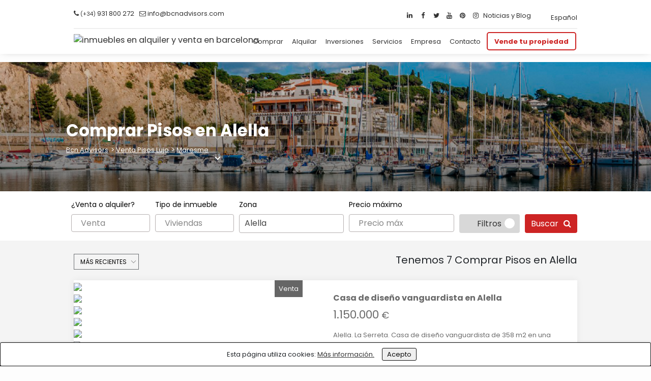

--- FILE ---
content_type: text/html; charset=UTF-8
request_url: https://www.bcn-advisors.com/venta-pisos-lujo/maresme/alella
body_size: 33465
content:


<!DOCTYPE html>
<html lang="es-ES" data-lang="es" prefix="og: http://ogp.me/ns#" class="no-js no-svg">
<head>
	<meta charset="UTF-8">
<meta name="viewport" content="width=device-width, initial-scale=1, shrink-to-fit=no">
<link rel="preconnect" href="https://fonts.gstatic.com/" crossorigin>
<link rel="stylesheet" href="https://stackpath.bootstrapcdn.com/bootstrap/4.1.3/css/bootstrap.min.css" integrity="sha384-MCw98/SFnGE8fJT3GXwEOngsV7Zt27NXFoaoApmYm81iuXoPkFOJwJ8ERdknLPMO" crossorigin="anonymous">
<link href="https://stackpath.bootstrapcdn.com/font-awesome/4.7.0/css/font-awesome.min.css" rel="stylesheet" >
<link rel="stylesheet" href="https://cdnjs.cloudflare.com/ajax/libs/fancybox/3.5.2/jquery.fancybox.min.css"  />


<link href="https://www.bcn-advisors.com/wp-content/themes/bcn-advisors/style.min.css" rel="stylesheet" >
<meta name='robots' content='index, follow, max-image-preview:large, max-snippet:-1, max-video-preview:-1' />
<link rel="alternate" hreflang="es" href="https://www.bcn-advisors.com/venta-pisos-lujo/maresme/alella" />
<link rel="alternate" hreflang="en" href="https://www.bcn-advisors.com/en/luxury-flats-for-sale/maresme/alella" />
<link rel="alternate" hreflang="fr" href="https://www.bcn-advisors.com/fr/appartements-a-vendre/maresme/alella" />
<link rel="alternate" hreflang="x-default" href="https://www.bcn-advisors.com/venta-pisos-lujo/maresme/alella" />

	<!-- This site is optimized with the Yoast SEO Premium plugin v20.1 (Yoast SEO v25.5) - https://yoast.com/wordpress/plugins/seo/ -->
	<title>Venta de Pisos de lujo en Alella, Maresme | Bcn Advisors</title>
<link data-rocket-prefetch href="https://stackpath.bootstrapcdn.com" rel="dns-prefetch">
<link data-rocket-prefetch href="https://cdnjs.cloudflare.com" rel="dns-prefetch">
<link data-rocket-prefetch href="https://fonts.googleapis.com" rel="dns-prefetch">
<link data-rocket-prefetch href="https://www.gstatic.com" rel="dns-prefetch">
<link data-rocket-prefetch href="https://www.googletagmanager.com" rel="dns-prefetch">
<link data-rocket-prefetch href="https://connect.facebook.net" rel="dns-prefetch">
<link data-rocket-prefetch href="https://cdn.jsdelivr.net" rel="dns-prefetch">
<link data-rocket-prefetch href="https://kit.fontawesome.com" rel="dns-prefetch">
<link data-rocket-prefetch href="https://www.google.com" rel="dns-prefetch">
<link data-rocket-preload as="style" href="https://fonts.googleapis.com/css?family=Poppins%3A400%2C700%2C900%7CPlayfair%20Display&#038;display=swap" rel="preload">
<link href="https://fonts.googleapis.com/css?family=Poppins%3A400%2C700%2C900%7CPlayfair%20Display&#038;display=swap" media="print" onload="this.media=&#039;all&#039;" rel="stylesheet">
<noscript data-wpr-hosted-gf-parameters=""><link rel="stylesheet" href="https://fonts.googleapis.com/css?family=Poppins%3A400%2C700%2C900%7CPlayfair%20Display&#038;display=swap"></noscript><link rel="preload" data-rocket-preload as="image" href="https://www.bcn-advisors.com/wp-content/medios/2019/11/arenys-de-mar.jpg" fetchpriority="high">
	<meta name="description" content="Expertos en venta de los mejores pisos de lujo en Alella. Accede ahora en nuestra página web y encuentra el inmueble que buscas." />
	<link rel="canonical" href="https://www.bcn-advisors.com/venta-pisos-lujo/maresme/alella" />
	<meta property="og:locale" content="es_ES" />
	<meta property="og:type" content="article" />
	<meta property="og:title" content="Venta de Pisos de lujo en Alella, Maresme | Bcn Advisors" />
	<meta property="og:url" content="https://www.bcn-advisors.com/venta-pisos-lujo/maresme/alella" />
	<meta property="og:site_name" content="Bcn Advisors" />
	<meta property="article:publisher" content="https://www.facebook.com/bcnadvisors/" />
	<meta property="og:image" content="https://www.bcn-advisors.com/wp-content/medios/2019/11/LinkedIn.jpg" />
	<meta property="og:image:width" content="1200" />
	<meta property="og:image:height" content="628" />
	<meta property="og:image:type" content="image/jpeg" />
	<meta name="twitter:card" content="summary_large_image" />
	<meta name="twitter:site" content="@bcnadvisors" />
	<script type="application/ld+json" class="yoast-schema-graph">{"@context":"https://schema.org","@graph":[{"@type":"WebPage","@id":"https://www.bcn-advisors.com/venta-pisos-lujo/maresme/alella","url":"https://www.bcn-advisors.com/venta-pisos-lujo/maresme/alella","name":"Venta de Pisos de lujo en Alella, Maresme | Bcn Advisors","isPartOf":{"@id":"https://www.bcn-advisors.com/#website"},"datePublished":"2019-07-15T17:11:51+00:00","description":"Expertos en venta de los mejores pisos de lujo en Alella. Accede ahora en nuestra página web y encuentra el inmueble que buscas.","breadcrumb":{"@id":"https://www.bcn-advisors.com/venta-pisos-lujo/maresme/alella#breadcrumb"},"inLanguage":"es","potentialAction":[{"@type":"ReadAction","target":["https://www.bcn-advisors.com/venta-pisos-lujo/maresme/alella"]}]},{"@type":"BreadcrumbList","@id":"https://www.bcn-advisors.com/venta-pisos-lujo/maresme/alella#breadcrumb","itemListElement":[{"@type":"ListItem","position":1,"name":"Bcn Advisors","item":"https://www.bcn-advisors.com/"},{"@type":"ListItem","position":2,"name":"Venta Pisos","item":"https://www.bcn-advisors.com/venta-pisos-lujo"},{"@type":"ListItem","position":3,"name":"venta pisos-lujo Maresme","item":"https://www.bcn-advisors.com/venta-pisos-lujo/maresme"},{"@type":"ListItem","position":4,"name":"venta pisos-lujo Alella"}]},{"@type":"WebSite","@id":"https://www.bcn-advisors.com/#website","url":"https://www.bcn-advisors.com/","name":"Bcn Advisors","description":"Inmobiliaria de lujo en Barcelona","potentialAction":[{"@type":"SearchAction","target":{"@type":"EntryPoint","urlTemplate":"https://www.bcn-advisors.com/?s={search_term_string}"},"query-input":{"@type":"PropertyValueSpecification","valueRequired":true,"valueName":"search_term_string"}}],"inLanguage":"es"}]}</script>
	<!-- / Yoast SEO Premium plugin. -->


<link href='https://fonts.gstatic.com' crossorigin rel='preconnect' />
<style id='wp-emoji-styles-inline-css' type='text/css'>

	img.wp-smiley, img.emoji {
		display: inline !important;
		border: none !important;
		box-shadow: none !important;
		height: 1em !important;
		width: 1em !important;
		margin: 0 0.07em !important;
		vertical-align: -0.1em !important;
		background: none !important;
		padding: 0 !important;
	}
</style>
<link rel='stylesheet' id='wp-block-library-css' href='https://www.bcn-advisors.com/wp-includes/css/dist/block-library/style.min.css?ver=6.6.4' type='text/css' media='all' />
<style id='classic-theme-styles-inline-css' type='text/css'>
/*! This file is auto-generated */
.wp-block-button__link{color:#fff;background-color:#32373c;border-radius:9999px;box-shadow:none;text-decoration:none;padding:calc(.667em + 2px) calc(1.333em + 2px);font-size:1.125em}.wp-block-file__button{background:#32373c;color:#fff;text-decoration:none}
</style>
<style id='global-styles-inline-css' type='text/css'>
:root{--wp--preset--aspect-ratio--square: 1;--wp--preset--aspect-ratio--4-3: 4/3;--wp--preset--aspect-ratio--3-4: 3/4;--wp--preset--aspect-ratio--3-2: 3/2;--wp--preset--aspect-ratio--2-3: 2/3;--wp--preset--aspect-ratio--16-9: 16/9;--wp--preset--aspect-ratio--9-16: 9/16;--wp--preset--color--black: #000000;--wp--preset--color--cyan-bluish-gray: #abb8c3;--wp--preset--color--white: #ffffff;--wp--preset--color--pale-pink: #f78da7;--wp--preset--color--vivid-red: #cf2e2e;--wp--preset--color--luminous-vivid-orange: #ff6900;--wp--preset--color--luminous-vivid-amber: #fcb900;--wp--preset--color--light-green-cyan: #7bdcb5;--wp--preset--color--vivid-green-cyan: #00d084;--wp--preset--color--pale-cyan-blue: #8ed1fc;--wp--preset--color--vivid-cyan-blue: #0693e3;--wp--preset--color--vivid-purple: #9b51e0;--wp--preset--gradient--vivid-cyan-blue-to-vivid-purple: linear-gradient(135deg,rgba(6,147,227,1) 0%,rgb(155,81,224) 100%);--wp--preset--gradient--light-green-cyan-to-vivid-green-cyan: linear-gradient(135deg,rgb(122,220,180) 0%,rgb(0,208,130) 100%);--wp--preset--gradient--luminous-vivid-amber-to-luminous-vivid-orange: linear-gradient(135deg,rgba(252,185,0,1) 0%,rgba(255,105,0,1) 100%);--wp--preset--gradient--luminous-vivid-orange-to-vivid-red: linear-gradient(135deg,rgba(255,105,0,1) 0%,rgb(207,46,46) 100%);--wp--preset--gradient--very-light-gray-to-cyan-bluish-gray: linear-gradient(135deg,rgb(238,238,238) 0%,rgb(169,184,195) 100%);--wp--preset--gradient--cool-to-warm-spectrum: linear-gradient(135deg,rgb(74,234,220) 0%,rgb(151,120,209) 20%,rgb(207,42,186) 40%,rgb(238,44,130) 60%,rgb(251,105,98) 80%,rgb(254,248,76) 100%);--wp--preset--gradient--blush-light-purple: linear-gradient(135deg,rgb(255,206,236) 0%,rgb(152,150,240) 100%);--wp--preset--gradient--blush-bordeaux: linear-gradient(135deg,rgb(254,205,165) 0%,rgb(254,45,45) 50%,rgb(107,0,62) 100%);--wp--preset--gradient--luminous-dusk: linear-gradient(135deg,rgb(255,203,112) 0%,rgb(199,81,192) 50%,rgb(65,88,208) 100%);--wp--preset--gradient--pale-ocean: linear-gradient(135deg,rgb(255,245,203) 0%,rgb(182,227,212) 50%,rgb(51,167,181) 100%);--wp--preset--gradient--electric-grass: linear-gradient(135deg,rgb(202,248,128) 0%,rgb(113,206,126) 100%);--wp--preset--gradient--midnight: linear-gradient(135deg,rgb(2,3,129) 0%,rgb(40,116,252) 100%);--wp--preset--font-size--small: 13px;--wp--preset--font-size--medium: 20px;--wp--preset--font-size--large: 36px;--wp--preset--font-size--x-large: 42px;--wp--preset--spacing--20: 0.44rem;--wp--preset--spacing--30: 0.67rem;--wp--preset--spacing--40: 1rem;--wp--preset--spacing--50: 1.5rem;--wp--preset--spacing--60: 2.25rem;--wp--preset--spacing--70: 3.38rem;--wp--preset--spacing--80: 5.06rem;--wp--preset--shadow--natural: 6px 6px 9px rgba(0, 0, 0, 0.2);--wp--preset--shadow--deep: 12px 12px 50px rgba(0, 0, 0, 0.4);--wp--preset--shadow--sharp: 6px 6px 0px rgba(0, 0, 0, 0.2);--wp--preset--shadow--outlined: 6px 6px 0px -3px rgba(255, 255, 255, 1), 6px 6px rgba(0, 0, 0, 1);--wp--preset--shadow--crisp: 6px 6px 0px rgba(0, 0, 0, 1);}:where(.is-layout-flex){gap: 0.5em;}:where(.is-layout-grid){gap: 0.5em;}body .is-layout-flex{display: flex;}.is-layout-flex{flex-wrap: wrap;align-items: center;}.is-layout-flex > :is(*, div){margin: 0;}body .is-layout-grid{display: grid;}.is-layout-grid > :is(*, div){margin: 0;}:where(.wp-block-columns.is-layout-flex){gap: 2em;}:where(.wp-block-columns.is-layout-grid){gap: 2em;}:where(.wp-block-post-template.is-layout-flex){gap: 1.25em;}:where(.wp-block-post-template.is-layout-grid){gap: 1.25em;}.has-black-color{color: var(--wp--preset--color--black) !important;}.has-cyan-bluish-gray-color{color: var(--wp--preset--color--cyan-bluish-gray) !important;}.has-white-color{color: var(--wp--preset--color--white) !important;}.has-pale-pink-color{color: var(--wp--preset--color--pale-pink) !important;}.has-vivid-red-color{color: var(--wp--preset--color--vivid-red) !important;}.has-luminous-vivid-orange-color{color: var(--wp--preset--color--luminous-vivid-orange) !important;}.has-luminous-vivid-amber-color{color: var(--wp--preset--color--luminous-vivid-amber) !important;}.has-light-green-cyan-color{color: var(--wp--preset--color--light-green-cyan) !important;}.has-vivid-green-cyan-color{color: var(--wp--preset--color--vivid-green-cyan) !important;}.has-pale-cyan-blue-color{color: var(--wp--preset--color--pale-cyan-blue) !important;}.has-vivid-cyan-blue-color{color: var(--wp--preset--color--vivid-cyan-blue) !important;}.has-vivid-purple-color{color: var(--wp--preset--color--vivid-purple) !important;}.has-black-background-color{background-color: var(--wp--preset--color--black) !important;}.has-cyan-bluish-gray-background-color{background-color: var(--wp--preset--color--cyan-bluish-gray) !important;}.has-white-background-color{background-color: var(--wp--preset--color--white) !important;}.has-pale-pink-background-color{background-color: var(--wp--preset--color--pale-pink) !important;}.has-vivid-red-background-color{background-color: var(--wp--preset--color--vivid-red) !important;}.has-luminous-vivid-orange-background-color{background-color: var(--wp--preset--color--luminous-vivid-orange) !important;}.has-luminous-vivid-amber-background-color{background-color: var(--wp--preset--color--luminous-vivid-amber) !important;}.has-light-green-cyan-background-color{background-color: var(--wp--preset--color--light-green-cyan) !important;}.has-vivid-green-cyan-background-color{background-color: var(--wp--preset--color--vivid-green-cyan) !important;}.has-pale-cyan-blue-background-color{background-color: var(--wp--preset--color--pale-cyan-blue) !important;}.has-vivid-cyan-blue-background-color{background-color: var(--wp--preset--color--vivid-cyan-blue) !important;}.has-vivid-purple-background-color{background-color: var(--wp--preset--color--vivid-purple) !important;}.has-black-border-color{border-color: var(--wp--preset--color--black) !important;}.has-cyan-bluish-gray-border-color{border-color: var(--wp--preset--color--cyan-bluish-gray) !important;}.has-white-border-color{border-color: var(--wp--preset--color--white) !important;}.has-pale-pink-border-color{border-color: var(--wp--preset--color--pale-pink) !important;}.has-vivid-red-border-color{border-color: var(--wp--preset--color--vivid-red) !important;}.has-luminous-vivid-orange-border-color{border-color: var(--wp--preset--color--luminous-vivid-orange) !important;}.has-luminous-vivid-amber-border-color{border-color: var(--wp--preset--color--luminous-vivid-amber) !important;}.has-light-green-cyan-border-color{border-color: var(--wp--preset--color--light-green-cyan) !important;}.has-vivid-green-cyan-border-color{border-color: var(--wp--preset--color--vivid-green-cyan) !important;}.has-pale-cyan-blue-border-color{border-color: var(--wp--preset--color--pale-cyan-blue) !important;}.has-vivid-cyan-blue-border-color{border-color: var(--wp--preset--color--vivid-cyan-blue) !important;}.has-vivid-purple-border-color{border-color: var(--wp--preset--color--vivid-purple) !important;}.has-vivid-cyan-blue-to-vivid-purple-gradient-background{background: var(--wp--preset--gradient--vivid-cyan-blue-to-vivid-purple) !important;}.has-light-green-cyan-to-vivid-green-cyan-gradient-background{background: var(--wp--preset--gradient--light-green-cyan-to-vivid-green-cyan) !important;}.has-luminous-vivid-amber-to-luminous-vivid-orange-gradient-background{background: var(--wp--preset--gradient--luminous-vivid-amber-to-luminous-vivid-orange) !important;}.has-luminous-vivid-orange-to-vivid-red-gradient-background{background: var(--wp--preset--gradient--luminous-vivid-orange-to-vivid-red) !important;}.has-very-light-gray-to-cyan-bluish-gray-gradient-background{background: var(--wp--preset--gradient--very-light-gray-to-cyan-bluish-gray) !important;}.has-cool-to-warm-spectrum-gradient-background{background: var(--wp--preset--gradient--cool-to-warm-spectrum) !important;}.has-blush-light-purple-gradient-background{background: var(--wp--preset--gradient--blush-light-purple) !important;}.has-blush-bordeaux-gradient-background{background: var(--wp--preset--gradient--blush-bordeaux) !important;}.has-luminous-dusk-gradient-background{background: var(--wp--preset--gradient--luminous-dusk) !important;}.has-pale-ocean-gradient-background{background: var(--wp--preset--gradient--pale-ocean) !important;}.has-electric-grass-gradient-background{background: var(--wp--preset--gradient--electric-grass) !important;}.has-midnight-gradient-background{background: var(--wp--preset--gradient--midnight) !important;}.has-small-font-size{font-size: var(--wp--preset--font-size--small) !important;}.has-medium-font-size{font-size: var(--wp--preset--font-size--medium) !important;}.has-large-font-size{font-size: var(--wp--preset--font-size--large) !important;}.has-x-large-font-size{font-size: var(--wp--preset--font-size--x-large) !important;}
:where(.wp-block-post-template.is-layout-flex){gap: 1.25em;}:where(.wp-block-post-template.is-layout-grid){gap: 1.25em;}
:where(.wp-block-columns.is-layout-flex){gap: 2em;}:where(.wp-block-columns.is-layout-grid){gap: 2em;}
:root :where(.wp-block-pullquote){font-size: 1.5em;line-height: 1.6;}
</style>
<link rel='stylesheet' id='cookie-consent-style-css' href='https://www.bcn-advisors.com/wp-content/plugins/click-datos-lopd/assets/css/style.css?ver=6.6.4' type='text/css' media='all' />
<link rel='stylesheet' id='wpml-legacy-dropdown-0-css' href='https://www.bcn-advisors.com/wp-content/plugins/sitepress-multilingual-cms/templates/language-switchers/legacy-dropdown/style.min.css?ver=1' type='text/css' media='all' />
<link rel='stylesheet' id='wpml-menu-item-0-css' href='https://www.bcn-advisors.com/wp-content/plugins/sitepress-multilingual-cms/templates/language-switchers/menu-item/style.min.css?ver=1' type='text/css' media='all' />
<link rel='stylesheet' id='rplg-css-css' href='https://www.bcn-advisors.com/wp-content/plugins/business-reviews-bundle/assets/css/rplg.css?ver=1.6.6' type='text/css' media='all' />
<link rel='stylesheet' id='swiper-css-css' href='https://www.bcn-advisors.com/wp-content/plugins/business-reviews-bundle/assets/css/swiper.min.css?ver=1.6.6' type='text/css' media='all' />
<link rel='stylesheet' id='multiselect_style-css' href='https://www.bcn-advisors.com/wp-content/themes/bcn-advisors/assets/plugins/multiselect/css/bootstrap-multiselect.css?ver=1.0' type='text/css' media='all' />
<link rel='stylesheet' id='multipicker_style-css' href='https://www.bcn-advisors.com/wp-content/themes/bcn-advisors/assets/plugins/multipicker/multipicker.css?ver=6.6.4' type='text/css' media='all' />
<link rel='stylesheet' id='listbox_style-css' href='https://www.bcn-advisors.com/wp-content/themes/bcn-advisors/assets/plugins/listbox/listbox.css?ver=1.0' type='text/css' media='all' />
<style id='rocket-lazyload-inline-css' type='text/css'>
.rll-youtube-player{position:relative;padding-bottom:56.23%;height:0;overflow:hidden;max-width:100%;}.rll-youtube-player:focus-within{outline: 2px solid currentColor;outline-offset: 5px;}.rll-youtube-player iframe{position:absolute;top:0;left:0;width:100%;height:100%;z-index:100;background:0 0}.rll-youtube-player img{bottom:0;display:block;left:0;margin:auto;max-width:100%;width:100%;position:absolute;right:0;top:0;border:none;height:auto;-webkit-transition:.4s all;-moz-transition:.4s all;transition:.4s all}.rll-youtube-player img:hover{-webkit-filter:brightness(75%)}.rll-youtube-player .play{height:100%;width:100%;left:0;top:0;position:absolute;background:url(https://www.bcn-advisors.com/wp-content/plugins/wp-rocket/assets/img/youtube.png) no-repeat center;background-color: transparent !important;cursor:pointer;border:none;}
</style>
<script type="text/javascript" id="wpml-cookie-js-extra">
/* <![CDATA[ */
var wpml_cookies = {"wp-wpml_current_language":{"value":"es","expires":1,"path":"\/"}};
var wpml_cookies = {"wp-wpml_current_language":{"value":"es","expires":1,"path":"\/"}};
/* ]]> */
</script>
<script data-minify="1" type="text/javascript" src="https://www.bcn-advisors.com/wp-content/cache/min/1/wp-content/plugins/sitepress-multilingual-cms/res/js/cookies/language-cookie.js?ver=1768925060" id="wpml-cookie-js" defer="defer" data-wp-strategy="defer"></script>
<script data-minify="1" type="text/javascript" src="https://www.bcn-advisors.com/wp-content/cache/min/1/ajax/libs/jquery/3.6.3/jquery.min.js?ver=1768925060" id="jquery-js"></script>
<script type="text/javascript" src="https://www.bcn-advisors.com/wp-content/plugins/sitepress-multilingual-cms/templates/language-switchers/legacy-dropdown/script.min.js?ver=1" id="wpml-legacy-dropdown-0-js"></script>
<script data-minify="1" type="text/javascript" src="https://www.bcn-advisors.com/wp-content/cache/min/1/wp-content/plugins/business-reviews-bundle/assets/js/wpac-time.js?ver=1768925060" id="brb-wpac-time-js-js"></script>
<script type="text/javascript" src="https://www.bcn-advisors.com/wp-content/plugins/business-reviews-bundle/assets/js/blazy.min.js?ver=1.6.6" id="blazy-js-js"></script>
<script type="text/javascript" src="https://www.bcn-advisors.com/wp-content/plugins/business-reviews-bundle/assets/js/swiper.min.js?ver=1.6.6" id="swiper-js-js"></script>
<script data-minify="1" type="text/javascript" src="https://www.bcn-advisors.com/wp-content/cache/min/1/wp-content/plugins/business-reviews-bundle/assets/js/rplg.js?ver=1768925060" id="rplg-js-js"></script>
<link rel="https://api.w.org/" href="https://www.bcn-advisors.com/wp-json/" /><link rel="alternate" title="JSON" type="application/json" href="https://www.bcn-advisors.com/wp-json/wp/v2/pages/144621" /><link rel="EditURI" type="application/rsd+xml" title="RSD" href="https://www.bcn-advisors.com/xmlrpc.php?rsd" />
<meta name="generator" content="WordPress 6.6.4" />
<link rel='shortlink' href='https://www.bcn-advisors.com/?p=144621' />
<link rel="alternate" title="oEmbed (JSON)" type="application/json+oembed" href="https://www.bcn-advisors.com/wp-json/oembed/1.0/embed?url=https%3A%2F%2Fwww.bcn-advisors.com%2Fventa-pisos-lujo%2Fmaresme%2Falella" />
<link rel="alternate" title="oEmbed (XML)" type="text/xml+oembed" href="https://www.bcn-advisors.com/wp-json/oembed/1.0/embed?url=https%3A%2F%2Fwww.bcn-advisors.com%2Fventa-pisos-lujo%2Fmaresme%2Falella&#038;format=xml" />
<style id="cdlopd-css" type="text/css" media="screen">
				#catapult-cookie-bar {
					box-sizing: border-box;
					max-height: 0;
					opacity: 0;
					z-index: 99999;
					overflow: hidden;
					color: ;
					position: fixed;
					left: 0;
					top: 0;
					width: 100%;
					background-color: ;
                                        border-style: solid;
                                        border-width: 1px;
                                        border-color: #0a0a0a;
				}
				#catapult-cookie-bar a {
					color: ;
				}
				#catapult-cookie-bar .x_close span {
					background-color: ;
				}
				button#catapultCookieAceptar {
					background:;
					color: #0a0a0a;
					border: 0; padding: 6px 9px; border-radius: 3px;
				}
                                button#catapultCookieRechazar {
					background:Rechazo;
					color: ;
					border: 0; padding: 6px 9px; border-radius: 3px;
				}
				#catapult-cookie-bar h3 {
					color: ;
				}
				.has-cookie-bar #catapult-cookie-bar {
					opacity: 1;
					max-height: 999px;
					min-height: 30px;
				}</style><meta name="generator" content="WPML ver:4.8.5 stt:1,4,2;" />
<link rel="llms-sitemap" href="https://www.bcn-advisors.com/llms.txt" />
<meta name="generator" content="Elementor 3.33.0; features: additional_custom_breakpoints; settings: css_print_method-external, google_font-enabled, font_display-auto">
			<style>
				.e-con.e-parent:nth-of-type(n+4):not(.e-lazyloaded):not(.e-no-lazyload),
				.e-con.e-parent:nth-of-type(n+4):not(.e-lazyloaded):not(.e-no-lazyload) * {
					background-image: none !important;
				}
				@media screen and (max-height: 1024px) {
					.e-con.e-parent:nth-of-type(n+3):not(.e-lazyloaded):not(.e-no-lazyload),
					.e-con.e-parent:nth-of-type(n+3):not(.e-lazyloaded):not(.e-no-lazyload) * {
						background-image: none !important;
					}
				}
				@media screen and (max-height: 640px) {
					.e-con.e-parent:nth-of-type(n+2):not(.e-lazyloaded):not(.e-no-lazyload),
					.e-con.e-parent:nth-of-type(n+2):not(.e-lazyloaded):not(.e-no-lazyload) * {
						background-image: none !important;
					}
				}
			</style>
			<style type="text/css" id="sns_global_styles">#catapult-cookie-bar #catapultCookieRechazar{
display:none !important;
}</style><!-- Facebook Pixel Code -->

<script>

!function(f,b,e,v,n,t,s)

{if(f.fbq)return;n=f.fbq=function(){n.callMethod?

n.callMethod.apply(n,arguments):n.queue.push(arguments)};

if(!f._fbq)f._fbq=n;n.push=n;n.loaded=!0;n.version='2.0';

n.queue=[];t=b.createElement(e);t.async=!0;

t.src=v;s=b.getElementsByTagName(e)[0];

s.parentNode.insertBefore(t,s)}(window,document,'script',

'https://connect.facebook.net/en_US/fbevents.js');

fbq('init', '339902554465761'); 

fbq('track', 'PageView');

</script>

<noscript>

<img height="1" width="1"

src="https://www.facebook.com/tr?id=339902554465761&ev=PageView

&noscript=1"/>

</noscript>

<!-- End Facebook Pixel Code -->
<link rel="icon" href="https://www.bcn-advisors.com/wp-content/medios/2019/11/favicon.ico" sizes="32x32" />
<link rel="icon" href="https://www.bcn-advisors.com/wp-content/medios/2019/11/favicon.ico" sizes="192x192" />
<link rel="apple-touch-icon" href="https://www.bcn-advisors.com/wp-content/medios/2019/11/favicon.ico" />
<meta name="msapplication-TileImage" content="https://www.bcn-advisors.com/wp-content/medios/2019/11/favicon.ico" />
		<style type="text/css" id="wp-custom-css">
			.the-slider .owl-carousel {
	max-height:600px;
}
.breadcrumbs.black a {margin-top:-20px;}
/* MENU BOTÓN DESTACADO */
li.destacado > a {
    border: solid 2px #cd2424 !important;
    border-radius: 5px;
    color: #cd2424 !important;
    padding: 0.5rem 1rem !important;
    font-weight: 600;
}

.menu-mobile li.destacado>a {
    padding: 0.4rem 0.8rem!important;
    background: #cd2424;
}

li.destacado:hover > a {
    background: #cd2424 !important;
    color: #fff !important;
}

li.destacado > a:after {
	display: none;
}


ul.related-posts {
    display: grid;
    grid-template-columns: 1fr 1fr 1fr;
    grid-template-columns: repeat(3, 1fr);
    width: 100%;
    gap: 20px;
}

@media(max-width: 992px) {
	
	ul.related-posts {
    display: grid;
    grid-template-columns: repeat(1, 1fr);
   
}
	
	
}


.related-posts a {
    font-weight: bold;
    font-size: 17px;
    text-decoration: none;
    padding-top: 10px;
    /* display: block; */
}
.crp_related.crp-grid ul li a.crp_link {
    grid-template-rows: 190px auto;
}

span.crp_title {
    font-weight: bold;
    font-size: 15px;
}

.crp_related.crp-grid figure, .crp_related.crp-grid h3 {
    margin: 0!important;
    margin-bottom: 30px !important;
}

@media(max-width: 768px) {
	.single-propiedades .destacados {
    width: 100%!important;
    max-width: 100%;
	display: block;
	margin: 0;
}
.single-propiedades .destacados .col-3 {
    width: 100%!important;
    max-width: 100%;
	padding: 0;
}
}


.home-prop-list li {
	width: 23%;
}
.single-propiedades .home-prop {
    box-shadow: 0 0 30px rgb(0 0 0 / 2%);
	margin-bottom: 20px;
}

.single-propiedades .col-12.home-prop-title {
    min-height: 75px;
}


@media screen and (max-width: 768px) {
	.propiedades-template-default #filtros {
	background: #333 !important;
}
}

.wpml-ls-menu-item a img {
	width: 22px;
	position: relative;
	top: 2px;
}

.btn-ventatasar {
                            color: white;
position: relative;
font-size: 23px;
/* padding-left: 20px; */
font-weight:600;
padding: 10px 20px 5px;
display:inline-block;
                          }

.post-template-default .post p {
	font-size:16px !important;
	line-height:1.9em !important;
	margin-bottom:40px;
}
.post-template-default h3,
.post-template-default h2 {
margin: 60px 0 18px !important;
    font-weight: bold;
}



.propiedad-listado.offmarket .propiedad-listado-container, .offmarket .thebg{
	background:#fdf7cd;
}

                          .btn-ventatasar:after {
                            content: '';
                            position:absolute;
                            left:0;
                            top:-10px;
                            height:130%;
                            width:80%;
                            background:#CD2424;
                            opacity:0.5;
                          }
                          .btn-ventatasar:hover {color:white;}
                          .btn-ventatasar > span {position:relative; z-index:2;}
                          .nombre-zona {
                            text-transform: Capitalize;
                          }

.title-vendertasar {   margin: 20px 20px 10vh;
    color: white;
    font-size: 35px;
    font-weight: 500;
    text-align: right;}


img.aligncenter {
    margin: 0 auto;
    display: table;
}

.telefono-sticky i {
    position: relative;
    top: 5px;
}
.telefono-sticky {top:-3px; position:relative;}
.wpml-ls-legacy-dropdown a span, .wpml-ls-item-toggle:hover {
	color:#333 !important;
}

@media screen and (max-width:768px){
	
	#filtros{padding-top:60px;}
	.topbar {display:none;}
	
	.home-header-mobile {
		padding: 97px 30px 29px 30px;
	}
	.home-header-mobile h1 {
    font-size:18px !important;
}
	
	.search-area {
		min-height: 105px; height:105px !important;}
	
	}


/*Fix, hay q compilar el SASS*/
.tabs-propiedad a {color:white !important;}

.more-info-property:hover {
	color:white;
}

.post__content {padding-top:25px !important;}

.private-class {color:#cd2424 !important; }
.relpost-thumb-container h3 + h3 {
    display: none;
}

button#catapultCookieAceptar {
    background: ;
    color: #0a0a0a;
    border: 1px solid;
    padding: 0px 9px;
    border-radius: 3px;
}
.p-50-0 {
  position: -webkit-sticky;
  position: sticky!important;
  top: 80px;
	}
.sidebar-form p.form-title {
    font-size: 26px!important;
		}
.sidebar-form textarea {
    height: 5rem!important;
}


@media (max-width: 992px) {
	
	.filtros-btn.acs-dropdown-toggler {
    display: none;
}
	
	#dropdown-filter-sidebar {
    position: relative !important;
    top: 0px !important;
    box-shadow: none !important;
}
	
	
	.filters-top {
		display: block !important;
	}
	
	
	
	
	
	
	
	#catapult-cookie-bar #catapultCookieRechazar{
		display:none !important;
	}
	
	
	
	
#sync1 {
    height: 321px !important;
	margin-top: 45px !IMPORTANT;
}}		</style>
		<noscript><style id="rocket-lazyload-nojs-css">.rll-youtube-player, [data-lazy-src]{display:none !important;}</style></noscript><!-- Google Tag Manager -->
<script>(function(w,d,s,l,i){w[l]=w[l]||[];w[l].push({'gtm.start':
        new Date().getTime(),event:'gtm.js'});var f=d.getElementsByTagName(s)[0],
        j=d.createElement(s),dl=l!='dataLayer'?'&l='+l:'';j.async=true;j.src=
        '//www.googletagmanager.com/gtm.js?id='+i+dl;f.parentNode.insertBefore(j,f);
    })(window,document,'script','dataLayer','GTM-TXK33V');</script>
<!-- End Google Tag Manager -->
<script type='application/ld+json'>
{
  "@context": "http://www.schema.org",
  "@type": "LocalBusiness",
  "name": "Bcn Advisors",
  "url": "https://www.bcn-advisors.com/",
  "logo": "https://www.bcn-advisors.com/wp-content/medios/2018/10/logo-bcn-advisors.png",
  "image": "https://www.bcn-advisors.com/wp-content/medios/2019/07/bcn-advisors-home.jpg",
  "description": "Bcn Advisors tu inmobiliaria de lujo en Barcelona. Pisos y casas de lujo en las zonas + exclusivas, venta y alquiler ¡Servicios Inmobiliarios Alto Standing!",
  "priceRange": "€€€",
  "telephone": "+34931800272",
  "address": {
    "@type": "PostalAddress",
    "streetAddress": "Ronda de la Universitat 33, 3º 1ªB ",
    "addressLocality": "Barcelona",
    "addressRegion": "Cataluña",
    "postalCode": "08007",
    "addressCountry": "Spain"
  }
}
 </script>
<meta name="google-site-verification" content="KCHKkniJEmE3Qs5fCARkQQxjzgGMASK8rx-sfPhC4xs" />
<style id="rocket-lazyrender-inline-css">[data-wpr-lazyrender] {content-visibility: auto;}</style><meta name="generator" content="WP Rocket 3.20.3" data-wpr-features="wpr_minify_js wpr_lazyload_iframes wpr_preconnect_external_domains wpr_automatic_lazy_rendering wpr_oci wpr_preload_links wpr_desktop" /></head>
<body class="page-template page-template-page-listado-final page-template-page-listado-final-php page page-id-144621 page-child parent-pageid-144511 elementor-default elementor-kit-1350684">
<noscript><iframe src="//www.googletagmanager.com/ns.html?id=GTM-TXK33V" height="0" width="0" style="display:none;visibility:hidden"></iframe></noscript>

<nav id="nav" class="navbar fixed-top navbar-toggleable-sm fixed" data-spy="affix">

        <div  class="container" >

            <div id="topbar" class=" topbar" style="width:100%">

              <div  class="row">

                <div class="col-12">

                  <div class="row" style="width:100%;">

                      <div class="col-12  col-md-7 col-lg-6 ">

                          <div class="d-inline-block">

                              <span class="contacts-head phone d-inline-block" style="margin-right:7px" >

                                <i class="fa fa-phone d-inline-block"></i>

                                 <small rel="nofollow">(+34)</small> 931 80<span rel="nofollow">0 272</span>

                                </span>

                          </div>

                          <div class="d-inline-block">

                            <div title="Contacta via email con Bcn Advisors" class="contacts-head email">

                              <i class="fa fa-envelope-o"></i>

                              <span class="d-inline-block">


                                <span><a rel="nofollow" href="mailto:info@bcnadvisors.com">info@bcnadvisors.com</a></span>

                               </span>

                             </div>

                         </div>

                      </div>

                      <div class="col-12 col-md-5 col-lg-6 text-right d-none d-md-block langs">

                          <a rel="nofollow" target="_blank" title="Conecta con nosotros en LinkedIn" href="https://www.linkedin.com/company/bcn-advisors/" class="rrss d-none d-sm-inline-block "><i class="fa fa-linkedin"></i></a>

                          <a rel="nofollow" target="_blank" title="Sigue nuestra página en Facebook" href="https://www.facebook.com/bcnadvisors/" class="rrss d-none d-sm-inline-block"><i class="fa fa-facebook"></i></a>

                          <a rel="nofollow" target="_blank" title="Síguenos en Twitter" href="https://twitter.com/bcnadvisors" class="rrss d-none d-sm-inline-block"><i class="fa fa-twitter"></i></a>

                          <a rel="nofollow" target="_blank" title="Sigue nuestro canal de Youtube" href="https://www.youtube.com/channel/UCab1pI20AiIBNCjxXbjncog" class="rrss d-none d-sm-inline-block"><i class="fa fa-youtube"></i></a>

                          <a rel="nofollow" target="_blank" title="Bcn Advisors en Pinterest" href="https://www.pinterest.es/bcnadvisors/" class="rrss d-none d-sm-inline-block"><i class="fa fa-pinterest"></i></a>

                          <a rel="nofollow" style="margin-right: 15px;" target="_blank" title="Bcn Advisors en Instagram" href="https://www.instagram.com/bcnadvisors/" class="rrss d-none d-sm-inline-block "><i class="fa fa-instagram"></i></a>

                        


                          <a class="link-favourite oculto" rel="nofollow" href='/mis-favoritos'>

                            <span style='margin-right: 3px;' class='fa fa-heart'>

                            </span>

                            Tus favoritos
                          </a>




                          <div  class="menu-top-nav-container"><ul id="menu-top-nav" class="right-menu-nav inline-block  "><li id="menu-item-170483" class="menu-item menu-item-type-post_type menu-item-object-page menu-item-170483"><a href="https://www.bcn-advisors.com/noticias">Noticias y Blog</a></li>
<li id="menu-item-wpml-ls-14-es" class="menu-item-language menu-item-language-current menu-item wpml-ls-slot-14 wpml-ls-item wpml-ls-item-es wpml-ls-current-language wpml-ls-menu-item wpml-ls-first-item menu-item-type-wpml_ls_menu_item menu-item-object-wpml_ls_menu_item menu-item-has-children menu-item-wpml-ls-14-es"><a href="https://www.bcn-advisors.com/venta-pisos-lujo/maresme/alella" role="menuitem"><img
            class="wpml-ls-flag"
            src="https://www.bcn-advisors.com/wp-content/plugins/sitepress-multilingual-cms/res/flags/es.svg"
            alt=""
            width=18
            height=12
    /><span class="wpml-ls-native" lang="es">Español</span></a>
<ul class="sub-menu">
	<li id="menu-item-wpml-ls-14-en" class="menu-item-language menu-item wpml-ls-slot-14 wpml-ls-item wpml-ls-item-en wpml-ls-menu-item menu-item-type-wpml_ls_menu_item menu-item-object-wpml_ls_menu_item menu-item-wpml-ls-14-en"><a title="Switch to English" href="https://www.bcn-advisors.com/en/luxury-flats-for-sale/maresme/alella" aria-label="Switch to English" role="menuitem"><img
            class="wpml-ls-flag"
            src="https://www.bcn-advisors.com/wp-content/plugins/sitepress-multilingual-cms/res/flags/en.svg"
            alt=""
            width=18
            height=12
    /><span class="wpml-ls-native" lang="en">English</span></a></li>
	<li id="menu-item-wpml-ls-14-fr" class="menu-item-language menu-item wpml-ls-slot-14 wpml-ls-item wpml-ls-item-fr wpml-ls-menu-item wpml-ls-last-item menu-item-type-wpml_ls_menu_item menu-item-object-wpml_ls_menu_item menu-item-wpml-ls-14-fr"><a title="Switch to Français" href="https://www.bcn-advisors.com/fr/appartements-a-vendre/maresme/alella" aria-label="Switch to Français" role="menuitem"><img
            class="wpml-ls-flag"
            src="https://www.bcn-advisors.com/wp-content/plugins/sitepress-multilingual-cms/res/flags/fr.svg"
            alt=""
            width=18
            height=12
    /><span class="wpml-ls-native" lang="fr">Français</span></a></li>
</ul>
</li>
</ul></div>

                      </div>

                  </div>

                </div>

              </div>

          </div>

	    </div>

    </div>

        <div  class="container">

            <div class="row" style="width:100%; align-items:center;">

                <div class="col-6 col-sm-4 ">

                    <a href="/" title="Inmobiliaria de Lujo en Barcelona | Bcn Advisors" class="navbar-brand">

                        <img width="185" height="75" alt="inmobiliaria de lujo en barcelona" src="https://www.bcn-advisors.com/wp-content/themes/bcn-advisors/assets/logo-bcn-advisors.svg" class="logo-header logo-black" />

                        <img width="185" height="75" alt="inmuebles en alquiler y venta en barcelona" src="https://www.bcn-advisors.com/wp-content/themes/bcn-advisors/assets/logo-bcn-advisors.svg" class="logo-header logo-white" />

                    </a>

                </div>

                <div class="col-6 col-sm-8">

                  <a href="tel:+34931800272" class="mobile-contact-info">

                    <span class="fa fa-phone"></span>

                  </a>

                  <a rel="nofollow" href="mailto:info@bcnadvisors.com" class="mobile-contact-info envelope">

                    <span class="fa fa-envelope"></span>

                  </a>

                    <a rel="nofollow" class="navbar-toggler pull-right toggler-open text-right  hidden-md-up" data-toggle="collapse" data-target=".navbar-collapse">

                        <svg version="1.1"

                             xmlns="http://www.w3.org/2000/svg" xmlns:xlink="http://www.w3.org/1999/xlink" xmlns:a="http://ns.adobe.com/AdobeSVGViewerExtensions/3.0/"

                             x="0px" y="0px" width="32px" height="26px" viewBox="0 0 62 36" style="enable-background:new 0 0 62 36;" xml:space="preserve">

                            <style type="text/css">.bar-menu{fill:#fff;stroke:#FFFFFF;stroke-width:2;stroke-miterlimit:10;}</style>

                                <line class="bar-menu" x1="0" y1="1" x2="62" y2="1"/>

                                <line class="bar-menu" x1="12.8" y1="18" x2="62" y2="18"/>

                                <line class="bar-menu" x1="0" y1="35" x2="62" y2="35"/>

                        </svg>

                    </a>

                    <div  class="menu-header-container"><ul id="menu-header" class="nav inline-nav d-none d-md-block menu-header-container "><li id="menu-item-153453" class="menu-item menu-item-type-post_type menu-item-object-page menu-item-has-children menu-item-153453"><a href="https://www.bcn-advisors.com/venta-viviendas">Comprar</a>
<ul class="sub-menu">
	<li id="menu-item-3930346" class="menu-item menu-item-type-custom menu-item-object-custom menu-item-3930346"><a href="https://www.bcn-advisors.com/venta-casas-lujo/barcelona">Casas de lujo en Barcelona</a></li>
	<li id="menu-item-3588920" class="menu-item menu-item-type-custom menu-item-object-custom menu-item-3588920"><a href="https://www.bcn-advisors.com/venta-pisos-lujo/barcelona">Pisos de lujo en Barcelona</a></li>
	<li id="menu-item-3588921" class="menu-item menu-item-type-custom menu-item-object-custom menu-item-3588921"><a href="https://www.bcn-advisors.com/venta-aticos/barcelona">Áticos de lujo en Barcelona</a></li>
	<li id="menu-item-3588926" class="menu-item menu-item-type-custom menu-item-object-custom menu-item-3588926"><a href="https://www.bcn-advisors.com/venta-lofts/barcelona">Lofts en Barcelona</a></li>
	<li id="menu-item-516320" class="menu-item menu-item-type-custom menu-item-object-custom menu-item-516320"><a href="/venta-locales-comerciales">Venta locales comerciales</a></li>
</ul>
</li>
<li id="menu-item-153454" class="menu-item menu-item-type-post_type menu-item-object-page menu-item-153454"><a href="https://www.bcn-advisors.com/alquiler-viviendas">Alquilar</a></li>
<li id="menu-item-1374242" class="menu-item menu-item-type-post_type menu-item-object-page menu-item-1374242"><a href="https://www.bcn-advisors.com/inversiones-inmobiliarias-barcelona">Inversiones</a></li>
<li id="menu-item-153452" class="menu-item menu-item-type-post_type menu-item-object-page menu-item-has-children menu-item-153452"><a href="https://www.bcn-advisors.com/servicios">Servicios</a>
<ul class="sub-menu">
	<li id="menu-item-1374152" class="menu-item menu-item-type-post_type menu-item-object-page menu-item-1374152"><a href="https://www.bcn-advisors.com/servicios/agentes-inmobiliarios">Agentes inmobiliarios</a></li>
	<li id="menu-item-153462" class="menu-item menu-item-type-post_type menu-item-object-page menu-item-153462"><a href="https://www.bcn-advisors.com/alquilar-piso-casa">Alquilar piso o casa</a></li>
	<li id="menu-item-1374277" class="menu-item menu-item-type-post_type menu-item-object-page menu-item-1374277"><a href="https://www.bcn-advisors.com/tasar-pisos-barcelona">Tasación de pisos en Barcelona</a></li>
</ul>
</li>
<li id="menu-item-153446" class="menu-item menu-item-type-post_type menu-item-object-page menu-item-has-children menu-item-153446"><a href="https://www.bcn-advisors.com/empresa">Empresa</a>
<ul class="sub-menu">
	<li id="menu-item-153451" class="menu-item menu-item-type-post_type menu-item-object-page menu-item-153451"><a href="https://www.bcn-advisors.com/empresa/guia-de-compra">Guía de compra</a></li>
	<li id="menu-item-153449" class="menu-item menu-item-type-post_type menu-item-object-page menu-item-153449"><a href="https://www.bcn-advisors.com/empresa/guia-de-alquiler">Guía de alquiler</a></li>
	<li id="menu-item-153447" class="menu-item menu-item-type-post_type menu-item-object-page menu-item-153447"><a href="https://www.bcn-advisors.com/empresa/guia-de-zona">Guía de zona</a></li>
	<li id="menu-item-153448" class="menu-item menu-item-type-post_type menu-item-object-page menu-item-153448"><a href="https://www.bcn-advisors.com/empresa/visa-residency">Visa Residency</a></li>
	<li id="menu-item-153450" class="menu-item menu-item-type-post_type menu-item-object-page menu-item-153450"><a href="https://www.bcn-advisors.com/empresa/trabaja-con-nosotros">Trabaja con nosotros</a></li>
</ul>
</li>
<li id="menu-item-153460" class="menu-item menu-item-type-post_type menu-item-object-page menu-item-153460"><a href="https://www.bcn-advisors.com/contacto">Contacto</a></li>
<li id="menu-item-1374230" class="destacado menu-item menu-item-type-post_type menu-item-object-page menu-item-1374230"><a title="Vender casa o piso de lujo en Barcelona" href="https://www.bcn-advisors.com/vender-piso-en-barcelona">Vende tu propiedad</a></li>
</ul></div>
                </div>

            </div>

        </div>

</nav>

<div  class=" menu-bg navbar-collapse collapse menu-mobile">

   <img src="/wp-content/medios/2018/10/logo-bcn-advisors.png" alt="logo bcn advisors">

   <a rel="nofollow" class="navbar-toggler toggler-close float-right " data-toggle="collapse" data-target=".navbar-collapse">

     <img alt="close mobile menu icon" style="width: 20px; filter: brightness(0) invert(1);" src="/wp-content/medios/2019/05/cancel.png">

   </a>

   <div class="menu-header-container"><ul id="menu-header-1" class="nav"><li class="menu-item menu-item-type-post_type menu-item-object-page menu-item-has-children menu-item-153453"><a href="https://www.bcn-advisors.com/venta-viviendas">Comprar</a>
<ul class="sub-menu">
	<li class="menu-item menu-item-type-custom menu-item-object-custom menu-item-3930346"><a href="https://www.bcn-advisors.com/venta-casas-lujo/barcelona">Casas de lujo en Barcelona</a></li>
	<li class="menu-item menu-item-type-custom menu-item-object-custom menu-item-3588920"><a href="https://www.bcn-advisors.com/venta-pisos-lujo/barcelona">Pisos de lujo en Barcelona</a></li>
	<li class="menu-item menu-item-type-custom menu-item-object-custom menu-item-3588921"><a href="https://www.bcn-advisors.com/venta-aticos/barcelona">Áticos de lujo en Barcelona</a></li>
	<li class="menu-item menu-item-type-custom menu-item-object-custom menu-item-3588926"><a href="https://www.bcn-advisors.com/venta-lofts/barcelona">Lofts en Barcelona</a></li>
	<li class="menu-item menu-item-type-custom menu-item-object-custom menu-item-516320"><a href="/venta-locales-comerciales">Venta locales comerciales</a></li>
</ul>
</li>
<li class="menu-item menu-item-type-post_type menu-item-object-page menu-item-153454"><a href="https://www.bcn-advisors.com/alquiler-viviendas">Alquilar</a></li>
<li class="menu-item menu-item-type-post_type menu-item-object-page menu-item-1374242"><a href="https://www.bcn-advisors.com/inversiones-inmobiliarias-barcelona">Inversiones</a></li>
<li class="menu-item menu-item-type-post_type menu-item-object-page menu-item-has-children menu-item-153452"><a href="https://www.bcn-advisors.com/servicios">Servicios</a>
<ul class="sub-menu">
	<li class="menu-item menu-item-type-post_type menu-item-object-page menu-item-1374152"><a href="https://www.bcn-advisors.com/servicios/agentes-inmobiliarios">Agentes inmobiliarios</a></li>
	<li class="menu-item menu-item-type-post_type menu-item-object-page menu-item-153462"><a href="https://www.bcn-advisors.com/alquilar-piso-casa">Alquilar piso o casa</a></li>
	<li class="menu-item menu-item-type-post_type menu-item-object-page menu-item-1374277"><a href="https://www.bcn-advisors.com/tasar-pisos-barcelona">Tasación de pisos en Barcelona</a></li>
</ul>
</li>
<li class="menu-item menu-item-type-post_type menu-item-object-page menu-item-has-children menu-item-153446"><a href="https://www.bcn-advisors.com/empresa">Empresa</a>
<ul class="sub-menu">
	<li class="menu-item menu-item-type-post_type menu-item-object-page menu-item-153451"><a href="https://www.bcn-advisors.com/empresa/guia-de-compra">Guía de compra</a></li>
	<li class="menu-item menu-item-type-post_type menu-item-object-page menu-item-153449"><a href="https://www.bcn-advisors.com/empresa/guia-de-alquiler">Guía de alquiler</a></li>
	<li class="menu-item menu-item-type-post_type menu-item-object-page menu-item-153447"><a href="https://www.bcn-advisors.com/empresa/guia-de-zona">Guía de zona</a></li>
	<li class="menu-item menu-item-type-post_type menu-item-object-page menu-item-153448"><a href="https://www.bcn-advisors.com/empresa/visa-residency">Visa Residency</a></li>
	<li class="menu-item menu-item-type-post_type menu-item-object-page menu-item-153450"><a href="https://www.bcn-advisors.com/empresa/trabaja-con-nosotros">Trabaja con nosotros</a></li>
</ul>
</li>
<li class="menu-item menu-item-type-post_type menu-item-object-page menu-item-153460"><a href="https://www.bcn-advisors.com/contacto">Contacto</a></li>
<li class="destacado menu-item menu-item-type-post_type menu-item-object-page menu-item-1374230"><a title="Vender casa o piso de lujo en Barcelona" href="https://www.bcn-advisors.com/vender-piso-en-barcelona">Vende tu propiedad</a></li>
</ul></div>
   <div class="menu-top-nav-container"><ul id="menu-top-nav-1" class="nav"><li class="menu-item menu-item-type-post_type menu-item-object-page menu-item-170483"><a href="https://www.bcn-advisors.com/noticias">Noticias y Blog</a></li>
<li class="menu-item-language menu-item-language-current menu-item wpml-ls-slot-14 wpml-ls-item wpml-ls-item-es wpml-ls-current-language wpml-ls-menu-item wpml-ls-first-item menu-item-type-wpml_ls_menu_item menu-item-object-wpml_ls_menu_item menu-item-has-children menu-item-wpml-ls-14-es"><a href="https://www.bcn-advisors.com/venta-pisos-lujo/maresme/alella" role="menuitem"><img
            class="wpml-ls-flag"
            src="https://www.bcn-advisors.com/wp-content/plugins/sitepress-multilingual-cms/res/flags/es.svg"
            alt=""
            width=18
            height=12
    /><span class="wpml-ls-native" lang="es">Español</span></a>
<ul class="sub-menu">
	<li class="menu-item-language menu-item wpml-ls-slot-14 wpml-ls-item wpml-ls-item-en wpml-ls-menu-item menu-item-type-wpml_ls_menu_item menu-item-object-wpml_ls_menu_item menu-item-wpml-ls-14-en"><a title="Switch to English" href="https://www.bcn-advisors.com/en/luxury-flats-for-sale/maresme/alella" aria-label="Switch to English" role="menuitem"><img
            class="wpml-ls-flag"
            src="https://www.bcn-advisors.com/wp-content/plugins/sitepress-multilingual-cms/res/flags/en.svg"
            alt=""
            width=18
            height=12
    /><span class="wpml-ls-native" lang="en">English</span></a></li>
	<li class="menu-item-language menu-item wpml-ls-slot-14 wpml-ls-item wpml-ls-item-fr wpml-ls-menu-item wpml-ls-last-item menu-item-type-wpml_ls_menu_item menu-item-object-wpml_ls_menu_item menu-item-wpml-ls-14-fr"><a title="Switch to Français" href="https://www.bcn-advisors.com/fr/appartements-a-vendre/maresme/alella" aria-label="Switch to Français" role="menuitem"><img
            class="wpml-ls-flag"
            src="https://www.bcn-advisors.com/wp-content/plugins/sitepress-multilingual-cms/res/flags/fr.svg"
            alt=""
            width=18
            height=12
    /><span class="wpml-ls-native" lang="fr">Français</span></a></li>
</ul>
</li>
</ul></div>
   <div  class="mobile-social">

        <a target="_blank" href="https://www.linkedin.com/company/bcn-advisors/" class="rrss"><i class="fa fa-linkedin"></i></a>

        <a target="_blank" href="https://www.facebook.com/bcnadvisors/" class="rrss"><i class="fa fa-facebook"></i></a>

        <a target="_blank" href="https://twitter.com/bcnadvisors" class="rrss"><i class="fa fa-twitter"></i></a>

        <a target="_blank" href="https://www.youtube.com/channel/UCab1pI20AiIBNCjxXbjncog" class="rrss"><i class="fa fa-youtube"></i></a>

        <a target="_blank" href="https://www.pinterest.es/bcnadvisors/" class="rrss"><i class="fa fa-pinterest"></i></a>

        <a target="_blank" href="https://www.instagram.com/bcnadvisors/" class="rrss"><i class="fa fa-instagram"></i></a></div>

   </div>

</div>

	<div  class="site-content">

<div  style="display:none">
  <pre>
        </pre>
</div>

<link rel="stylesheet" href="https://cdnjs.cloudflare.com/ajax/libs/OwlCarousel2/2.3.4/assets/owl.carousel.min.css"
  integrity="sha512-tS3S5qG0BlhnQROyJXvNjeEM4UpMXHrQfTGmbQ1gKmelCxlSEBUaxhRBj/EFTzpbP4RVSrpEikbmdJobCvhE3g=="
  crossorigin="anonymous" referrerpolicy="no-referrer" />
<script data-minify="1" src="https://www.bcn-advisors.com/wp-content/cache/min/1/ajax/libs/OwlCarousel2/2.3.4/owl.carousel.min.js?ver=1768925073"
  crossorigin="anonymous" referrerpolicy="no-referrer"></script>

<link href="https://cdn.jsdelivr.net/npm/select2@4.1.0-rc.0/dist/css/select2.min.css" rel="stylesheet" />
<script data-minify="1" src="https://www.bcn-advisors.com/wp-content/cache/min/1/npm/select2@4.1.0-rc.0/dist/js/select2.min.js?ver=1768925074"></script>

<script>
  
  // Si ya ha sido inicializada se debe hacer dataLayer.push

  dataLayer.push({

    'contentScope': 'arrendatario', // arrendador | arrendatario

    'contentLanguage': "es", // es | en | fr

    'operationType': "Venta", // venta | alquiler...

    'propertyType': "", // oficina | edificios...

    'propertyZone': "Alella"

  });

</script>

<style>


  #results_label {

    display: none !important;

  }

  .route-container.acs-areas {
    margin-right: 28px;
}



  .banner-vender-tasar {

    width: 100%;

    display: flex;

    background: #cd2424;

    margin-bottom: 40px;

    cursor: pointer;

    padding: 0;

  }



  .banner-col-left {

    width: calc(30% - 15px);

    padding: 75px 20px;

    background: url(/wp-content/medios/2021/02/tasar-piso.jpg) center center;

    background-size: cover;

    box-shadow: 0 0 10px rgb(0 0 0 / 30%);

  }





  .banner-tasar .banner-col-left {



    background: url(/wp-content/medios/2021/02/tasar-piso.jpg) center center;

    background-size: cover;

  }



  .banner-vender .banner-col-left {

    background: url(/wp-content/medios/2023/04/imagen-vender.jpg) center center;

    background-size: cover;

  }



  .banner-col-right {

    width: 75%;

    vertical-align: middle;

    justify-content: center;

    align-items: center;

    display: flex;

  }



  .banner-col-right div {

    display: flex;

    align-items: center;

    justify-content: center;

  }



  .title-col-left {

    margin: 0;

    color: #fff;

    font-size: 21px;

    font-weight: 700;

    text-align: left;

    max-width: 50%;

    margin-right: 50px;

    line-height: 30px;

  }



  .btn-outline-white {

    border: 2px solid #fff;

    color: #fff;

    border-radius: 0;

    padding: 10px 28px;

    font-weight: 600;

    text-decoration: none;

    font-size: 16px;

    transition: all .3s;



  }



  .btn-outline-white:hover {

    background: white;

    color: #212121;

    text-decoration: none;



  }



  section.advanced-filter-section {

    background: white;

    z-index: 999;





  }

  .sidebar-filter {

    margin-top: 30px;

    padding-right: 15px;

  }



  .select2-selection__arrow {

    display: none;

  }



  .pin-spacer {

    z-index: 9999999999999 !important;

  }

  nav.fixed {

    z-index: 9999999;

  }



  .advanced-filter-listado .responsive-in-filters {

    display: none;

  }

  .open-mobile-filters {

    display: none;

    margin: 0 auto;

    border: none;

    background: none;

    font-size: 15px;

  }

  .open-mobile-filters img {

    width: 25px;

    display: inline-block;

    margin-right: 10px;

  }

  .close-filters {

    display: none;

  }



  .advanced-filter-section.fixed {

    position: fixed;

    top: 0 !important;

    z-index: 999999999;

    width: 100%;

  }



  @media(min-width: 992px) {

    .visible-mobile {

      display: none;

    }



  }



  @media(max-width: 992px) {



    .open-mobile-filters img {

      width: 20px;

    }



    .select2-container--open .select2-dropdown {

      left: 20px;

    }



    #dropdown-filter-sidebar {

      margin-top: -25px;

    }



    .filter-dropdown-inner .select-container {

      border: none;

    }



    .filter-dropdown-inner input[name="reference"] {

      border: solid 1px #b5b0b0;

      height: 35px;

      border-radius: 4px;

    }



    .filter-dropdown-inner select {

      border: solid 1px #b5b0b0;

      border-radius: 4px;

    }



    .select2-container {

      left: 0px !important;

    }



    .mobile-contact-info {

      top: -2px;

      display: inline-block;

      margin-right: 10px;

      border: solid 2px black;

      border-radius: 22px;

      width: 30px;

      height: 30px;

      text-align: center;

      line-height: 29px;

    }



    .fixed .bar-menu {

      fill: #333 !important;

      stroke: #333 !important;

      background: #333 !important;

    }



    nav.fixed:not(.nav-dark) .logo-white {

      filter: none !important;

    }



    nav.fixed {

      background: white !important;

    }



    .open-advanced-filters {

      display: none;

    }



    .title-col-left {

      max-width: 100%;

      padding: 0 20px;

      margin-right: 0;

      padding-bottom: 35px;

      text-align: center;

    }

    .banner-col-right div {

      display: block;

      line-height: 30px;

      padding: 30px 20px;



    }



    .banner-col-right {

      display: block;

      width: 100%;

      padding-bottom: 15px;

    }



    .banner-col-left {

      width: 100%;



    }



    .banner-vender-tasar {

      display: block;

    }



    .close-filters {

      position: absolute;

      right: 20px;

      top: 20px;

      font-size: 25px;

      display: block;

    }



    .advanced-filter-section.fixed {

      position: fixed;

      top: 60px !IMPORTANT;

      z-index: 999999999;

      width: 100%;

    }



    .open-advanced-filters {

      top: 83px;

    }





    .open-mobile-filters {

      display: block;

    }



    .advanced-filter-listado {

      overflow: scroll;

      height: 100vh;

    }



    #dropdown-filter-sidebar div {

      padding: 0 !important;

      max-width: 100%;

      overflow: hidden;

    }



    #dropdown-filter-sidebar .row {

      display: block;

      margin: 0;

    }



    #dropdown-filter-sidebar {

      box-shadow: none;

    }



    .advanced-filter-listado.active button.buscar-btn {

      position: fixed;

      bottom: 0;

      z-index: 99999999;

      padding: 30px;

    }



    #dropdown-filter-sidebar {

      display: block !important;

      position: relative;

      top: 0;

      left: 0;

    }



    .filtros-btn {

      display: none;

    }



    .column-filter {



      margin-bottom: 15px;

    }

    .select2-results__option {

      font-size: 16px;

    }



    .precio-maximo {

      display: none;

    }



    #dropdown-filter-sidebar {



      padding: 0px 10px;

      padding-right: 0;

    }



    .select2-container--default .select2-selection--single .select2-selection__rendered {

      color: #888;

    }



    .select2-container {

      left: 0px !important;

    }



    .advanced-filter-listado .responsive-in-filters {

      display: block;

    }



    .advanced-filter-listado {

      display: block;

    }



    .advanced-filter-listado {

      display: none;

      position: fixed;

      top: 0;

      left: 0;

      width: 100%;

      height: 100vh;

      z-index: 90999999999;

      background: white;

      padding: 100px 10px;

    }



    .advanced-filter-listado.active {

      display: block;

    }



    .filters-logo {

      position: absolute;

      width: 160px;

      top: 28px;

      left: 20px;



    }



    .filters-top {

      display: block;

    }

















  }
</style>

<div  class="d-none gtm-info">

  <span class="gtm_tipo_operacion">Venta</span>

  <span class="gtm_tipo_inmueble"></span>

  <span class="gtm_referencia"></span>

  <span class="gtm_price"></span>

  <span class="gtm_zona">Alella</span>

</div>

<div  class="page-container pagina-listado">

  
    


      <article  id="post-144621" class="post-144621 page type-page status-publish hentry">

        

        <!-- HEADER -->
        <header class="header-hero" style="background:url(https://www.bcn-advisors.com/wp-content/medios/2019/11/arenys-de-mar.jpg); background-size:cover; background-position: center center;">

          <div  class="container">
            <!-- H1 SEO -->
            <h1 class="page__title">
              Comprar Pisos en Alella            </h1>
            <!-- Breadcrumbs -->
            <div class="breadcrumbs">
              <a title='Bcn Advisors' class='route' href='/' class='back-zone'>Bcn Advisors</a>>  <a title='Venta de Viviendas' class='route' href='/venta-pisos-lujo' class='back-zone'>Venta Pisos Lujo</a>> <a title='Venta de Viviendas en Maresme' class='route' href='/venta-pisos-lujo/maresme' class='back-zone'>Maresme</a><div class='route-container acs-areas'><div class='route-dropdown'><a title='Venta de Viviendas en Teià' href='/venta-pisos-lujo/maresme/teia'>Teià</a></div></div>            </div>
            <!-- END Breadcrumb -->
          </div>
        </header>
      <!-- END HEADER -->



        <div class="container d-lg-none">

          <div  class="row">

            <style>
              .header-hero {

                z-index: 9999;

              }

              .open-advanced-filters {

                font-size: 15px;

                color: #6b6e72;

                position: absolute;

                right: 15px;

                opacity: 28px;

                top: 25px;

              }
            </style>

            <div class="col-md-12">

              <strong class="open-advanced-filters">

                Estoy buscando
                <i class="fa fa-chevron-down"></i>

              </strong>

            </div>

          </div>

        </div>

        <!-- BEGIN SIDEBAR -->



        <section class="advanced-filter-section">



          <button class="open-mobile-filters">

            <img width="15" src="/wp-content/medios/2023/04/filter.png" alt="">

            Filtrar los resultados

          </button>





          <div class="container">

            <div class="row">

              <div class="col-sm-12  col-md-12 col-lg-12 advanced-filter-listado">



                <div class="close-filters">

                  <span class="fa fa-close"></span>

                </div>





                <div class="responsive-in-filters">

                  <img loading="lazy" width="176" height="76" alt="inmuebles en alquiler y venta en barcelona"
                    src="/wp-content/themes/bcn-advisors/assets/logo-bcn-advisors.svg" class="filters-logo">

                </div>

                <style>

    button.multiselect-option.dropdown-item {

    padding: 4px 10px !important;

    }

    .dropdown-toggle.custom-select {

    text-align:left !important;

    font-size:15px !important;

    }

    input[type=checkbox] {

    position: relative;

    background-color: transparent;

    opacity: 1;

    border-radius: 100%;

    border: 2px solid red;



    border-radius:100%;

    background: none;

    cursor: pointer;

    line-height: 0;

    margin: 0 .6em 0 0;

    outline: 0;

    padding: 0 !important;

    vertical-align: text-top;

    height: 20px;

    width: 20px;

    -webkit-appearance: none;

    opacity: .5;

    margin-right: 10px !important;

    }

    .form-check-label {

    color: black !important;

    }

    .dropdown-item.active, .dropdown-item:active

    {

    background: white !important;

    }

    input[type=checkbox]:hover {

    opacity: 1;

    }

.multiselect-option:focus{

    outline: 0px !important;

}

    input[type=checkbox]:checked {



    opacity: 1;

    }



    input[type=checkbox]:before {

    content: '';

    position: absolute;

    right: 0;

    left: 0;

    margin: 0 auto;

    top: 65%;

    border-radius: 100%;

    width: 12px;

    height: 12px;

    background: #fff;

    border-width: 0 2px 2px 0;

    /* margin: -1px -1px 0 -1px; */

    transform: rotate(45deg) translate(-50%,-50%);

    z-index: 2;

    }

    input[type=checkbox]:checked:before {



    background:  red;

    }



    #dropdown-filter-sidebar {

    position:absolute;

    top:100%; left:0;right:0;

    z-index:999;

    background:white;

    box-shadow: 0 0 15px rgba(0,0,0,.2);

    }



    .radios input[type=radio] {

    position: absolute;

    visibility: hidden;

    display: none;

    }



    .select-container:after {



    top: 0 !important;

    right: 12px;

    bottom: 0 !important;

    margin: auto !important;

    z-index: 9990999999;

    }



    .radios label {

    color: #cfcfcf;

    display: inline-block;

    cursor: pointer;

    font-weight: bold;

    padding: 5px 12px;

    margin-bottom: 0;

    margin-left: -4px;

    }



    .radios input[type=radio]:checked+label {

    background: #cd2424;

    color: white;

    }



    .radios label+input[type=radio]+label {

    border-left: solid 1px #cfcfcf;

    }



    .radios .radio-group {

    border: solid 1px #cfcfcf;

    display: inline-block;

    margin: 20px;

    border-radius: 10px;

    overflow: hidden;

    margin-left: 0;

    margin-bottom: 0;

    }



    li.js-area-check {

    line-height: 3px;

    }







    .bg-primary {

    background: #52de97 !important; }



    .ftco-section {

    padding: 7em 0; }



    .ftco-no-pt {

    padding-top: 0; }



    .ftco-no-pb {

    padding-bottom: 0; }



    .heading-section {

    font-size: 28px;

    color: #000; }



    .img {

    background-size: cover;

    background-repeat: no-repeat;

    background-position: center center; }



    .multiselect-container {

    position: absolute;

    list-style-type: none;

    margin: 5px 0 0 0;

    width: 250px;

    padding: 10px 0;

    border: none;

    -webkit-box-shadow: 0px 10px 23px -16px rgba(0, 0, 0, 0.14);

    -moz-box-shadow: 0px 10px 23px -16px rgba(0, 0, 0, 0.14);

    box-shadow: 0px 10px 23px -16px rgba(0, 0, 0, 0.14); }



    .multiselect-container .input-group {

    margin: 5px; }



    .multiselect-container > li {

    padding: 0;

    font-size: 14px; }



    .multiselect-container > li > a.multiselect-all label {

    font-weight: 700;

    color: gray; }



    .multiselect-container > li.multiselect-group label {

    margin: 0;

    padding: 3px 20px 3px 20px;

    height: 100%;

    font-weight: 700; }



    .multiselect-container > li.multiselect-group-clickable label {

    cursor: pointer; }



    .multiselect-container > li > a {

    padding: 5px 0;

    color: #000;

    display: block; }



    .multiselect-container > li > a > label {

    display: block;

    position: relative;

    padding-left: 20px;

    margin-bottom: 12px;

    cursor: pointer;

    font-size: 16px;

    font-weight: 500;

    -webkit-user-select: none;

    -moz-user-select: none;

    -ms-user-select: none;

    user-select: none; }

    .multiselect-container > li > a > label:before {

    content: "";

    display: inline-block;

    position: relative;

    height: 20px;

    width: 20px;

    border: 2px solid rgba(0, 0, 0, 0.2);

    border-radius: 4px;

    background-color: transparent;

    margin-right: 15px;

    vertical-align: middle; }



    .multiselect-container > li.active > a > label:before {

    font-family: 'fontAwesome';

    content: "\f00c";

    color: #fff;

    background-color: #52de97;

    border: 0;

    display: inline-block;

    padding: 0;

    line-height: 1.2;

    padding-left: 2px; }



    .multiselect-container > li > a > label.radio, .multiselect-container > li > a > label.checkbox {

    margin: 0; }



    .checkbox-container {

        padding-left:0px !important;

    }

    .multiselect-container > li > a > label > input[type=checkbox] {

    position: absolute;

    opacity: 0;

    cursor: pointer;

    height: 0;

    width: 0; }



    .btn-group > .btn-group:nth-child(2) > .multiselect.btn {

    border-top-left-radius: 4px;

    border-bottom-left-radius: 4px; }



    .form-inline .multiselect-container label.checkbox, .form-inline .multiselect-container label.radio {

    padding: 3px 20px 3px 40px; }



    .form-inline .multiselect-container li a label.checkbox input[type=checkbox],

    .form-inline .multiselect-container li a label.radio input[type=radio] {

    margin-left: -20px;

    margin-right: 0; }



    .btn-group {

    height: 100%;

    width: calc(100%); }

    .btn-group button {

    border-radius: 4px;

    background: #fff;

    -webkit-box-shadow: 0px 10px 23px -16px rgba(0, 0, 0, 0.14);

    -moz-box-shadow: 0px 10px 23px -16px rgba(0, 0, 0, 0.14);

    box-shadow: 0px 10px 23px -16px rgba(0, 0, 0, 0.14);

    padding: 0 10px;

    text-align: left;

    position: relative; }

    .btn-group button:after {

    position: absolute;

    top: 50%;

    right: 20px;

    -webkit-transform: translateY(-50%);

    -ms-transform: translateY(-50%);

    transform: translateY(-50%);

    color: #999999; }

    .btn-group button:focus {

    -webkit-box-shadow: 0px 10px 23px -16px rgba(0, 0, 0, 0.14);

    -moz-box-shadow: 0px 10px 23px -16px rgba(0, 0, 0, 0.14);

    box-shadow: 0px 10px 23px -16px rgba(0, 0, 0, 0.14);

    padding: 0 10px; }



    .sl {

    color: gray;

    width: 150px; }



    .form-check {

    position: relative;

    padding-left: 1.25rem;

    display: flex;

    align-items: center;

    justify-content: flex-start;

    flex-direction: row;

    width: 100%;

    padding: 0;

    }

    body {

    background: #F4F4F4 !important;

    }

    .sidebar-filter {

        margin-top: 0px !important;

    }



    .sidebar-filter select, .sidebar-filter input:not(type["checkbox"]) {

        height: 35px;

    }



    .select2-container .select2-selection--single {

        height: 35px;

    }



    section.advanced-filter-section {

        height: auto !important;

        max-height: none !important;

        padding: 15px !IMPORTANT;

        top: 0 !important;

    }



    .sidebar-filter label {

        color: black;

        font-size: 14px;

    }

    .filters-top {

        display: grid;

        grid-template-columns:1.5fr 1.5fr 2fr 2fr 1fr 1fr;

        gap: 0px 10px;

        margin:  0;

        align-items: center;

        padding: 0 10px;

        padding-right: 0;

    }

    .column-filter {

    height: 100%;

    background: #fff;

    align-items: center;

    justify-content: center;

    display: block;

    width: 100%;

    align-content: space-between;

    }



    .column-filter-flex {

        display: flex !important;

        align-items:flex-end;

    }

    .filters-top>div>div {

    background: white;

    padding: 0 10px;

    }



    .filters-top .select-container {

        border: none;

        margin: 0;

        width: 100% !important;

        border: solid 1px #b5b0b0;

        border-radius: 4px;

    }

    .filters-top  input {



    margin: 0;

    }



    .filter-dropdown-inner {

    padding:30px;

    }

    .filtros-buscar-container {

    display: grid;

    padding: 0px !important;

    grid-template-columns: 1fr 1fr;

    }



    .filtros-btn,

    .buscar-btn {

    text-decoration: none!important;

    border: none;

    text-align: center;

    width: 100%;

    height: 37px;

    vertical-align: middle;

    display: flex;

    align-items: center;

    justify-content: center;

    border-radius: 4px;

    }

    .select2-selection__choice {

    margin-bottom:0px !important;

    box-sizing: border-box;

    list-style: none;

    margin: 0 !important;

    padding: 0 5px;

    width: 100%;

    }

    .filtros-btn {

    background: #D8D8D8 !important;

    color: #333333;



    }

    .filtros-btn:hover {

    background: #CCC !important;

    color: #333333;

    }



    .buscar-btn {

    background: #cd2424;

    color: white;

    }



    .buscar-btn {

    background: #cd2424;

    color: white;

    }



    .buscar-btn:hover {

    background: #bd1f1f

    }



    .multiselect-native-select {

    width: 100%;

    height: 100%;

    display: flex;

    align-items: center;

    justify-content: center;

    }

    .dropdown-toggle.custom-select{

    height:100%;

    border:none;

    }



    .acs-dropdown-toggler .count {



        background: white;

        border-radius: 40px;

        width: 20pxç;

        width: 20px;

        height: 20px;

        font-size: 14px;

        margin-left: 6px;

        line-height: 23px;



    }

    .select2-container .select2-selection--single .select2-selection__rendered {

        height: 35px;

    display: flex;

    align-items: center;

    }



    .select2-container {

        z-index: 99999999999;

    }







</style>






<div class="sidebar-filter">

    <div class="advanced-filters">



    




    <form id="form-sidebar-new" class="d-block d-md-block" action="/buscar" method="GET" enctype="multipart/form-data">







        <div class=" filters-top">



            <div class="column-filter">

            <label for="operacion">

                        ¿Venta o alquiler?
                    </label>

                <div class="select-container  ">





                    <select class="" name="operacion" id="tipo_operacion" required>

                        <option value="0" disabled="disabled" >Selecciona Alquiler / Venta</option><option value="venta"  selected>Venta</option><option value="alquiler"  >Alquiler</option>
                    </select>

                </div>

            </div>

            <div  class=" column-filter ">

                


                <label for="tipo_inmueble[]">

                    Tipo de inmueble
                </label>

                <div class="select-container">



                <select  id="viviendas-multiselect" name="tipo_inmueble[]" >

                   <option disabled="disabled" value="0"  >Selecciona tipo de inmueble</option><option  value="pisos-lujo" selected >Viviendas</option><option  value="aticos"  >Áticos</option><option  value="casas-lujo"  >Casas / Villas</option><option  value="lofts"  >Lofts</option><option  value="obra-nueva"  >Obra Nueva</option><option  value="oficinas"  >Oficinas</option><option  value="locales-comerciales"  >Locales Comerciales</option><option  value="edificios"  >Edificios</option><option  value="parcelas-terrenos"  >Parcelas / Terrenos</option>
                </select>

                </div>





            </div>

            <div class="column-filter">



            <label for="zona[]">

                            Zona
                        </label>





                    <div class="select-container  ">





                        <select id="zonas-filter-2" name="zona[]" style="width:100%;">

                            <option disabled value="">Selecciona una zona </option>

                        </select>

                   </div>





            </div>



            <div class="column-filter precio-maximo">

                <label for="precio_hasta">

                            Precio máximo
                        </label>

                            <div class="select-container">



                                




                                




                                    <select class="price-select price_hasta" name="precio_hasta" id="priceto-venta">

                                        <option value="sin-limite"  selected>Precio máx</option><option value="300000"  >300.000 €</option><option value="400000"  >400.000 €</option><option value="500000"  >500.000 €</option><option value="600000"  >600.000 €</option><option value="700000"  >700.000 €</option><option value="800000"  >800.000 €</option><option value="900000"  >900.000 €</option><option value="1000000"  >1.000.000 €</option><option value="1500000"  >1.500.000 €</option><option value="2000000"  >2.000.000 €</option><option value="2500000"  >2.500.000 €</option><option value="3000000"  >3.000.000 €</option><option value="3500000"  >3.500.000 €</option><option value="4000000"  >4.000.000 €</option><option value="5000000"  >5.000.000 €</option>
                                    </select>

                                
                            </div>



            </div>







            <script src="https://kit.fontawesome.com/ad3e765c91.js" crossorigin="anonymous"></script>



            <div class="column-filter column-filter-flex">



                <div class="filtros-btn acs-dropdown-toggler" data-text-open="Filtros" data-text-close="Filtros" data-toggle="#dropdown-filter-sidebar">



                <img width="15" style="width: 15px;margin-right: 10px;" src="/wp-content/medios/2023/04/filter.png" alt=""> Filtros</span>

                                                        <small class="count"></small>



                 </div>

            </div>



            <div class="column-filter column-filter-flex">



                <button type="submit" class="buscar-btn">Buscar  <i style="margin-left: 10px;" class="fa fa-search"></i></button>

            </div>





        </div>

        </div>









        <!-- ADVANCED FILTER -->

        <div id="dropdown-filter-sidebar" style="display:none;">



            <div class="col-12"><div  style=" background :white;

        padding:10px;">

         <div class="filter-dropdown-inner">

            <div class="row">

            <div class="mb-20 col-3 clearfix">

            <label for="" class="visible-mobile">

            Referencia
                            </label>

                       <strong class="mr-20">

                            Referencia
                        </strong>

                    <div>

                        <div class="select-container no-arrow" style="margin-bottom: 0;">

                            <input type="text" value="" name="reference" placeholder="Referencia" value="" style="padding-left: 5px; font-weight: lighter; color: #888;    font-family: Poppins; font-size:16px; ">

                                <div class="error-reference"></div>

                        </div>

                    </div>

            </div>



            
            <div class="mb-20 col-3 clearfix">

                        <strong class="mr-20">

                            Precio
                        </strong>

                    </>

                <div class="row">

                        <div class="col-sm-12">

                            <label for="" class="visible-mobile">

                            Precio mínimo


                            </label>

                                <div class="select-container">

                                    
                                    


                                        <select class="price-select price_desde" name="precio_desde" id="pricefrom-venta">

                                            <option value="0"  selected>Desde...</option><option value="100000"  >100.000 €</option><option value="200000"  >200.000 €</option><option value="300000"  >300.000 €</option><option value="400000"  >400.000 €</option><option value="500000"  >500.000 €</option><option value="600000"  >600.000 €</option><option value="700000"  >700.000 €</option><option value="800000"  >800.000 €</option><option value="900000"  >900.000 €</option><option value="1000000"  >1.000.000 €</option><option value="1500000"  >1.500.000 €</option><option value="2000000"  >2.000.000 €</option><option value="2500000"  >2.500.000 €</option><option value="3000000"  >3.000.000 €</option><option value="3500000"  >3.500.000 €</option><option value="4000000"  >4.000.000 €</option><option value="5000000"  >5.000.000 €</option>
                                        </select>

                                    
                                </div>

                            </div>

                        <div class="col-sm-12">

                        <label for="" class="visible-mobile">



                                Precio máximo


                            </label>

                            <div class="select-container">



                                




                                




                                    <select class="price-select price_hasta" name="precio_hasta" id="priceto-venta">

                                        <option value="sin-limite"  selected>Precio máx</option><option value="300000"  >300.000 €</option><option value="400000"  >400.000 €</option><option value="500000"  >500.000 €</option><option value="600000"  >600.000 €</option><option value="700000"  >700.000 €</option><option value="800000"  >800.000 €</option><option value="900000"  >900.000 €</option><option value="1000000"  >1.000.000 €</option><option value="1500000"  >1.500.000 €</option><option value="2000000"  >2.000.000 €</option><option value="2500000"  >2.500.000 €</option><option value="3000000"  >3.000.000 €</option><option value="3500000"  >3.500.000 €</option><option value="4000000"  >4.000.000 €</option><option value="5000000"  >5.000.000 €</option>
                                    </select>

                                
                            </div>

                        </div>

                    </div>



            </div>

            <div class="mb-20 col-3  clearfix">

                <div class="row">

                    <div class="col-sm-5">

                        <strong class="mr-20">

                            Habitaciones
                        </strong>

                    </div>



                    <div class="col-sm-12 radios">

                        <div class="radio-group">

                            
                                <input type="radio" value="0" id="option-0" name="habitaciones" checked>

                                <label for="option-0">0</label>

                            
                                <input type="radio" value="1" id="option-1" name="habitaciones" >

                                <label for="option-1">1</label>

                            
                                <input type="radio" value="2" id="option-2" name="habitaciones" >

                                <label for="option-2">2</label>

                            
                                <input type="radio" value="3" id="option-3" name="habitaciones" >

                                <label for="option-3">3</label>

                            
                                <input type="radio" value="4" id="option-4" name="habitaciones" >

                                <label for="option-4">4</label>

                            
                        </div>

                    </div>

                </div>



                <div class="row">

                    <div class="col-sm-5">

                        <strong class="mr-20">

                            Baños
                        </strong>

                    </div>



                    <div class="col-sm-12 radios">

                        <div class="radio-group">

                            
                                <input type="radio" value="0" id="option-bano-0" name="banos" checked>

                                <label for="option-bano-0">0</label>

                            
                                <input type="radio" value="1" id="option-bano-1" name="banos" >

                                <label for="option-bano-1">1</label>

                            
                                <input type="radio" value="2" id="option-bano-2" name="banos" >

                                <label for="option-bano-2">2</label>

                            
                                <input type="radio" value="3" id="option-bano-3" name="banos" >

                                <label for="option-bano-3">3</label>

                            
                                <input type="radio" value="4" id="option-bano-4" name="banos" >

                                <label for="option-bano-4">4</label>

                            
                        </div>

                    </div>

                </div>

            </div>





            <div class="mb-20 col-3  clearfix">

                <div class="mb-20">

                    <strong>

                        Características del inmueble
                    </strong>

                </div>

                <div class="extras-overflow">

                    
                        
                            <div>

                                <label>

                                    <div class="checkbox-container">

                                        <input  value="ascensor" type="checkbox" name="extra[]" />Ascensor
                                    </div>

                                </label>

                            </div>

                        
                    
                        
                            <div>

                                <label>

                                    <div class="checkbox-container">

                                        <input  value="jardin" type="checkbox" name="extra[]" />Jardín
                                    </div>

                                </label>

                            </div>

                        
                    
                        
                            <div>

                                <label>

                                    <div class="checkbox-container">

                                        <input  value="licencia-turistica" type="checkbox" name="extra[]" />Licencia turística
                                    </div>

                                </label>

                            </div>

                        
                    
                        
                            <div>

                                <label>

                                    <div class="checkbox-container">

                                        <input  value="lujo" type="checkbox" name="extra[]" />Lujo
                                    </div>

                                </label>

                            </div>

                        
                    
                        
                    
                        
                            <div>

                                <label>

                                    <div class="checkbox-container">

                                        <input  value="parking" type="checkbox" name="extra[]" />Parking
                                    </div>

                                </label>

                            </div>

                        
                    
                        
                            <div>

                                <label>

                                    <div class="checkbox-container">

                                        <input  value="piscina" type="checkbox" name="extra[]" />Piscina
                                    </div>

                                </label>

                            </div>

                        
                    
                        
                            <div>

                                <label>

                                    <div class="checkbox-container">

                                        <input  value="primera-linea-de-mar" type="checkbox" name="extra[]" />Primera linea de mar
                                    </div>

                                </label>

                            </div>

                        
                    
                        
                            <div>

                                <label>

                                    <div class="checkbox-container">

                                        <input  value="terraza" type="checkbox" name="extra[]" />Terraza
                                    </div>

                                </label>

                            </div>

                        
                    
                        
                            <div>

                                <label>

                                    <div class="checkbox-container">

                                        <input  value="vistas-al-mar" type="checkbox" name="extra[]" />Vistas al mar
                                    </div>

                                </label>

                            </div>

                        
                    
                </div>

            </div>



            <div class="column-filter">



                <button type="submit" class="buscar-btn" style="padding:20px;"><i class="fa-light fa-magnifying-glass"></i> Buscar</button>

            </div>

            </div>

            </div>

            </div>



            </div>

        </div>





    </form>

</div>


              </div>

            </div>

          </div>

        </section>







        <!-- END SIDEBAR -->

        <div class="container">



          <div class="row" style="">







          </div>

          <div class="row  " style="margin:10px 0px 0px;">





            <div class="col-sm-12 col-md-12 col-lg-12">

              


            </div>





            <!-- BEGIN POST CONTENT -->

            <div class="col-sm-12 col-md-12 col-lg-12">

              <div class="">

                <div class="row" id="filtrados">

                  <div class="col-sm-5">

                    <label class="label-text ordenar">
    <select name="order" class=" filter_select order_select">
      <option value="date_desc" >
        MÁS RECIENTES      </option>
      <option value="price_desc" >
        PRECIO DESC      </option>
      <option value="price_asc" >
        PRECIO ASC      </option>
      <option value="date_asc" >
        MÁS ANTIGUOS      </option>
    </select>
</label>

                    <label for="results" class="label-text" id="results_label">
  <select name="results" id="results" class="filter_select results_select">
      <option value="10" >
        MOSTRAR 10      </option>
      <option value="15" >
        MOSTRAR 15      </option>
      <option value="20" >
        MOSTRAR 20      </option>
      <option value="25" >
        MOSTRAR 25      </option>
  </select>
</label>

                  </div>

                  <div class="col-md-7 text-right">

                    <h2 class="listing-results-title">

                      <div style="display: none;">

                        
                      </div>

                      Tenemos 7 Comprar Pisos en Alella
                    </h2>

                  </div>

                </div>

                <div class="row">

                  
<style>
  .propiedad-listado .owl-carousel-item-listing .owl-item,
.propiedad-listado .owl-carousel-item-listing {
  max-height: auto !important;
}
</style>

    <div class="col-12 col-md-6 col-lg-12 propiedad-listado   "    itemscope itemtype="http://schema.org/House"       >
      <div class="propiedad-listado-container">
            <div class="row row-eq-height">
                  <div class="col-12 col-lg-6" style="overflow:hidden;">
                      <div class="position-relative d-block">

				                            <div class="owl-carousel owl-carousel-item-listing">
                            <div><a href='https://www.bcn-advisors.com/propiedades/casa-de-diseno-vanguardista-en-alella'><img src='https://www.bcn-advisors.com/wp-content/medios/2023/06/7989213756_1-jpg.webp?v=1687524842' itemprop = "image" /></a></div><div><a href='https://www.bcn-advisors.com/propiedades/casa-de-diseno-vanguardista-en-alella'><img src='https://www.bcn-advisors.com/wp-content/medios/2023/06/7989213756_2-jpg.webp?v=1687524844' itemprop = "image" /></a></div><div><a href='https://www.bcn-advisors.com/propiedades/casa-de-diseno-vanguardista-en-alella'><img src='https://www.bcn-advisors.com/wp-content/medios/2023/06/7989213756_3-jpg.webp?v=1687524846' itemprop = "image" /></a></div><div><a href='https://www.bcn-advisors.com/propiedades/casa-de-diseno-vanguardista-en-alella'><img src='https://www.bcn-advisors.com/wp-content/medios/2023/06/7989213756_4-jpg.webp?v=1687524848' itemprop = "image" /></a></div><div><a href='https://www.bcn-advisors.com/propiedades/casa-de-diseno-vanguardista-en-alella'><img src='https://www.bcn-advisors.com/wp-content/medios/2023/06/7989213756_5-jpg.webp?v=1687524850' itemprop = "image" /></a></div><div><a href='https://www.bcn-advisors.com/propiedades/casa-de-diseno-vanguardista-en-alella'><img src='https://www.bcn-advisors.com/wp-content/medios/2023/06/7989213756_6-jpg.webp?v=1687524852' itemprop = "image" /></a></div><div><a href='https://www.bcn-advisors.com/propiedades/casa-de-diseno-vanguardista-en-alella'><img src='https://www.bcn-advisors.com/wp-content/medios/2023/06/7989213756_7-jpg.webp?v=1687524854' itemprop = "image" /></a></div><div><a href='https://www.bcn-advisors.com/propiedades/casa-de-diseno-vanguardista-en-alella'><img src='https://www.bcn-advisors.com/wp-content/medios/2023/06/7989213756_8-jpg.webp?v=1687524855' itemprop = "image" /></a></div><div><a href='https://www.bcn-advisors.com/propiedades/casa-de-diseno-vanguardista-en-alella'><img src='https://www.bcn-advisors.com/wp-content/medios/2023/06/7989213756_9-jpg.webp?v=1687524857' itemprop = "image" /></a></div><div><a href='https://www.bcn-advisors.com/propiedades/casa-de-diseno-vanguardista-en-alella'><img src='https://www.bcn-advisors.com/wp-content/medios/2023/06/7989213756_10-jpg.webp?v=1687524859' itemprop = "image" /></a></div><div><a href='https://www.bcn-advisors.com/propiedades/casa-de-diseno-vanguardista-en-alella'><img src='https://www.bcn-advisors.com/wp-content/medios/2023/06/7989213756_11-jpg.webp?v=1687524861' itemprop = "image" /></a></div><div><a href='https://www.bcn-advisors.com/propiedades/casa-de-diseno-vanguardista-en-alella'><img src='https://www.bcn-advisors.com/wp-content/medios/2023/06/7989213756_12-jpg.webp?v=1687524863' itemprop = "image" /></a></div><div><a href='https://www.bcn-advisors.com/propiedades/casa-de-diseno-vanguardista-en-alella'><img src='https://www.bcn-advisors.com/wp-content/medios/2023/06/7989213756_13-jpg.webp?v=1687524865' itemprop = "image" /></a></div><div><a href='https://www.bcn-advisors.com/propiedades/casa-de-diseno-vanguardista-en-alella'><img src='https://www.bcn-advisors.com/wp-content/medios/2023/06/7989213756_14-jpg.webp?v=1687524867' itemprop = "image" /></a></div><div><a href='https://www.bcn-advisors.com/propiedades/casa-de-diseno-vanguardista-en-alella'><img src='https://www.bcn-advisors.com/wp-content/medios/2023/06/7989213756_15-jpg.webp?v=1687524869' itemprop = "image" /></a></div><div><a href='https://www.bcn-advisors.com/propiedades/casa-de-diseno-vanguardista-en-alella'><img src='https://www.bcn-advisors.com/wp-content/medios/2023/06/7989213756_16-jpg.webp?v=1687524903' itemprop = "image" /></a></div><div><a href='https://www.bcn-advisors.com/propiedades/casa-de-diseno-vanguardista-en-alella'><img src='https://www.bcn-advisors.com/wp-content/medios/2023/06/7989213756_17-jpg.webp?v=1687524905' itemprop = "image" /></a></div><div><a href='https://www.bcn-advisors.com/propiedades/casa-de-diseno-vanguardista-en-alella'><img src='https://www.bcn-advisors.com/wp-content/medios/2023/06/7989213756_18-jpg.webp?v=1687524907' itemprop = "image" /></a></div><div><a href='https://www.bcn-advisors.com/propiedades/casa-de-diseno-vanguardista-en-alella'><img src='https://www.bcn-advisors.com/wp-content/medios/2023/06/7989213756_19-jpg.webp?v=1687524909' itemprop = "image" /></a></div>                          </div>

                                                  <div class="flags-property">

                                                                                                                                                                                                                  
                                                        </div>

                          <div class="categoria-inmueble">
                            Venta                          </div>
                      </div>
                  </div>
                  <div class="col-12 col-lg-6 position-relative">
                    <div class="thebg">

                    <div class="d-block position-relative h-100">

                      <div class="property-info">

                          <h3 class="property-list-title"
                          itemprop ="name"                          ><a href="https://www.bcn-advisors.com/propiedades/casa-de-diseno-vanguardista-en-alella" title="Casa de diseño vanguardista en Alella">Casa de diseño vanguardista en Alella</a></h3>

                          



                                                    <div class="precio-inmueble">
                              1.150.000<small> €</small>                          </div>

                          
                            <div style="margin-top:10px; margin-bottom:10px;">
                              Alella. La Serreta. Casa de diseño vanguardista de 358 m2 en una parcela de 500 m2 con piscina. La vivienda cuenta con preciosas vistas a mar y a montaña....
                            </div>


                          <div class="extended-fetures">
                            <span class="property-list-feat">
                              <strong>
                                Superficie:
                              </strong>
                              <span
                              itemprop="floorSize"                               >
                                258                              </span>m² </span>

                                                              <span class="property-list-feat">
                                  <strong>Terraza:</strong>
                                  500 m²

                                </span>
                              
                              <span class="property-list-feat">
                                <strong>Zona:</strong>
                                Alella                              </span>
                              <span class="property-list-feat">
                                <strong>Tipo:</strong>
                                Casas / Villas                              </span>
                              <span class="property-list-feat">
                                <strong>Referencia:</strong>
                                <span
                                itemprop="identifier" 
                                >BCN040313665</span>
                              </span>
                          </div>
                          <ul class="property-list-features">
                              <li>
                                  <img alt="superficie interior" src="/wp-content/medios/2018/10/tamano.png"/>
                                  258                                  m²
                              </li>
                              
                                                                                            <li>
                                  <img alt="dormitorios disponibles" src="/wp-content/medios/2018/10/dormitorio.png"/>
                                  <span
                                  itemprop="numberOfRooms"                                   >3 </span>

                              </li>
                                                                                      <li>
                                  <img alt="baños disponibles" src="/wp-content/medios/2018/10/bano.png"/>
                                  3

                              </li>
                            
                              <li> <img alt="parking disponible" src="/wp-content/medios/2018/10/parking.png"/> Sí</li>
                          </ul>


                      </div>

                              </div>
                            </div>
                  </div>

            </div>
          </div>
          <a class="button-seemore"
           href="https://www.bcn-advisors.com/propiedades/casa-de-diseno-vanguardista-en-alella" title="Casa de diseño vanguardista en Alella">Ver más <i
                    class="fa fa-angle-right"></i></a>
    </div>


    <style>
      .more-link{

      	margin-left: 10px;
      }
    </style>
<style>
  .propiedad-listado .owl-carousel-item-listing .owl-item,
.propiedad-listado .owl-carousel-item-listing {
  max-height: auto !important;
}
</style>

    <div class="col-12 col-md-6 col-lg-12 propiedad-listado   "    itemscope itemtype="http://schema.org/House"       >
      <div class="propiedad-listado-container">
            <div class="row row-eq-height">
                  <div class="col-12 col-lg-6" style="overflow:hidden;">
                      <div class="position-relative d-block">

				                            <div class="owl-carousel owl-carousel-item-listing">
                            <div><a href='https://www.bcn-advisors.com/propiedades/exclusiva-mansion-en-alella'><img src='https://www.bcn-advisors.com/wp-content/medios/2023/06/BCN03916_01-jpg.webp?v=1687524749' itemprop = "image" /></a></div><div><a href='https://www.bcn-advisors.com/propiedades/exclusiva-mansion-en-alella'><img src='https://www.bcn-advisors.com/wp-content/medios/2023/06/BCN03916_02-jpg.webp?v=1687524751' itemprop = "image" /></a></div><div><a href='https://www.bcn-advisors.com/propiedades/exclusiva-mansion-en-alella'><img src='https://www.bcn-advisors.com/wp-content/medios/2023/06/BCN03916_03-jpg.webp?v=1687524754' itemprop = "image" /></a></div><div><a href='https://www.bcn-advisors.com/propiedades/exclusiva-mansion-en-alella'><img src='https://www.bcn-advisors.com/wp-content/medios/2023/06/BCN03916_04-jpg.webp?v=1687524756' itemprop = "image" /></a></div><div><a href='https://www.bcn-advisors.com/propiedades/exclusiva-mansion-en-alella'><img src='https://www.bcn-advisors.com/wp-content/medios/2023/06/BCN03916_05-jpg.webp?v=1687524758' itemprop = "image" /></a></div><div><a href='https://www.bcn-advisors.com/propiedades/exclusiva-mansion-en-alella'><img src='https://www.bcn-advisors.com/wp-content/medios/2023/06/BCN03916_06-jpg.webp?v=1687524760' itemprop = "image" /></a></div><div><a href='https://www.bcn-advisors.com/propiedades/exclusiva-mansion-en-alella'><img src='https://www.bcn-advisors.com/wp-content/medios/2023/06/BCN03916_07-jpg.webp?v=1687524762' itemprop = "image" /></a></div><div><a href='https://www.bcn-advisors.com/propiedades/exclusiva-mansion-en-alella'><img src='https://www.bcn-advisors.com/wp-content/medios/2023/06/BCN03916_08-jpg.webp?v=1687524764' itemprop = "image" /></a></div><div><a href='https://www.bcn-advisors.com/propiedades/exclusiva-mansion-en-alella'><img src='https://www.bcn-advisors.com/wp-content/medios/2023/06/BCN03916_09-jpg.webp?v=1687524766' itemprop = "image" /></a></div><div><a href='https://www.bcn-advisors.com/propiedades/exclusiva-mansion-en-alella'><img src='https://www.bcn-advisors.com/wp-content/medios/2023/06/BCN03916_10-jpg.webp?v=1687524768' itemprop = "image" /></a></div><div><a href='https://www.bcn-advisors.com/propiedades/exclusiva-mansion-en-alella'><img src='https://www.bcn-advisors.com/wp-content/medios/2023/06/BCN03916_11-jpg.webp?v=1687524770' itemprop = "image" /></a></div><div><a href='https://www.bcn-advisors.com/propiedades/exclusiva-mansion-en-alella'><img src='https://www.bcn-advisors.com/wp-content/medios/2023/06/BCN03916_12-jpg.webp?v=1687524772' itemprop = "image" /></a></div><div><a href='https://www.bcn-advisors.com/propiedades/exclusiva-mansion-en-alella'><img src='https://www.bcn-advisors.com/wp-content/medios/2023/06/BCN03916_13-jpg.webp?v=1687524774' itemprop = "image" /></a></div><div><a href='https://www.bcn-advisors.com/propiedades/exclusiva-mansion-en-alella'><img src='https://www.bcn-advisors.com/wp-content/medios/2023/06/BCN03916_14-jpg.webp?v=1687524776' itemprop = "image" /></a></div><div><a href='https://www.bcn-advisors.com/propiedades/exclusiva-mansion-en-alella'><img src='https://www.bcn-advisors.com/wp-content/medios/2023/06/BCN03916_15.jpg?v=1687524779' itemprop = "image" /></a></div><div><a href='https://www.bcn-advisors.com/propiedades/exclusiva-mansion-en-alella'><img src='https://www.bcn-advisors.com/wp-content/medios/2023/06/BCN03916_16-jpg.webp?v=1687524782' itemprop = "image" /></a></div><div><a href='https://www.bcn-advisors.com/propiedades/exclusiva-mansion-en-alella'><img src='https://www.bcn-advisors.com/wp-content/medios/2023/06/BCN03916_17-jpg.webp?v=1687524784' itemprop = "image" /></a></div><div><a href='https://www.bcn-advisors.com/propiedades/exclusiva-mansion-en-alella'><img src='https://www.bcn-advisors.com/wp-content/medios/2023/06/BCN03916_18-jpg.webp?v=1687524786' itemprop = "image" /></a></div><div><a href='https://www.bcn-advisors.com/propiedades/exclusiva-mansion-en-alella'><img src='https://www.bcn-advisors.com/wp-content/medios/2023/06/BCN03916_19-jpg.webp?v=1687524788' itemprop = "image" /></a></div><div><a href='https://www.bcn-advisors.com/propiedades/exclusiva-mansion-en-alella'><img src='https://www.bcn-advisors.com/wp-content/medios/2023/06/BCN03916_20-jpg.webp?v=1687524790' itemprop = "image" /></a></div>                          </div>

                                                  <div class="flags-property">

                                                                                                                                                                                                                  
                                                        </div>

                          <div class="categoria-inmueble">
                            Venta                          </div>
                      </div>
                  </div>
                  <div class="col-12 col-lg-6 position-relative">
                    <div class="thebg">

                    <div class="d-block position-relative h-100">

                      <div class="property-info">

                          <h3 class="property-list-title"
                          itemprop ="name"                          ><a href="https://www.bcn-advisors.com/propiedades/exclusiva-mansion-en-alella" title="Exclusiva mansión en Alella">Exclusiva mansión en Alella</a></h3>

                          



                                                    <div class="precio-inmueble">
                              2.800.000<small> €</small>                          </div>

                          
                            <div style="margin-top:10px; margin-bottom:10px;">
                              CAN TEIXIDO. Exclusiva mansión de 750 m² en parcela de 1.500 m², a un minuto del mar. Salón comedor, cocina office, biblioteca, 7 dormitorios, 7 baños, bodega, sala de...
                            </div>


                          <div class="extended-fetures">
                            <span class="property-list-feat">
                              <strong>
                                Superficie:
                              </strong>
                              <span
                              itemprop="floorSize"                               >
                                750                              </span>m² </span>

                              
                              <span class="property-list-feat">
                                <strong>Zona:</strong>
                                Alella                              </span>
                              <span class="property-list-feat">
                                <strong>Tipo:</strong>
                                Casas / Villas                              </span>
                              <span class="property-list-feat">
                                <strong>Referencia:</strong>
                                <span
                                itemprop="identifier" 
                                >BCN039163868</span>
                              </span>
                          </div>
                          <ul class="property-list-features">
                              <li>
                                  <img alt="superficie interior" src="/wp-content/medios/2018/10/tamano.png"/>
                                  750                                  m²
                              </li>
                              
                                                                                            <li>
                                  <img alt="dormitorios disponibles" src="/wp-content/medios/2018/10/dormitorio.png"/>
                                  <span
                                  itemprop="numberOfRooms"                                   >7 </span>

                              </li>
                                                                                      <li>
                                  <img alt="baños disponibles" src="/wp-content/medios/2018/10/bano.png"/>
                                  7

                              </li>
                            
                              
                          </ul>


                      </div>

                              </div>
                            </div>
                  </div>

            </div>
          </div>
          <a class="button-seemore"
           href="https://www.bcn-advisors.com/propiedades/exclusiva-mansion-en-alella" title="Exclusiva mansión en Alella">Ver más <i
                    class="fa fa-angle-right"></i></a>
    </div>


    <style>
      .more-link{

      	margin-left: 10px;
      }
    </style>
<style>
  .propiedad-listado .owl-carousel-item-listing .owl-item,
.propiedad-listado .owl-carousel-item-listing {
  max-height: auto !important;
}
</style>

    <div class="col-12 col-md-6 col-lg-12 propiedad-listado   "    itemscope itemtype="http://schema.org/House"       >
      <div class="propiedad-listado-container">
            <div class="row row-eq-height">
                  <div class="col-12 col-lg-6" style="overflow:hidden;">
                      <div class="position-relative d-block">

				                            <div class="owl-carousel owl-carousel-item-listing">
                            <div><a href='https://www.bcn-advisors.com/propiedades/casa-de-alto-standing-en-alella'><img src='https://www.bcn-advisors.com/wp-content/medios/2023/06/BCN03903_01.jpg?v=1687355022' itemprop = "image" /></a></div><div><a href='https://www.bcn-advisors.com/propiedades/casa-de-alto-standing-en-alella'><img src='https://www.bcn-advisors.com/wp-content/medios/2023/06/BCN03903_02.jpg?v=1687355023' itemprop = "image" /></a></div><div><a href='https://www.bcn-advisors.com/propiedades/casa-de-alto-standing-en-alella'><img src='https://www.bcn-advisors.com/wp-content/medios/2023/06/BCN03903_03.jpg?v=1687355025' itemprop = "image" /></a></div><div><a href='https://www.bcn-advisors.com/propiedades/casa-de-alto-standing-en-alella'><img src='https://www.bcn-advisors.com/wp-content/medios/2023/06/BCN03903_04.jpg?v=1687355027' itemprop = "image" /></a></div><div><a href='https://www.bcn-advisors.com/propiedades/casa-de-alto-standing-en-alella'><img src='https://www.bcn-advisors.com/wp-content/medios/2023/06/BCN03903_05.jpg?v=1687355028' itemprop = "image" /></a></div><div><a href='https://www.bcn-advisors.com/propiedades/casa-de-alto-standing-en-alella'><img src='https://www.bcn-advisors.com/wp-content/medios/2023/06/BCN03903_06.jpg?v=1687355029' itemprop = "image" /></a></div><div><a href='https://www.bcn-advisors.com/propiedades/casa-de-alto-standing-en-alella'><img src='https://www.bcn-advisors.com/wp-content/medios/2023/06/BCN03903_07.jpg?v=1687355031' itemprop = "image" /></a></div><div><a href='https://www.bcn-advisors.com/propiedades/casa-de-alto-standing-en-alella'><img src='https://www.bcn-advisors.com/wp-content/medios/2023/06/BCN03903_08.jpg?v=1687355032' itemprop = "image" /></a></div><div><a href='https://www.bcn-advisors.com/propiedades/casa-de-alto-standing-en-alella'><img src='https://www.bcn-advisors.com/wp-content/medios/2023/06/BCN03903_09.jpg?v=1687355034' itemprop = "image" /></a></div><div><a href='https://www.bcn-advisors.com/propiedades/casa-de-alto-standing-en-alella'><img src='https://www.bcn-advisors.com/wp-content/medios/2023/06/BCN03903_10.jpg?v=1687355035' itemprop = "image" /></a></div><div><a href='https://www.bcn-advisors.com/propiedades/casa-de-alto-standing-en-alella'><img src='https://www.bcn-advisors.com/wp-content/medios/2023/06/BCN03903_11.jpg?v=1687355037' itemprop = "image" /></a></div><div><a href='https://www.bcn-advisors.com/propiedades/casa-de-alto-standing-en-alella'><img src='https://www.bcn-advisors.com/wp-content/medios/2023/06/BCN03903_13.jpg?v=1687355038' itemprop = "image" /></a></div><div><a href='https://www.bcn-advisors.com/propiedades/casa-de-alto-standing-en-alella'><img src='https://www.bcn-advisors.com/wp-content/medios/2023/06/BCN03903_14.jpg?v=1687355040' itemprop = "image" /></a></div><div><a href='https://www.bcn-advisors.com/propiedades/casa-de-alto-standing-en-alella'><img src='https://www.bcn-advisors.com/wp-content/medios/2023/06/BCN03903_15.jpg?v=1687355042' itemprop = "image" /></a></div><div><a href='https://www.bcn-advisors.com/propiedades/casa-de-alto-standing-en-alella'><img src='https://www.bcn-advisors.com/wp-content/medios/2023/06/BCN03903_16.jpg?v=1687355044' itemprop = "image" /></a></div><div><a href='https://www.bcn-advisors.com/propiedades/casa-de-alto-standing-en-alella'><img src='https://www.bcn-advisors.com/wp-content/medios/2023/06/BCN03903_17.jpg?v=1687355045' itemprop = "image" /></a></div>                          </div>

                                                  <div class="flags-property">

                                                                                                                                                                                                                  
                                                        </div>

                          <div class="categoria-inmueble">
                            Venta                          </div>
                      </div>
                  </div>
                  <div class="col-12 col-lg-6 position-relative">
                    <div class="thebg">

                    <div class="d-block position-relative h-100">

                      <div class="property-info">

                          <h3 class="property-list-title"
                          itemprop ="name"                          ><a href="https://www.bcn-advisors.com/propiedades/casa-de-alto-standing-en-alella" title="Casa de alto standing en Alella">Casa de alto standing en Alella</a></h3>

                          



                                                    <div class="precio-inmueble">
                              978.800<small> €</small>                          </div>

                          
                            <div style="margin-top:10px; margin-bottom:10px;">
                              Preciosa casa seminueva de 426 m² en parcela de 500 m² en una urbanización de alto standing en Alella, cerca de escuela internacional, de comercios, playa y acceso a...
                            </div>


                          <div class="extended-fetures">
                            <span class="property-list-feat">
                              <strong>
                                Superficie:
                              </strong>
                              <span
                              itemprop="floorSize"                               >
                                426                              </span>m² </span>

                              
                              <span class="property-list-feat">
                                <strong>Zona:</strong>
                                Alella                              </span>
                              <span class="property-list-feat">
                                <strong>Tipo:</strong>
                                Casas / Villas                              </span>
                              <span class="property-list-feat">
                                <strong>Referencia:</strong>
                                <span
                                itemprop="identifier" 
                                >BCN039033913</span>
                              </span>
                          </div>
                          <ul class="property-list-features">
                              <li>
                                  <img alt="superficie interior" src="/wp-content/medios/2018/10/tamano.png"/>
                                  426                                  m²
                              </li>
                              
                                                                                            <li>
                                  <img alt="dormitorios disponibles" src="/wp-content/medios/2018/10/dormitorio.png"/>
                                  <span
                                  itemprop="numberOfRooms"                                   >5 </span>

                              </li>
                                                                                      <li>
                                  <img alt="baños disponibles" src="/wp-content/medios/2018/10/bano.png"/>
                                  2

                              </li>
                            
                              <li> <img alt="parking disponible" src="/wp-content/medios/2018/10/parking.png"/> Sí</li>
                          </ul>


                      </div>

                              </div>
                            </div>
                  </div>

            </div>
          </div>
          <a class="button-seemore"
           href="https://www.bcn-advisors.com/propiedades/casa-de-alto-standing-en-alella" title="Casa de alto standing en Alella">Ver más <i
                    class="fa fa-angle-right"></i></a>
    </div>


    <style>
      .more-link{

      	margin-left: 10px;
      }
    </style>


                        <div class="col-12 col-md-12">

                          <div onClick="window.location.href ='https://www.bcn-advisors.com/vender-piso-en-barcelona'"
                            class="banner-vender-tasar banner-vender col-12 col-md-12">

                            <div class="banner-col-left">

                            </div>

                            <div class="text-center banner-col-right">

                              <div>

                                <h3 class="title-col-left">¿Quieres vender tu Vivienda en <span
                                    style="text-transform: capitalize">Alella</span>?
                                </h3>

                                <a class="btn-outline-white" href="https://www.bcn-advisors.com/vender-piso-en-barcelona">

                                  <span>Vende tu piso</span>

                                </a>

                              </div>



                            </div>

                          </div>

                        </div>





















                        <!-- <div class="col-12" style="margin-top:0px; margin-bottom:40px; cursor:pointer;" onClick="window.location.href = 'https://www.bcn-advisors.com/vender-piso-en-barcelona'">

                                                    <div style="padding:  2vh 0 2vh; background: url(https://www.bcn-advisors.com/wp-content/medios/2021/02/imagen-vender.jpg) center center; background-size:cover;

                                                    box-shadow: 0 0 10px rgb(0 0 0 / 30%);">

                                                    <h3 class="title-vendertasar" >

                                                      ¿Quieres vender tu Vivienda en <span style="text-transform: capitalize">Alella</span>?

                                                    </h3>

                                                    <a class="btn-ventatasar"  href="https://www.bcn-advisors.com/vender-piso-en-barcelona">

                                                      <span>Vende tu piso</span></a>

                                                    </div>

                                                  </div> -->

                        
<style>
  .propiedad-listado .owl-carousel-item-listing .owl-item,
.propiedad-listado .owl-carousel-item-listing {
  max-height: auto !important;
}
</style>

    <div class="col-12 col-md-6 col-lg-12 propiedad-listado   "    itemscope itemtype="http://schema.org/House"       >
      <div class="propiedad-listado-container">
            <div class="row row-eq-height">
                  <div class="col-12 col-lg-6" style="overflow:hidden;">
                      <div class="position-relative d-block">

				                            <div class="owl-carousel owl-carousel-item-listing">
                            <div><a href='https://www.bcn-advisors.com/propiedades/espectacular-villa-en-alella-con-vistas-al-mar'><img src='https://www.bcn-advisors.com/wp-content/medios/2023/06/BCN03893NEW_00.jpg?v=1687354966' itemprop = "image" /></a></div><div><a href='https://www.bcn-advisors.com/propiedades/espectacular-villa-en-alella-con-vistas-al-mar'><img src='https://www.bcn-advisors.com/wp-content/medios/2023/06/BCN03893NEW_01.jpg?v=1687354967' itemprop = "image" /></a></div><div><a href='https://www.bcn-advisors.com/propiedades/espectacular-villa-en-alella-con-vistas-al-mar'><img src='https://www.bcn-advisors.com/wp-content/medios/2023/06/BCN03893NEW_03.jpg?v=1687354969' itemprop = "image" /></a></div><div><a href='https://www.bcn-advisors.com/propiedades/espectacular-villa-en-alella-con-vistas-al-mar'><img src='https://www.bcn-advisors.com/wp-content/medios/2023/06/BCN03893NEW_04.jpg?v=1687354970' itemprop = "image" /></a></div><div><a href='https://www.bcn-advisors.com/propiedades/espectacular-villa-en-alella-con-vistas-al-mar'><img src='https://www.bcn-advisors.com/wp-content/medios/2023/06/BCN03893NEW_05.jpg?v=1687354971' itemprop = "image" /></a></div><div><a href='https://www.bcn-advisors.com/propiedades/espectacular-villa-en-alella-con-vistas-al-mar'><img src='https://www.bcn-advisors.com/wp-content/medios/2023/06/BCN03893NEW_06.jpg?v=1687354973' itemprop = "image" /></a></div><div><a href='https://www.bcn-advisors.com/propiedades/espectacular-villa-en-alella-con-vistas-al-mar'><img src='https://www.bcn-advisors.com/wp-content/medios/2023/06/BCN03893NEW_07.jpg?v=1687354974' itemprop = "image" /></a></div><div><a href='https://www.bcn-advisors.com/propiedades/espectacular-villa-en-alella-con-vistas-al-mar'><img src='https://www.bcn-advisors.com/wp-content/medios/2023/06/BCN03893NEW_08.jpg?v=1687354975' itemprop = "image" /></a></div><div><a href='https://www.bcn-advisors.com/propiedades/espectacular-villa-en-alella-con-vistas-al-mar'><img src='https://www.bcn-advisors.com/wp-content/medios/2023/06/BCN03893NEW_09.jpg?v=1687354977' itemprop = "image" /></a></div><div><a href='https://www.bcn-advisors.com/propiedades/espectacular-villa-en-alella-con-vistas-al-mar'><img src='https://www.bcn-advisors.com/wp-content/medios/2023/06/BCN03893NEW_10.jpg?v=1687354978' itemprop = "image" /></a></div><div><a href='https://www.bcn-advisors.com/propiedades/espectacular-villa-en-alella-con-vistas-al-mar'><img src='https://www.bcn-advisors.com/wp-content/medios/2023/06/BCN03893NEW_11.jpg?v=1687354980' itemprop = "image" /></a></div><div><a href='https://www.bcn-advisors.com/propiedades/espectacular-villa-en-alella-con-vistas-al-mar'><img src='https://www.bcn-advisors.com/wp-content/medios/2023/06/BCN03893NEW_12.jpg?v=1687354981' itemprop = "image" /></a></div><div><a href='https://www.bcn-advisors.com/propiedades/espectacular-villa-en-alella-con-vistas-al-mar'><img src='https://www.bcn-advisors.com/wp-content/medios/2023/06/BCN03893NEW_13.jpg?v=1687354983' itemprop = "image" /></a></div><div><a href='https://www.bcn-advisors.com/propiedades/espectacular-villa-en-alella-con-vistas-al-mar'><img src='https://www.bcn-advisors.com/wp-content/medios/2023/06/BCN03893NEW_14.jpg?v=1687354984' itemprop = "image" /></a></div><div><a href='https://www.bcn-advisors.com/propiedades/espectacular-villa-en-alella-con-vistas-al-mar'><img src='https://www.bcn-advisors.com/wp-content/medios/2023/06/BCN03893NEW_15.jpg?v=1687354987' itemprop = "image" /></a></div><div><a href='https://www.bcn-advisors.com/propiedades/espectacular-villa-en-alella-con-vistas-al-mar'><img src='https://www.bcn-advisors.com/wp-content/medios/2023/06/BCN03893NEW_16.jpg?v=1687354990' itemprop = "image" /></a></div><div><a href='https://www.bcn-advisors.com/propiedades/espectacular-villa-en-alella-con-vistas-al-mar'><img src='https://www.bcn-advisors.com/wp-content/medios/2023/06/BCN03893NEW_17.jpg?v=1687354991' itemprop = "image" /></a></div><div><a href='https://www.bcn-advisors.com/propiedades/espectacular-villa-en-alella-con-vistas-al-mar'><img src='https://www.bcn-advisors.com/wp-content/medios/2023/06/BCN03893NEW_19.jpg?v=1687354992' itemprop = "image" /></a></div><div><a href='https://www.bcn-advisors.com/propiedades/espectacular-villa-en-alella-con-vistas-al-mar'><img src='https://www.bcn-advisors.com/wp-content/medios/2023/06/BCN03893NEW_20.jpg?v=1687354994' itemprop = "image" /></a></div><div><a href='https://www.bcn-advisors.com/propiedades/espectacular-villa-en-alella-con-vistas-al-mar'><img src='https://www.bcn-advisors.com/wp-content/medios/2023/06/BCN03893NEW_21.jpg?v=1687354995' itemprop = "image" /></a></div><div><a href='https://www.bcn-advisors.com/propiedades/espectacular-villa-en-alella-con-vistas-al-mar'><img src='https://www.bcn-advisors.com/wp-content/medios/2023/06/BCN03893NEW_22.jpg?v=1687354997' itemprop = "image" /></a></div><div><a href='https://www.bcn-advisors.com/propiedades/espectacular-villa-en-alella-con-vistas-al-mar'><img src='https://www.bcn-advisors.com/wp-content/medios/2023/06/BCN03893NEW_23.jpg?v=1687354998' itemprop = "image" /></a></div><div><a href='https://www.bcn-advisors.com/propiedades/espectacular-villa-en-alella-con-vistas-al-mar'><img src='https://www.bcn-advisors.com/wp-content/medios/2023/06/BCN03893NEW_24.jpg?v=1687355000' itemprop = "image" /></a></div><div><a href='https://www.bcn-advisors.com/propiedades/espectacular-villa-en-alella-con-vistas-al-mar'><img src='https://www.bcn-advisors.com/wp-content/medios/2023/06/BCN03893NEW_25.jpg?v=1687355001' itemprop = "image" /></a></div><div><a href='https://www.bcn-advisors.com/propiedades/espectacular-villa-en-alella-con-vistas-al-mar'><img src='https://www.bcn-advisors.com/wp-content/medios/2023/06/BCN03893NEW_26.jpg?v=1687355003' itemprop = "image" /></a></div><div><a href='https://www.bcn-advisors.com/propiedades/espectacular-villa-en-alella-con-vistas-al-mar'><img src='https://www.bcn-advisors.com/wp-content/medios/2023/06/BCN03893NEW_27.jpg?v=1687355004' itemprop = "image" /></a></div>                          </div>

                                                  <div class="flags-property">

                                                                                                                                                                                                                  
                                                        </div>

                          <div class="categoria-inmueble">
                            Venta                          </div>
                      </div>
                  </div>
                  <div class="col-12 col-lg-6 position-relative">
                    <div class="thebg">

                    <div class="d-block position-relative h-100">

                      <div class="property-info">

                          <h3 class="property-list-title"
                          itemprop ="name"                          ><a href="https://www.bcn-advisors.com/propiedades/espectacular-villa-en-alella-con-vistas-al-mar" title="Espectacular villa en Alella con vistas al mar">Espectacular villa en Alella con vistas al mar</a></h3>

                          



                                                    <div class="precio-inmueble">
                              2.300.000<small> €</small>                          </div>

                          
                            <div style="margin-top:10px; margin-bottom:10px;">
                              Espectacular torre de alto standing de 600m² construidos en parcela de 1380m². La vivienda se ubica en una de las urbanizaciones más exclusivas del Maresme, Can Teixidó, con grandes...
                            </div>


                          <div class="extended-fetures">
                            <span class="property-list-feat">
                              <strong>
                                Superficie:
                              </strong>
                              <span
                              itemprop="floorSize"                               >
                                600                              </span>m² </span>

                              
                              <span class="property-list-feat">
                                <strong>Zona:</strong>
                                Alella                              </span>
                              <span class="property-list-feat">
                                <strong>Tipo:</strong>
                                Casas / Villas                              </span>
                              <span class="property-list-feat">
                                <strong>Referencia:</strong>
                                <span
                                itemprop="identifier" 
                                >BCN038933933</span>
                              </span>
                          </div>
                          <ul class="property-list-features">
                              <li>
                                  <img alt="superficie interior" src="/wp-content/medios/2018/10/tamano.png"/>
                                  600                                  m²
                              </li>
                              
                                                                                            <li>
                                  <img alt="dormitorios disponibles" src="/wp-content/medios/2018/10/dormitorio.png"/>
                                  <span
                                  itemprop="numberOfRooms"                                   >4 </span>

                              </li>
                                                                                      <li>
                                  <img alt="baños disponibles" src="/wp-content/medios/2018/10/bano.png"/>
                                  5

                              </li>
                            
                              <li> <img alt="parking disponible" src="/wp-content/medios/2018/10/parking.png"/> Sí</li>
                          </ul>


                      </div>

                              </div>
                            </div>
                  </div>

            </div>
          </div>
          <a class="button-seemore"
           href="https://www.bcn-advisors.com/propiedades/espectacular-villa-en-alella-con-vistas-al-mar" title="Espectacular villa en Alella con vistas al mar">Ver más <i
                    class="fa fa-angle-right"></i></a>
    </div>


    <style>
      .more-link{

      	margin-left: 10px;
      }
    </style>
<style>
  .propiedad-listado .owl-carousel-item-listing .owl-item,
.propiedad-listado .owl-carousel-item-listing {
  max-height: auto !important;
}
</style>

    <div class="col-12 col-md-6 col-lg-12 propiedad-listado   "    itemscope itemtype="http://schema.org/House"       >
      <div class="propiedad-listado-container">
            <div class="row row-eq-height">
                  <div class="col-12 col-lg-6" style="overflow:hidden;">
                      <div class="position-relative d-block">

				                            <div class="owl-carousel owl-carousel-item-listing">
                            <div><a href='https://www.bcn-advisors.com/propiedades/exclusiva-casa-de-500-m2-en-nova-alella'><img src='https://www.bcn-advisors.com/wp-content/medios/2023/06/BCN04008NEW_01.jpg?v=1687354820' itemprop = "image" /></a></div><div><a href='https://www.bcn-advisors.com/propiedades/exclusiva-casa-de-500-m2-en-nova-alella'><img src='https://www.bcn-advisors.com/wp-content/medios/2023/06/BCN04008NEW_02.jpg?v=1687354821' itemprop = "image" /></a></div><div><a href='https://www.bcn-advisors.com/propiedades/exclusiva-casa-de-500-m2-en-nova-alella'><img src='https://www.bcn-advisors.com/wp-content/medios/2023/06/BCN04008NEW_03.jpg?v=1687354823' itemprop = "image" /></a></div><div><a href='https://www.bcn-advisors.com/propiedades/exclusiva-casa-de-500-m2-en-nova-alella'><img src='https://www.bcn-advisors.com/wp-content/medios/2023/06/BCN04008NEW_04.jpg?v=1687354824' itemprop = "image" /></a></div><div><a href='https://www.bcn-advisors.com/propiedades/exclusiva-casa-de-500-m2-en-nova-alella'><img src='https://www.bcn-advisors.com/wp-content/medios/2023/06/BCN04008NEW_05.jpg?v=1687354826' itemprop = "image" /></a></div><div><a href='https://www.bcn-advisors.com/propiedades/exclusiva-casa-de-500-m2-en-nova-alella'><img src='https://www.bcn-advisors.com/wp-content/medios/2023/06/BCN04008NEW_06.jpg?v=1687354827' itemprop = "image" /></a></div><div><a href='https://www.bcn-advisors.com/propiedades/exclusiva-casa-de-500-m2-en-nova-alella'><img src='https://www.bcn-advisors.com/wp-content/medios/2023/06/BCN04008NEW_07.jpg?v=1687354829' itemprop = "image" /></a></div><div><a href='https://www.bcn-advisors.com/propiedades/exclusiva-casa-de-500-m2-en-nova-alella'><img src='https://www.bcn-advisors.com/wp-content/medios/2023/06/BCN04008NEW_08.jpg?v=1687354830' itemprop = "image" /></a></div><div><a href='https://www.bcn-advisors.com/propiedades/exclusiva-casa-de-500-m2-en-nova-alella'><img src='https://www.bcn-advisors.com/wp-content/medios/2023/06/BCN04008NEW_09.jpg?v=1687354832' itemprop = "image" /></a></div><div><a href='https://www.bcn-advisors.com/propiedades/exclusiva-casa-de-500-m2-en-nova-alella'><img src='https://www.bcn-advisors.com/wp-content/medios/2023/06/BCN04008NEW_10a.jpg?v=1687354834' itemprop = "image" /></a></div><div><a href='https://www.bcn-advisors.com/propiedades/exclusiva-casa-de-500-m2-en-nova-alella'><img src='https://www.bcn-advisors.com/wp-content/medios/2023/06/BCN04008NEW_10b.jpg?v=1687354835' itemprop = "image" /></a></div><div><a href='https://www.bcn-advisors.com/propiedades/exclusiva-casa-de-500-m2-en-nova-alella'><img src='https://www.bcn-advisors.com/wp-content/medios/2023/06/BCN04008NEW_11.jpg?v=1687354837' itemprop = "image" /></a></div><div><a href='https://www.bcn-advisors.com/propiedades/exclusiva-casa-de-500-m2-en-nova-alella'><img src='https://www.bcn-advisors.com/wp-content/medios/2023/06/BCN04008NEW_12.jpg?v=1687354838' itemprop = "image" /></a></div><div><a href='https://www.bcn-advisors.com/propiedades/exclusiva-casa-de-500-m2-en-nova-alella'><img src='https://www.bcn-advisors.com/wp-content/medios/2023/06/BCN04008NEW_13.jpg?v=1687354840' itemprop = "image" /></a></div><div><a href='https://www.bcn-advisors.com/propiedades/exclusiva-casa-de-500-m2-en-nova-alella'><img src='https://www.bcn-advisors.com/wp-content/medios/2023/06/BCN04008NEW_14.jpg?v=1687354841' itemprop = "image" /></a></div><div><a href='https://www.bcn-advisors.com/propiedades/exclusiva-casa-de-500-m2-en-nova-alella'><img src='https://www.bcn-advisors.com/wp-content/medios/2023/06/BCN04008NEW_15.jpg?v=1687354843' itemprop = "image" /></a></div><div><a href='https://www.bcn-advisors.com/propiedades/exclusiva-casa-de-500-m2-en-nova-alella'><img src='https://www.bcn-advisors.com/wp-content/medios/2023/06/BCN04008NEW_16.jpg?v=1687354845' itemprop = "image" /></a></div><div><a href='https://www.bcn-advisors.com/propiedades/exclusiva-casa-de-500-m2-en-nova-alella'><img src='https://www.bcn-advisors.com/wp-content/medios/2023/06/BCN04008NEW_17.jpg?v=1687354846' itemprop = "image" /></a></div><div><a href='https://www.bcn-advisors.com/propiedades/exclusiva-casa-de-500-m2-en-nova-alella'><img src='https://www.bcn-advisors.com/wp-content/medios/2023/06/BCN04008NEW_18.jpg?v=1687354848' itemprop = "image" /></a></div><div><a href='https://www.bcn-advisors.com/propiedades/exclusiva-casa-de-500-m2-en-nova-alella'><img src='https://www.bcn-advisors.com/wp-content/medios/2023/06/BCN04008NEW_19.jpg?v=1687354849' itemprop = "image" /></a></div><div><a href='https://www.bcn-advisors.com/propiedades/exclusiva-casa-de-500-m2-en-nova-alella'><img src='https://www.bcn-advisors.com/wp-content/medios/2023/06/BCN04008NEW_20.jpg?v=1687354851' itemprop = "image" /></a></div>                          </div>

                                                  <div class="flags-property">

                                                                                                                                                                                                                  
                                                        </div>

                          <div class="categoria-inmueble">
                            Venta                          </div>
                      </div>
                  </div>
                  <div class="col-12 col-lg-6 position-relative">
                    <div class="thebg">

                    <div class="d-block position-relative h-100">

                      <div class="property-info">

                          <h3 class="property-list-title"
                          itemprop ="name"                          ><a href="https://www.bcn-advisors.com/propiedades/exclusiva-casa-de-500-m2-en-nova-alella" title="Exclusiva casa de 500 m2 en Nova Alella">Exclusiva casa de 500 m2 en Nova Alella</a></h3>

                          



                                                    <div class="precio-inmueble">
                              1.850.000<small> €</small>                          </div>

                          
                            <div style="margin-top:10px; margin-bottom:10px;">
                              Exclusiva casa individual de obra nueva de 500 m² en parcela de 1500 m² ubicada en Nova Alella. Esta casa está dotada de ascensor desde el garaje, domótica, suelos...
                            </div>


                          <div class="extended-fetures">
                            <span class="property-list-feat">
                              <strong>
                                Superficie:
                              </strong>
                              <span
                              itemprop="floorSize"                               >
                                500                              </span>m² </span>

                                                              <span class="property-list-feat">
                                  <strong>Terraza:</strong>
                                  1500 m²

                                </span>
                              
                              <span class="property-list-feat">
                                <strong>Zona:</strong>
                                Alella                              </span>
                              <span class="property-list-feat">
                                <strong>Tipo:</strong>
                                Casas / Villas                              </span>
                              <span class="property-list-feat">
                                <strong>Referencia:</strong>
                                <span
                                itemprop="identifier" 
                                >BCN038414033</span>
                              </span>
                          </div>
                          <ul class="property-list-features">
                              <li>
                                  <img alt="superficie interior" src="/wp-content/medios/2018/10/tamano.png"/>
                                  500                                  m²
                              </li>
                              
                                                                                            <li>
                                  <img alt="dormitorios disponibles" src="/wp-content/medios/2018/10/dormitorio.png"/>
                                  <span
                                  itemprop="numberOfRooms"                                   >6 </span>

                              </li>
                                                                                      <li>
                                  <img alt="baños disponibles" src="/wp-content/medios/2018/10/bano.png"/>
                                  6

                              </li>
                            
                              <li> <img alt="parking disponible" src="/wp-content/medios/2018/10/parking.png"/> Sí</li>
                          </ul>


                      </div>

                              </div>
                            </div>
                  </div>

            </div>
          </div>
          <a class="button-seemore"
           href="https://www.bcn-advisors.com/propiedades/exclusiva-casa-de-500-m2-en-nova-alella" title="Exclusiva casa de 500 m2 en Nova Alella">Ver más <i
                    class="fa fa-angle-right"></i></a>
    </div>


    <style>
      .more-link{

      	margin-left: 10px;
      }
    </style>
<style>
  .propiedad-listado .owl-carousel-item-listing .owl-item,
.propiedad-listado .owl-carousel-item-listing {
  max-height: auto !important;
}
</style>

    <div class="col-12 col-md-6 col-lg-12 propiedad-listado   "    itemscope itemtype="http://schema.org/House"       >
      <div class="propiedad-listado-container">
            <div class="row row-eq-height">
                  <div class="col-12 col-lg-6" style="overflow:hidden;">
                      <div class="position-relative d-block">

				                            <div class="owl-carousel owl-carousel-item-listing">
                            <div><a href='https://www.bcn-advisors.com/propiedades/espectacular-casa-con-piscina-en-alella'><img src='https://www.bcn-advisors.com/wp-content/medios/2023/06/BCN03837_01.jpg?v=1687354789' itemprop = "image" /></a></div><div><a href='https://www.bcn-advisors.com/propiedades/espectacular-casa-con-piscina-en-alella'><img src='https://www.bcn-advisors.com/wp-content/medios/2023/06/BCN03837_02.jpg?v=1687354790' itemprop = "image" /></a></div><div><a href='https://www.bcn-advisors.com/propiedades/espectacular-casa-con-piscina-en-alella'><img src='https://www.bcn-advisors.com/wp-content/medios/2023/06/BCN03837_03.jpg?v=1687354792' itemprop = "image" /></a></div><div><a href='https://www.bcn-advisors.com/propiedades/espectacular-casa-con-piscina-en-alella'><img src='https://www.bcn-advisors.com/wp-content/medios/2023/06/BCN03837_04.jpg?v=1687354793' itemprop = "image" /></a></div><div><a href='https://www.bcn-advisors.com/propiedades/espectacular-casa-con-piscina-en-alella'><img src='https://www.bcn-advisors.com/wp-content/medios/2023/06/BCN03837_05.jpg?v=1687354795' itemprop = "image" /></a></div><div><a href='https://www.bcn-advisors.com/propiedades/espectacular-casa-con-piscina-en-alella'><img src='https://www.bcn-advisors.com/wp-content/medios/2023/06/BCN03837_06a.jpg?v=1687354796' itemprop = "image" /></a></div><div><a href='https://www.bcn-advisors.com/propiedades/espectacular-casa-con-piscina-en-alella'><img src='https://www.bcn-advisors.com/wp-content/medios/2023/06/BCN03837_06b.jpg?v=1687354798' itemprop = "image" /></a></div><div><a href='https://www.bcn-advisors.com/propiedades/espectacular-casa-con-piscina-en-alella'><img src='https://www.bcn-advisors.com/wp-content/medios/2023/06/BCN03837_07.jpg?v=1687354799' itemprop = "image" /></a></div><div><a href='https://www.bcn-advisors.com/propiedades/espectacular-casa-con-piscina-en-alella'><img src='https://www.bcn-advisors.com/wp-content/medios/2023/06/BCN03837_08.jpg?v=1687354801' itemprop = "image" /></a></div><div><a href='https://www.bcn-advisors.com/propiedades/espectacular-casa-con-piscina-en-alella'><img src='https://www.bcn-advisors.com/wp-content/medios/2023/06/BCN03837_09.jpg?v=1687354803' itemprop = "image" /></a></div><div><a href='https://www.bcn-advisors.com/propiedades/espectacular-casa-con-piscina-en-alella'><img src='https://www.bcn-advisors.com/wp-content/medios/2023/06/BCN03837_10.jpg?v=1687354804' itemprop = "image" /></a></div><div><a href='https://www.bcn-advisors.com/propiedades/espectacular-casa-con-piscina-en-alella'><img src='https://www.bcn-advisors.com/wp-content/medios/2023/06/BCN03837_11.jpg?v=1687354806' itemprop = "image" /></a></div><div><a href='https://www.bcn-advisors.com/propiedades/espectacular-casa-con-piscina-en-alella'><img src='https://www.bcn-advisors.com/wp-content/medios/2023/06/BCN03837_12.jpg?v=1687354807' itemprop = "image" /></a></div><div><a href='https://www.bcn-advisors.com/propiedades/espectacular-casa-con-piscina-en-alella'><img src='https://www.bcn-advisors.com/wp-content/medios/2023/06/BCN03837_13.jpg?v=1687354809' itemprop = "image" /></a></div><div><a href='https://www.bcn-advisors.com/propiedades/espectacular-casa-con-piscina-en-alella'><img src='https://www.bcn-advisors.com/wp-content/medios/2023/06/BCN03837_14.jpg?v=1687354810' itemprop = "image" /></a></div><div><a href='https://www.bcn-advisors.com/propiedades/espectacular-casa-con-piscina-en-alella'><img src='https://www.bcn-advisors.com/wp-content/medios/2023/06/BCN03837_15.jpg?v=1687354812' itemprop = "image" /></a></div><div><a href='https://www.bcn-advisors.com/propiedades/espectacular-casa-con-piscina-en-alella'><img src='https://www.bcn-advisors.com/wp-content/medios/2023/06/BCN03837_16.jpg?v=1687354813' itemprop = "image" /></a></div><div><a href='https://www.bcn-advisors.com/propiedades/espectacular-casa-con-piscina-en-alella'><img src='https://www.bcn-advisors.com/wp-content/medios/2023/06/BCN03837_17.jpg?v=1687354815' itemprop = "image" /></a></div><div><a href='https://www.bcn-advisors.com/propiedades/espectacular-casa-con-piscina-en-alella'><img src='https://www.bcn-advisors.com/wp-content/medios/2023/06/BCN03837_18.jpg?v=1687354817' itemprop = "image" /></a></div><div><a href='https://www.bcn-advisors.com/propiedades/espectacular-casa-con-piscina-en-alella'><img src='https://www.bcn-advisors.com/wp-content/medios/2023/06/BCN03837_20.jpg?v=1687354818' itemprop = "image" /></a></div>                          </div>

                                                  <div class="flags-property">

                                                                                                                                                                                                                  
                                                        </div>

                          <div class="categoria-inmueble">
                            Venta                          </div>
                      </div>
                  </div>
                  <div class="col-12 col-lg-6 position-relative">
                    <div class="thebg">

                    <div class="d-block position-relative h-100">

                      <div class="property-info">

                          <h3 class="property-list-title"
                          itemprop ="name"                          ><a href="https://www.bcn-advisors.com/propiedades/espectacular-casa-con-piscina-en-alella" title="Espectacular casa con piscina en Alella">Espectacular casa con piscina en Alella</a></h3>

                          



                                                    <div class="precio-inmueble">
                              900.000<small> €</small>                          </div>

                          
                            <div style="margin-top:10px; margin-bottom:10px;">
                              Espectacular casa seminueva de diseño vanguardista en zona residencial con bonitas vistas a mar. La vivienda, de 340 m2 se construyó sobre una parcela de 1.115 m2 con piscina....
                            </div>


                          <div class="extended-fetures">
                            <span class="property-list-feat">
                              <strong>
                                Superficie:
                              </strong>
                              <span
                              itemprop="floorSize"                               >
                                340                              </span>m² </span>

                              
                              <span class="property-list-feat">
                                <strong>Zona:</strong>
                                Alella                              </span>
                              <span class="property-list-feat">
                                <strong>Tipo:</strong>
                                Casas / Villas                              </span>
                              <span class="property-list-feat">
                                <strong>Referencia:</strong>
                                <span
                                itemprop="identifier" 
                                >BCN038374058</span>
                              </span>
                          </div>
                          <ul class="property-list-features">
                              <li>
                                  <img alt="superficie interior" src="/wp-content/medios/2018/10/tamano.png"/>
                                  340                                  m²
                              </li>
                              
                                                                                            <li>
                                  <img alt="dormitorios disponibles" src="/wp-content/medios/2018/10/dormitorio.png"/>
                                  <span
                                  itemprop="numberOfRooms"                                   >4 </span>

                              </li>
                                                                                      <li>
                                  <img alt="baños disponibles" src="/wp-content/medios/2018/10/bano.png"/>
                                  3

                              </li>
                            
                              <li> <img alt="parking disponible" src="/wp-content/medios/2018/10/parking.png"/> Sí</li>
                          </ul>


                      </div>

                              </div>
                            </div>
                  </div>

            </div>
          </div>
          <a class="button-seemore"
           href="https://www.bcn-advisors.com/propiedades/espectacular-casa-con-piscina-en-alella" title="Espectacular casa con piscina en Alella">Ver más <i
                    class="fa fa-angle-right"></i></a>
    </div>


    <style>
      .more-link{

      	margin-left: 10px;
      }
    </style>
<style>
  .propiedad-listado .owl-carousel-item-listing .owl-item,
.propiedad-listado .owl-carousel-item-listing {
  max-height: auto !important;
}
</style>

    <div class="col-12 col-md-6 col-lg-12 propiedad-listado   "    itemscope itemtype="http://schema.org/House"       >
      <div class="propiedad-listado-container">
            <div class="row row-eq-height">
                  <div class="col-12 col-lg-6" style="overflow:hidden;">
                      <div class="position-relative d-block">

				                            <div class="owl-carousel owl-carousel-item-listing">
                            <div><a href='https://www.bcn-advisors.com/propiedades/preciosa-masia-seminueva-de-900-m2-sobre-parcela-de-2-hectareas'><img src='https://www.bcn-advisors.com/wp-content/medios/2023/06/BCN03827_01.jpg?v=1687354761' itemprop = "image" /></a></div><div><a href='https://www.bcn-advisors.com/propiedades/preciosa-masia-seminueva-de-900-m2-sobre-parcela-de-2-hectareas'><img src='https://www.bcn-advisors.com/wp-content/medios/2023/06/BCN03827_02.jpg?v=1687354763' itemprop = "image" /></a></div><div><a href='https://www.bcn-advisors.com/propiedades/preciosa-masia-seminueva-de-900-m2-sobre-parcela-de-2-hectareas'><img src='https://www.bcn-advisors.com/wp-content/medios/2023/06/BCN03827_03a.jpg?v=1687354764' itemprop = "image" /></a></div><div><a href='https://www.bcn-advisors.com/propiedades/preciosa-masia-seminueva-de-900-m2-sobre-parcela-de-2-hectareas'><img src='https://www.bcn-advisors.com/wp-content/medios/2023/06/BCN03827_03b.jpg?v=1687354766' itemprop = "image" /></a></div><div><a href='https://www.bcn-advisors.com/propiedades/preciosa-masia-seminueva-de-900-m2-sobre-parcela-de-2-hectareas'><img src='https://www.bcn-advisors.com/wp-content/medios/2023/06/BCN03827_03c.jpg?v=1687354767' itemprop = "image" /></a></div><div><a href='https://www.bcn-advisors.com/propiedades/preciosa-masia-seminueva-de-900-m2-sobre-parcela-de-2-hectareas'><img src='https://www.bcn-advisors.com/wp-content/medios/2023/06/BCN03827_03e.jpg?v=1687354769' itemprop = "image" /></a></div><div><a href='https://www.bcn-advisors.com/propiedades/preciosa-masia-seminueva-de-900-m2-sobre-parcela-de-2-hectareas'><img src='https://www.bcn-advisors.com/wp-content/medios/2023/06/BCN03827_04.jpg?v=1687354770' itemprop = "image" /></a></div><div><a href='https://www.bcn-advisors.com/propiedades/preciosa-masia-seminueva-de-900-m2-sobre-parcela-de-2-hectareas'><img src='https://www.bcn-advisors.com/wp-content/medios/2023/06/BCN03827_05.jpg?v=1687354772' itemprop = "image" /></a></div><div><a href='https://www.bcn-advisors.com/propiedades/preciosa-masia-seminueva-de-900-m2-sobre-parcela-de-2-hectareas'><img src='https://www.bcn-advisors.com/wp-content/medios/2023/06/BCN03827_06.jpg?v=1687354773' itemprop = "image" /></a></div><div><a href='https://www.bcn-advisors.com/propiedades/preciosa-masia-seminueva-de-900-m2-sobre-parcela-de-2-hectareas'><img src='https://www.bcn-advisors.com/wp-content/medios/2023/06/BCN03827_07.jpg?v=1687354775' itemprop = "image" /></a></div><div><a href='https://www.bcn-advisors.com/propiedades/preciosa-masia-seminueva-de-900-m2-sobre-parcela-de-2-hectareas'><img src='https://www.bcn-advisors.com/wp-content/medios/2023/06/BCN03827_08.jpg?v=1687354776' itemprop = "image" /></a></div><div><a href='https://www.bcn-advisors.com/propiedades/preciosa-masia-seminueva-de-900-m2-sobre-parcela-de-2-hectareas'><img src='https://www.bcn-advisors.com/wp-content/medios/2023/06/BCN03827_09.jpg?v=1687354777' itemprop = "image" /></a></div><div><a href='https://www.bcn-advisors.com/propiedades/preciosa-masia-seminueva-de-900-m2-sobre-parcela-de-2-hectareas'><img src='https://www.bcn-advisors.com/wp-content/medios/2023/06/BCN03827_10.jpg?v=1687354779' itemprop = "image" /></a></div><div><a href='https://www.bcn-advisors.com/propiedades/preciosa-masia-seminueva-de-900-m2-sobre-parcela-de-2-hectareas'><img src='https://www.bcn-advisors.com/wp-content/medios/2023/06/BCN03827_11.jpg?v=1687354781' itemprop = "image" /></a></div><div><a href='https://www.bcn-advisors.com/propiedades/preciosa-masia-seminueva-de-900-m2-sobre-parcela-de-2-hectareas'><img src='https://www.bcn-advisors.com/wp-content/medios/2023/06/BCN03827_12.jpg?v=1687354782' itemprop = "image" /></a></div><div><a href='https://www.bcn-advisors.com/propiedades/preciosa-masia-seminueva-de-900-m2-sobre-parcela-de-2-hectareas'><img src='https://www.bcn-advisors.com/wp-content/medios/2023/06/BCN03827_13.jpg?v=1687354783' itemprop = "image" /></a></div><div><a href='https://www.bcn-advisors.com/propiedades/preciosa-masia-seminueva-de-900-m2-sobre-parcela-de-2-hectareas'><img src='https://www.bcn-advisors.com/wp-content/medios/2023/06/BCN03827_14.jpg?v=1687354785' itemprop = "image" /></a></div><div><a href='https://www.bcn-advisors.com/propiedades/preciosa-masia-seminueva-de-900-m2-sobre-parcela-de-2-hectareas'><img src='https://www.bcn-advisors.com/wp-content/medios/2023/06/BCN03827_15.jpg?v=1687354786' itemprop = "image" /></a></div><div><a href='https://www.bcn-advisors.com/propiedades/preciosa-masia-seminueva-de-900-m2-sobre-parcela-de-2-hectareas'><img src='https://www.bcn-advisors.com/wp-content/medios/2023/06/BCN03827_16.jpg?v=1687354787' itemprop = "image" /></a></div>                          </div>

                                                  <div class="flags-property">

                                                                                                                                                                                                                  
                                                        </div>

                          <div class="categoria-inmueble">
                            Venta                          </div>
                      </div>
                  </div>
                  <div class="col-12 col-lg-6 position-relative">
                    <div class="thebg">

                    <div class="d-block position-relative h-100">

                      <div class="property-info">

                          <h3 class="property-list-title"
                          itemprop ="name"                          ><a href="https://www.bcn-advisors.com/propiedades/preciosa-masia-seminueva-de-900-m2-sobre-parcela-de-2-hectareas" title="Preciosa masía seminueva de 900 m2 sobre parcela de 2 hectáreas">Preciosa masía seminueva de 900 m2 sobre parcela de 2 hectáreas</a></h3>

                          



                                                    <div class="precio-inmueble">
                              4.700.000<small> €</small>                          </div>

                          
                            <div style="margin-top:10px; margin-bottom:10px;">
                              Situada en zona residencial de Alella, goza de unas excelentes vistas a mar y de gran intimidad, a la vez que se halla muy próxima al centro del pueblo....
                            </div>


                          <div class="extended-fetures">
                            <span class="property-list-feat">
                              <strong>
                                Superficie:
                              </strong>
                              <span
                              itemprop="floorSize"                               >
                                900                              </span>m² </span>

                              
                              <span class="property-list-feat">
                                <strong>Zona:</strong>
                                Alella                              </span>
                              <span class="property-list-feat">
                                <strong>Tipo:</strong>
                                Casas / Villas                              </span>
                              <span class="property-list-feat">
                                <strong>Referencia:</strong>
                                <span
                                itemprop="identifier" 
                                >BCN038274071</span>
                              </span>
                          </div>
                          <ul class="property-list-features">
                              <li>
                                  <img alt="superficie interior" src="/wp-content/medios/2018/10/tamano.png"/>
                                  900                                  m²
                              </li>
                              
                                                                                            <li>
                                  <img alt="dormitorios disponibles" src="/wp-content/medios/2018/10/dormitorio.png"/>
                                  <span
                                  itemprop="numberOfRooms"                                   >5 </span>

                              </li>
                                                                                      <li>
                                  <img alt="baños disponibles" src="/wp-content/medios/2018/10/bano.png"/>
                                  7

                              </li>
                            
                              <li> <img alt="parking disponible" src="/wp-content/medios/2018/10/parking.png"/> Sí</li>
                          </ul>


                      </div>

                              </div>
                            </div>
                  </div>

            </div>
          </div>
          <a class="button-seemore"
           href="https://www.bcn-advisors.com/propiedades/preciosa-masia-seminueva-de-900-m2-sobre-parcela-de-2-hectareas" title="Preciosa masía seminueva de 900 m2 sobre parcela de 2 hectáreas">Ver más <i
                    class="fa fa-angle-right"></i></a>
    </div>


    <style>
      .more-link{

      	margin-left: 10px;
      }
    </style>
                </div>



                <div class="relacionados">

                  
                </div>



                <!-- <div class="cover no-results">
     <div class="row">
         <div class="col-sm-4">
             <img alt="not found" src="/wp-content/themes/bcn-advisors/assets/images/notfound.jpeg" />
         </div>
         <div class="col-sm-8">
             <h2 class="result_title rojo-corporativo">
               Nuestro especialista no ha podido encontrar lo que estabas buscando.             </h2>
             <hr style="width:40%; margin:30px 0;" />
             <p class="result_title rojo-corporativo">
               <strong>
                 Te mostramos algunas sugerencias:
               </strong>
             </p>
             <a href="/venta-viviendas" class="link-notfound">
               Mostrar todas las propiedades en                venta             </a>

             <a href="/alquiler-viviendas" class="link-notfound">
               Mostrar todas las propiedades en                alquiler             </a>


             <hr style="width:40%; margin:30px 0;" />
                            <a href="/" class="btn-red text-uppercase">
                 Ir a la página principal               </a>
             



         </div>
     </div>
</div> -->





  <div class="row" style="margin-top: 50px; text-align: center;width: 100%;">
    <div class="col-md-12 text-center">
      <span class="rojo-corporativo propiedad-listado" style="font-size: 30px;">
        ¿No encuentra lo que está buscando?      </span>
      <p style="font-size: 18px;margin-top: 10px;">
        Tenemos un amplio catálogo privado de propiedades que pueden       <br> ajustarse a lo que está buscando      </p>
      <style media="screen">
        .separador:after {
            margin: 0 auto;
            margin-top: 10px;
            margin-bottom: 40px;
        }
        form.wpcf7-form.init {
          padding: 0 50px;
        }
      </style>

      
<div class="wpcf7 no-js" id="wpcf7-f621-p144621-o1" lang="es-ES" dir="ltr" data-wpcf7-id="621">
<div class="screen-reader-response"><p role="status" aria-live="polite" aria-atomic="true"></p> <ul></ul></div>
<form action="/venta-pisos-lujo/maresme/alella#wpcf7-f621-p144621-o1" method="post" class="wpcf7-form init wpcf7-acceptance-as-validation" aria-label="Contact form" novalidate="novalidate" data-status="init">
<div style="display: none;">
<input type="hidden" name="_wpcf7" value="621" />
<input type="hidden" name="_wpcf7_version" value="6.0.6" />
<input type="hidden" name="_wpcf7_locale" value="es_ES" />
<input type="hidden" name="_wpcf7_unit_tag" value="wpcf7-f621-p144621-o1" />
<input type="hidden" name="_wpcf7_container_post" value="144621" />
<input type="hidden" name="_wpcf7_posted_data_hash" value="" />
<input type="hidden" name="_wpcf7dtx_version" value="5.0.3" />
<input type="hidden" name="_wpcf7_recaptcha_response" value="" />
</div>
<span class="wpcf7-form-control-wrap your-subject" data-name="your-subject"><input type="hidden" name="your-subject" class="wpcf7-form-control wpcf7-hidden wpcf7dtx wpcf7dtx-hidden" aria-invalid="false" value="venta pisos-lujo Alella"></span>
<p><span id="wpcf7-696fe8326f414-wrapper" class="wpcf7-form-control-wrap listing-verification-wrap" style="display:none !important; visibility:hidden !important;"><label for="wpcf7-696fe8326f414-field" class="hp-message">Please leave this field empty.</label><input id="wpcf7-696fe8326f414-field"  class="wpcf7-form-control wpcf7-text" type="text" name="listing-verification" value="" size="40" tabindex="-1" autocomplete="new-password" /></span>
</p>
<div class="row">
	<div class="col-sm-12">
		<h2 class="titulo1 separador solicita" >Solicita información
		</h2>
	</div>
	<div class="col-sm-4">
		<p><span class="wpcf7-form-control-wrap" data-name="your-name"><input size="40" maxlength="400" class="wpcf7-form-control wpcf7-text wpcf7-validates-as-required" aria-required="true" aria-invalid="false" placeholder="Nombre (*)" value="" type="text" name="your-name" /></span>
		</p>
	</div>
	<div class="col-sm-4">
		<p><span class="wpcf7-form-control-wrap" data-name="your-email"><input size="40" maxlength="400" class="wpcf7-form-control wpcf7-email wpcf7-validates-as-required wpcf7-text wpcf7-validates-as-email" aria-required="true" aria-invalid="false" placeholder="Email(*)" value="" type="email" name="your-email" /></span>
		</p>
	</div>
	<div class="col-sm-4">
		<p><span class="wpcf7-form-control-wrap" data-name="telefono"><input size="40" maxlength="400" class="wpcf7-form-control wpcf7-text wpcf7-validates-as-required" aria-required="true" aria-invalid="false" placeholder="Telefono(*)" value="" type="text" name="telefono" /></span>
		</p>
	</div>
</div>
<div class="row">
	<div class="col-sm-12">
		<p><span class="wpcf7-form-control-wrap" data-name="your-message"><textarea cols="40" rows="10" maxlength="2000" class="wpcf7-form-control wpcf7-textarea" aria-invalid="false" placeholder="Mensaje" name="your-message"></textarea></span>
		</p>
	</div>
</div>
<div class="row legal-check">
	<div class="col-sm-6">
		<p><span class="wpcf7-form-control-wrap" data-name="acceptance-510"><span class="wpcf7-form-control wpcf7-acceptance"><span class="wpcf7-list-item"><label><input type="checkbox" name="acceptance-510" value="1" aria-invalid="false" /><span class="wpcf7-list-item-label">Acepto los <a rel="nofollow" target="_blank" href="/avisos-legales">Avisos Legales</a> y la <a rel="nofollow" href="/politica-de-privacidad" target="_blank">Política de privacidad</a></span></label></span></span></span>
		</p>
	</div>
	<div id="send-form" class="col-sm-6 text-right">
		<p><input class="wpcf7-form-control wpcf7-submit has-spinner" type="submit" value="Enviar" />
		</p>
	</div>
	<div class="col-sm-12">
		<div class="parragrafo" style="font-size: 14px; padding-right: 0; color: #AAAAAA;" >
			<p>*Una vez recibamos el formulario, Bcn Advisors le asignará un asesor especialista del equipo que se pondrá en contacto con usted. Si prefiere concertar directamente una cita en cualquiera de nuestras oficinas, puede llamar al <a href="tel:+34931800272">(+34) 931 800 272</a> (número gratuito).
			</p>
		</div>
	</div>
</div>
<input class="wpcf7-form-control wpcf7-hidden" value="" type="hidden" name="current_url" />
<p><script>jQuery(document).ready(function(){jQuery( "input[name='current_url']" ).val(window.location);});</script>
</p><div class="wpcf7-response-output" aria-hidden="true"></div>
</form>
</div>









    </div>
  </div>



                <div class="pagination">

                  
                </div>

              </div>

            </div>

          </div>

          <div class="row  text-center" style="margin:20px 0px 40px;">

            <div class="col-sm-12">

              
                <h2>

                  ¿Buscas Comprar Pisos de Alto Standing  en Alella?
                </h2>

                <p>Tenemos 7 Pisos de lujo de lujo en venta disponibles. Encuentra las oportunidades más exclusivas para comprar en Alella en Bcn Advisors, tu inmobiliaria de lujo.</p>
              
            </div>

          </div>

        </div>

        
      
    <!-- NEWSLETTER HOME -->
<div id="newsletter-home" style="background:#f2f2f2; padding:20px 0 50px;">
  <div class="container">
    <div class="row">
      <div class="offset-lg-6 col-12 col-lg-6">
        <div class="newsletter-content">
          <h2 class="newsletter-apuntate">
            Apúntate a nuestro Newsletter          </h2>
          <p class="newsletter-subtitle">
            Reciba gratuitamente el boletín informativo sobre nuestras propiedades          </p>
          
<div class="wpcf7 no-js" id="wpcf7-f480-o2" lang="es-ES" dir="ltr" data-wpcf7-id="480">
<div class="screen-reader-response"><p role="status" aria-live="polite" aria-atomic="true"></p> <ul></ul></div>
<form action="/venta-pisos-lujo/maresme/alella#wpcf7-f480-o2" method="post" class="wpcf7-form init" aria-label="Contact form" novalidate="novalidate" data-status="init">
<div style="display: none;">
<input type="hidden" name="_wpcf7" value="480" />
<input type="hidden" name="_wpcf7_version" value="6.0.6" />
<input type="hidden" name="_wpcf7_locale" value="es_ES" />
<input type="hidden" name="_wpcf7_unit_tag" value="wpcf7-f480-o2" />
<input type="hidden" name="_wpcf7_container_post" value="0" />
<input type="hidden" name="_wpcf7_posted_data_hash" value="" />
<input type="hidden" name="_wpcf7dtx_version" value="5.0.3" />
<input type="hidden" name="_wpcf7_recaptcha_response" value="" />
</div>
<p><span id="wpcf7-696fe8326fbbe-wrapper" class="wpcf7-form-control-wrap listing-verification-wrap" style="display:none !important; visibility:hidden !important;"><label for="wpcf7-696fe8326fbbe-field" class="hp-message">Please leave this field empty.</label><input id="wpcf7-696fe8326fbbe-field"  class="wpcf7-form-control wpcf7-text" type="text" name="listing-verification" value="" size="40" tabindex="-1" autocomplete="new-password" /></span>
</p>
<div class="row">
	<div class="col-sm-6">
		<p><span class="wpcf7-form-control-wrap" data-name="your-name"><input size="40" maxlength="400" class="wpcf7-form-control wpcf7-text wpcf7-validates-as-required" aria-required="true" aria-invalid="false" placeholder="Nombre Completo *" value="" type="text" name="your-name" /></span>
		</p>
	</div>
	<div class="col-sm-6">
	<input class="wpcf7-form-control wpcf7-hidden" value="ES" type="hidden" name="nationality" />
		<p><span class="wpcf7-form-control-wrap" data-name="your-email"><input size="40" maxlength="400" class="wpcf7-form-control wpcf7-email wpcf7-validates-as-required wpcf7-text wpcf7-validates-as-email" aria-required="true" aria-invalid="false" placeholder="Email *" value="" type="email" name="your-email" /></span>
		</p>
	</div>
</div>
<div class="row legal-check">
	<div class="col-sm-8">
		<p><span class="wpcf7-form-control-wrap" data-name="acceptance-510"><span class="wpcf7-form-control wpcf7-acceptance"><span class="wpcf7-list-item"><label><input type="checkbox" name="acceptance-510" value="1" aria-invalid="false" /><span class="wpcf7-list-item-label">Acepto los <a rel="nofollow" href="/avisos-legales">Avisos Legales</a> y la <a rel="nofollow" href="/politica-de-privacidad">Política de privacidad</a></span></label></span></span></span>
		</p>
	</div>
	<div class="col-sm-4 text-right">
		<p><input class="wpcf7-form-control wpcf7-submit has-spinner" type="submit" value="Enviar" />
		</p>
	</div>
</div><div class="wpcf7-response-output" aria-hidden="true"></div>
</form>
</div>


        </div>
      </div>
    </div>
  </div>
</div>

</div>

<script data-minify="1" src="https://www.bcn-advisors.com/wp-content/cache/min/1/ajax/libs/select2/4.0.8/js/select2.min.js?ver=1768925074" crossorigin="anonymous"></script>













<link rel="stylesheet" href="https://cdnjs.cloudflare.com/ajax/libs/selectize.js/0.15.2/css/selectize.default.min.css"
  integrity="sha512-pTaEn+6gF1IeWv3W1+7X7eM60TFu/agjgoHmYhAfLEU8Phuf6JKiiE8YmsNC0aCgQv4192s4Vai8YZ6VNM6vyQ=="
  crossorigin="anonymous" referrerpolicy="no-referrer" />

<script data-minify="1" src="https://www.bcn-advisors.com/wp-content/cache/min/1/ajax/libs/selectize.js/0.15.2/js/selectize.min.js?ver=1768925074"
  crossorigin="anonymous" referrerpolicy="no-referrer"></script>




<script>





  jQuery(document).ready(function ($) {

    //$('.advanced-filter-listado').stickOnScroll();

    function matchStart(params, data) {

      // If there are no search terms, return all of the data

      if ($.trim(params.term) === '') {

        return data;

      }



      // Skip if there is no 'children' property

      if (typeof data.children === 'undefined') {

        return null;

      }



      // `data.children` contains the actual options that we are matching against

      var filteredChildren = [];

      $.each(data.children, function (idx, child) {

        if (child.text.toUpperCase().indexOf(params.term.toUpperCase()) == 0) {

          filteredChildren.push(child);

        }

      });



      // If we matched any of the timezone group's children, then set the matched children on the group

      // and return the group object

      if (filteredChildren.length) {

        var modifiedData = $.extend({}, data, true);

        modifiedData.children = filteredChildren;



        // You can return modified objects from here

        // This includes matching the `children` how you want in nested data sets

        return modifiedData;

      }



      // Return `null` if the term should not be displayed

      return null;

    }





    var data_select = [{"text":"Barcelona Provincia","id":"barcelona-provincia","children":[{"text":"Barcelona Provincia","id":"barcelona\/barcelona"},{"text":"Barcelona","id":"barcelona","children":[{"text":"Barcelona","id":"barcelona"},{"text":"Sarri\u00e0 \u2013 Sant Gervasi","id":"barcelonasarria-sant-gervasi","children":[{"text":"Sarri\u00e0 \u2013 Sant Gervasi","id":"barcelona\/sarria-sant-gervasi"},{"text":"Galvany","id":"barcelona\/sarria-sant-gervasi\/galvany"},{"text":"Bonanova","id":"barcelona\/sarria-sant-gervasi\/bonanova"},{"text":"Sarri\u00e0","id":"barcelona\/sarria-sant-gervasi\/sarria"},{"text":"El Putxet","id":"barcelona\/sarria-sant-gervasi\/el-putxet"},{"text":"Tres Torres","id":"barcelona\/sarria-sant-gervasi\/tres-torres"},{"text":"Vallvidrera","id":"barcelona\/sarria-sant-gervasi\/vallvidrera"}]},{"text":"Les Corts","id":"barcelonales-corts","children":[{"text":"Les Corts","id":"barcelona\/les-corts"},{"text":"Pedralbes","id":"barcelona\/les-corts\/pedralbes"},{"text":"Les Corts Badal","id":"barcelona\/les-corts\/les-corts-badal"},{"text":"La Maternitat i Sant Ram\u00f3n","id":"barcelona\/les-corts\/la-maternitat-i-sant-ramon"}]},{"text":"Eixample","id":"barcelonaeixample","children":[{"text":"Eixample","id":"barcelona\/eixample"},{"text":"La Dreta","id":"barcelona\/eixample\/eixample-derecho"},{"text":"L'Antiga Esquerra","id":"barcelona\/eixample\/eixample-izquierdo"},{"text":"La Nova Esquerra","id":"barcelona\/eixample\/la-nova-esquerra"},{"text":"Sant Antoni","id":"barcelona\/eixample\/sant-antoni"},{"text":"La Sagrada Fam\u00edlia","id":"barcelona\/eixample\/la-sagrada-familia"},{"text":"El Fort Pienc","id":"barcelona\/eixample\/el-fort-pienc"}]},{"text":"Gr\u00e0cia","id":"barcelonagracia","children":[{"text":"Gr\u00e0cia","id":"barcelona\/gracia"},{"text":"Vila de Gr\u00e0cia","id":"barcelona\/gracia\/vila-de-gracia"},{"text":"El Camp d'En Grassot i Gr\u00e0cia Nova","id":"barcelona\/gracia\/el-camp-den-grassot-i-gracia-nova"},{"text":"La Salut","id":"barcelona\/gracia\/la-salut"},{"text":"Vallcarca i els Penitents","id":"barcelona\/gracia\/vallcarca-i-els-penitents"},{"text":"El Coll","id":"barcelona\/gracia\/el-coll"}]},{"text":"Ciutat Vella","id":"barcelonaciutat-vella","children":[{"text":"Ciutat Vella","id":"barcelona\/ciutat-vella"},{"text":"Barceloneta","id":"barcelona\/ciutat-vella\/barceloneta"},{"text":"Born","id":"barcelona\/ciutat-vella\/born"},{"text":"G\u00f3tico","id":"barcelona\/ciutat-vella\/gotico"},{"text":"Raval","id":"barcelona\/ciutat-vella\/raval"}]},{"text":"Sant Mart\u00ed","id":"barcelonasant-marti","children":[{"text":"Sant Mart\u00ed","id":"barcelona\/sant-marti"},{"text":"Vila Ol\u00edmpica","id":"barcelona\/sant-marti\/vila-olimpica"},{"text":"El Poble Nou","id":"barcelona\/sant-marti\/el-poble-nou"},{"text":"Diagonal Mar","id":"barcelona\/sant-marti\/diagonal-mar"},{"text":"El Clot","id":"barcelona\/sant-marti\/el-clot"},{"text":"El Parc i la Llacuna del Poblenou","id":"barcelona\/sant-marti\/el-parc-i-la-llacuna-del-poblenou"},{"text":"Proven\u00e7als del Poblenou","id":"barcelona\/sant-marti\/provencals-del-poblenou"},{"text":"el Bes\u00f2s","id":"barcelona\/sant-marti\/el-besos"},{"text":"El Camp de l'Arpa del Clot","id":"barcelona\/sant-marti\/el-camp-de-larpa-del-clot"},{"text":"Sant Mart\u00ed de Proven\u00e7als","id":"barcelona\/sant-marti\/sant-marti-de-provencals"},{"text":"La Verneda i la Pau","id":"barcelona\/sant-marti\/la-verneda-i-la-pau"}]},{"text":"Sants Montju\u00efc","id":"barcelonasants-montjuic","children":[{"text":"Sants Montju\u00efc","id":"barcelona\/sants-montjuic"},{"text":"Poble Sec","id":"barcelona\/sants-montjuic\/poble-sec"},{"text":"Sants","id":"barcelona\/sants-montjuic\/sants"},{"text":"La Marina del Port","id":"barcelona\/sants-montjuic\/la-marina-del-port"},{"text":"Sants Badal","id":"barcelona\/sants-montjuic\/sants-badal"},{"text":"Hostafrancs","id":"barcelona\/sants-montjuic\/hostafrancs"},{"text":"La Bordeta","id":"barcelona\/sants-montjuic\/la-bordeta"},{"text":"La Font de la Guatlla","id":"barcelona\/sants-montjuic\/la-font-de-la-guatlla"},{"text":"Zona Franca","id":"barcelona\/sants-montjuic\/zona-franca"}]},{"text":"Sant Adri\u00e0","id":"barcelona\/sant-adria"},{"text":"Sant Andreu","id":"barcelona\/sant-andreu"},{"text":"Horta Guinard\u00f3","id":"barcelonahorta-guinardo","children":[{"text":"Horta Guinard\u00f3","id":"barcelona\/horta-guinardo"},{"text":"El Carmel","id":"barcelona\/horta-guinardo\/el-carmel"}]},{"text":"Nou Barris","id":"barcelona\/nou-barris"}]},{"text":"Santa Coloma","id":"\/santa-coloma"},{"text":"Badalona","id":"\/badalona"},{"text":"Maresme","id":"maresme","children":[{"text":"Maresme","id":"maresme"},{"text":"Tiana","id":"maresme\/tiana"},{"text":"Montgat","id":"maresme\/montgat"},{"text":"Alella","id":"maresme\/alella"},{"text":"Tei\u00e0","id":"maresme\/teia"},{"text":"El Masnou","id":"maresme\/el-masnou"},{"text":"Premi\u00e0","id":"maresme\/premia"},{"text":"Cabrils","id":"maresme\/cabrils"},{"text":"Vilassar De Dalt - \u00d2rrius","id":"maresme\/vilassar-de-dalt-orrius"},{"text":"Argentona - Cabrera de Mar","id":"maresme\/argentona-cabrera-de-mar"},{"text":"Matar\u00f3","id":"maresme\/mataro"},{"text":"Dosrius","id":"maresme\/dosrius"},{"text":"Sant Andreu de Llavaneres","id":"maresme\/sant-andreu-de-llavaneres"},{"text":"Sant Vicen\u00e7 de Montalt","id":"maresme\/sant-vicenc-de-montalt"},{"text":"Arenys de Mar","id":"maresme\/arenys-de-mar"},{"text":"Arenys de Munt","id":"maresme\/arenys-de-munt"},{"text":"Canet de Mar","id":"maresme\/canet-de-mar"},{"text":"Sant Cebri\u00e0 - Sant Iscle","id":"maresme\/sant-cebria-sant-iscle"},{"text":"Sant Pol de Mar","id":"maresme\/sant-pol-de-mar"},{"text":"Calella","id":"maresme\/calella"},{"text":"Pineda de Mar","id":"maresme\/pineda-de-mar"},{"text":"Santa Susanna","id":"maresme\/santa-susanna"},{"text":"Malgrat de Mar","id":"maresme\/malgrat-de-mar"},{"text":"Palafolls","id":"maresme\/palafolls"},{"text":"Tordera","id":"maresme\/tordera"},{"text":"Fogars de la Selva","id":"maresme\/fogars-de-la-selva"},{"text":"Vilassar","id":"maresme\/vilassar"}]},{"text":"Sant Cugat","id":"sant-cugat","children":[{"text":"Sant Cugat","id":"sant-cugat"},{"text":"Valldoreix","id":"sant-cugat\/valldoreix"},{"text":"Mirasol","id":"sant-cugat\/mirasol"},{"text":"La Floresta Les Planes","id":"sant-cugat\/la-floresta-les-planes"},{"text":"Centre Estaci\u00f3","id":"sant-cugat\/centre-estacio"},{"text":"Sant Francesc El Coll","id":"sant-cugat\/sant-francesc-el-coll"},{"text":"Arxius","id":"sant-cugat\/arxius"},{"text":"Golf","id":"sant-cugat\/golf"},{"text":"Parc Central Colomer","id":"sant-cugat\/parc-central-colomer"},{"text":"Volpelleres","id":"sant-cugat\/volpelleres"},{"text":"Can Matas","id":"sant-cugat\/can-matas"}]},{"text":"Garraf","id":"garraf","children":[{"text":"Garraf","id":"garraf"},{"text":"Sitges","id":"garraf\/sitges"},{"text":"Sant Pere de Ribas","id":"garraf\/sant-pere-de-ribas"},{"text":"Vilanova i la Geltr\u00fa","id":"garraf\/vilanova-i-la-geltru"},{"text":"Olivella","id":"garraf\/olivella"}]},{"text":"Baix Llobregat","id":"baix-llobregat","children":[{"text":"Baix Llobregat","id":"baix-llobregat"},{"text":"Cornell\u00e0 de Llobregat","id":"baix-llobregat\/cornella-de-llobregat"},{"text":"Sant Just","id":"baix-llobregat\/sant-just"},{"text":"Gav\u00e0","id":"baix-llobregat\/gava"},{"text":"Esplugues de llobregat","id":"baix-llobregat\/esplugues-de-llobregat"},{"text":"Castelldefels","id":"baix-llobregat\/castelldefels"}]},{"text":"Hospitalet de Llobregat","id":"hospitalet-de-llobregat","children":[{"text":"Hospitalet de Llobregat","id":"hospitalet-de-llobregat"},{"text":"Gran Via","id":"hospitalet-de-llobregat\/gran-via"},{"text":"Bellvitge","id":"hospitalet-de-llobregat\/bellvitge"},{"text":"Santa Eul\u00e0lia","id":"hospitalet-de-llobregat\/santa-eulalia"},{"text":"Centre","id":"hospitalet-de-llobregat\/centre"},{"text":"La Torrassa","id":"hospitalet-de-llobregat\/la-torrassa"},{"text":"La Florida \/ Les planes","id":"hospitalet-de-llobregat\/la-florida-les-planes"},{"text":"Can Serra \/ Pubilla Cases","id":"hospitalet-de-llobregat\/can-serra-pubilla-cases"},{"text":"Collblanc","id":"hospitalet-de-llobregat\/collblanc"}]},{"text":"Vall\u00e9s Oriental","id":"valles-oriental","children":[{"text":"Vall\u00e9s Oriental","id":"valles-oriental"},{"text":"Sant Fost Vallromanes Martorelles","id":"valles-oriental\/sant-fost-vallromanes-martorelles"}]}]}];



    data_select = data_select[0]['children'];



    data_select.shift();

    var intermedio = data_select[0]['children'];



    data_select.shift();



    var new_results = intermedio.concat(data_select);







    $("#zonas-filter-2").select2({

      data: new_results

    });















    setTimeout(() => {





      


        var to_select = $("option:contains(Alella)").val();



        $("#zonas-filter-2").val(to_select);

        $("#zonas-filter-2").trigger('change');



        


    }, 300);





    $('.open-advanced-filters').click(function () {

      $('.advanced-filter-listado').slideToggle();

    });

  });



  Array.prototype.remove = function () {

    var what, a = arguments,

      L = a.length,

      ax;

    while (L && this.length) {

      what = a[--L];

      while ((ax = this.indexOf(what)) !== -1) {

        this.splice(ax, 1);

      }

    }

    return this;

  };





  jQuery(document).ready(function ($) {

    $('.js-check-zona:checked').each(function () {

      $(this).parents('ul').addClass('selected');

    });

    $('.js-area:checked').each(function () {

      $(this).parents('li').first().find('.js-check-zona').prop("checked", true);

    });

    $('.js-zona:checked').each(function () {

      $(this).parents('li').first().find('.js-check-zona').prop("checked", true);

      $(this).parents('li').first().find('ul').first().addClass('selected');

    });

    $(document).ready(function () {

      $('.js-example-basic-multiple').select2();

    });











    $(".open-mobile-filters").click(function () {

      $('.advanced-filter-listado').toggleClass("active");

    })



    $(".close-filters").click(function () {

      $('.advanced-filter-listado').toggleClass("active");

    })





    window.onscroll = function () {

      if (window.scrollY >= 100) {

        $('.advanced-filter-section').addClass("fixed");

      } else {

        $('.advanced-filter-section').removeClass("fixed");

      }

    };















  });

</script>

</div>






<footer data-wpr-lazyrender="1">

  <div class="container">

    <div class="row">

      <div class="col-12 col-md-3">

        <div class="logo-container">

          <img class="logo-footer" alt="logo bcn advisors footer" src="/wp-content/medios/2018/10/logo-bcn-advisors.png" width="288" height="72" />

        </div>

        <ul class="contacts-footer">

          <li>

            <i class="fa fa-map-marker"></i>

            <a target="_blank" href="https://www.google.com/maps/place/Bcn+Advisors+Luxury+Real+Estate+%26+Investment+Services/@41.3871505,2.1652793,17z/data=!3m1!4b1!4m5!3m4!1s0x12a4a2f3a2009b75:0x7fda1ea80d1b8121!8m2!3d41.3871505!4d2.167468">Ronda de la Universitat 33, 3º 1ªB 08007 Barcelona</a>

          </li>

          <li>

            <i class="fa fa-envelope-o"></i>

            <a rel='nofollow' href="mailto:info@bcnadvisors.com">info@bcnadvisors.com</a></li>

          <li>

            <i class="fa fa-phone"></i>

            <a rel='nofollow' href="tel:+34931800272">(+34) 93 180 0272</a> </li>

          <li>

            <i class="fa fa-phone"></i>

            <a rel='nofollow' href="tel:+34933443222">(+34) 93 344 3222</a></li>

          <li>

            <i class="fa fa-bullseye"></i>

              aiCat 2736

          </li>

        </ul>

        <hr />

      </div>

      <div class="col-12 col-md-3">

        <h4>Servicios</h4><aside id="nav_menu-2" class="widget widget_nav_menu"><div class="menu-footer-1-container"><ul id="menu-footer-1" class="menu"><li id="menu-item-1374672" class="menu-item menu-item-type-post_type menu-item-object-page menu-item-1374672"><a href="https://www.bcn-advisors.com/servicios/agentes-inmobiliarios">Agentes inmobiliarios</a></li>
<li id="menu-item-170482" class="menu-item menu-item-type-post_type menu-item-object-page menu-item-170482"><a href="https://www.bcn-advisors.com/alquilar-piso-casa">Alquilar piso o casa</a></li>
<li id="menu-item-1374671" class="menu-item menu-item-type-post_type menu-item-object-page menu-item-1374671"><a href="https://www.bcn-advisors.com/tasar-pisos-barcelona">Tasación de pisos en Barcelona</a></li>
<li id="menu-item-1374655" class="menu-item menu-item-type-post_type menu-item-object-page menu-item-1374655"><a title="Vender Pisos y Casas Alto Standing en Barcelona" href="https://www.bcn-advisors.com/vender-piso-en-barcelona">Vender Casas en Barcelona</a></li>
<li id="menu-item-1607932" class="menu-item menu-item-type-post_type menu-item-object-page menu-item-1607932"><a href="https://www.bcn-advisors.com/vendre-pis-barcelona">Vendre Pis a Barcelona</a></li>
</ul></div></aside>
      </div>

      <div class="col-12 col-md-3">

        <h4>Zonas</h4><aside id="nav_menu-3" class="widget widget_nav_menu"><div class="menu-footer-2-container"><ul id="menu-footer-2" class="menu"><li id="menu-item-1718" class="menu-item menu-item-type-custom menu-item-object-custom menu-item-1718"><a href="/viviendas-barcelona">Barcelona Ciudad</a></li>
<li id="menu-item-1719" class="menu-item menu-item-type-custom menu-item-object-custom menu-item-1719"><a href="/viviendas-eixample-barcelona">Eixample</a></li>
<li id="menu-item-1720" class="menu-item menu-item-type-custom menu-item-object-custom menu-item-1720"><a href="/viviendas-ciutat-vella-barcelona">Ciutat Vella</a></li>
<li id="menu-item-1721" class="menu-item menu-item-type-custom menu-item-object-custom menu-item-1721"><a href="/viviendas-sarria-sant-gervasi-barcelona">Sarrià &#8211; Sant Gervasi</a></li>
<li id="menu-item-1722" class="menu-item menu-item-type-custom menu-item-object-custom menu-item-1722"><a href="/viviendas-gracia-barcelona">Gràcia</a></li>
<li id="menu-item-3739785" class="menu-item menu-item-type-post_type menu-item-object-page menu-item-3739785"><a href="https://www.bcn-advisors.com/zonas">Todas</a></li>
</ul></div></aside>
      </div>

      <div class="col-12 col-md-3">

        <h4>

          Novedades
        </h4>

        <ul class="news-bottom-list" ><li class="row"><div class="col-8" ><span class="noticia-titulo"><a href="https://www.bcn-advisors.com/prevision-del-precio-de-la-vivienda-en-barcelona-2026"> Previsión del precio de la vivienda en Barcelona 2026</a></span>

            <span class="noticia-fecha">13 January, 2026</span>

            <img alt="arrow right" style="max-width: 75px;" src="/wp-content/medios/2018/10/Recurso-1@4x-1.png" >



            </div></li><li class="row"><div class="col-8" ><span class="noticia-titulo"><a href="https://www.bcn-advisors.com/los-10-mejores-aticos-de-lujo-en-barcelona"> Los 10 mejores áticos de lujo en Barcelona</a></span>

            <span class="noticia-fecha">8 January, 2026</span>

            <img alt="arrow right" style="max-width: 75px;" src="/wp-content/medios/2018/10/Recurso-1@4x-1.png" >



            </div></li></ul>
      </div>

    </div>

  </div>

</footer>

<div data-wpr-lazyrender="1" class="subfooter">

  <div class="container">

    <div class="row">

      <div class="col-sm-8">

        <div class="footer-copy">

          <aside id="text-2" class="widget widget_text">			<div class="textwidget"><p>© Copyright Bcn Advisors 2021 | <a href="/avisos-legales" rel="nofollow">Aviso Legal</a> | <a href="/politica-de-privacidad" rel="nofollow">Política de Privacidad</a> | <a href="/politica-de-cookies" rel="nofollow">Política de Cookies</a></p>
</div>
		</aside>
        </div>

      </div>

      <div class="col-sm-4 text-right">

        <a rel="nofollow" target="_blank" href="https://www.linkedin.com/company/bcn-advisors/" class="rrss d-none d-sm-inline-block "><i class="fa fa-linkedin"></i></a>

        <a rel="nofollow" target="_blank" href="https://www.facebook.com/bcnadvisors/" class="rrss d-none d-sm-inline-block"><i class="fa fa-facebook"></i></a>

        <a rel="nofollow" target="_blank" href="https://twitter.com/bcnadvisors" class="rrss d-none d-sm-inline-block"><i class="fa fa-twitter"></i></a>

        <a rel="nofollow" target="_blank" href="https://www.youtube.com/channel/UCab1pI20AiIBNCjxXbjncog" class="rrss d-none d-sm-inline-block"><i class="fa fa-youtube"></i></a>

        <a rel="nofollow" target="_blank" href="https://www.pinterest.es/bcnadvisors/" class="rrss d-none d-sm-inline-block"><i class="fa fa-pinterest"></i></a>

        <a rel="nofollow" target="_blank" href="https://www.instagram.com/bcnadvisors/" class="rrss d-none d-sm-inline-block "><i class="fa fa-instagram"></i></a></div>

      </div>

    </div>

  </div>

  			<script>
				const lazyloadRunObserver = () => {
					const lazyloadBackgrounds = document.querySelectorAll( `.e-con.e-parent:not(.e-lazyloaded)` );
					const lazyloadBackgroundObserver = new IntersectionObserver( ( entries ) => {
						entries.forEach( ( entry ) => {
							if ( entry.isIntersecting ) {
								let lazyloadBackground = entry.target;
								if( lazyloadBackground ) {
									lazyloadBackground.classList.add( 'e-lazyloaded' );
								}
								lazyloadBackgroundObserver.unobserve( entry.target );
							}
						});
					}, { rootMargin: '200px 0px 200px 0px' } );
					lazyloadBackgrounds.forEach( ( lazyloadBackground ) => {
						lazyloadBackgroundObserver.observe( lazyloadBackground );
					} );
				};
				const events = [
					'DOMContentLoaded',
					'elementor/lazyload/observe',
				];
				events.forEach( ( event ) => {
					document.addEventListener( event, lazyloadRunObserver );
				} );
			</script>
			<link rel='stylesheet' id='contact-form-7-css' href='https://www.bcn-advisors.com/wp-content/plugins/contact-form-7/includes/css/styles.css?ver=6.0.6' type='text/css' media='all' />
<script type="text/javascript" id="cookie-consent-js-extra">
/* <![CDATA[ */
var cdlopd_vars = {"version":"1"};
/* ]]> */
</script>
<script data-minify="1" type="text/javascript" src="https://www.bcn-advisors.com/wp-content/cache/min/1/wp-content/plugins/click-datos-lopd/assets/js/click-datos-lopd-js.js?ver=1768925060" id="cookie-consent-js"></script>
<script type="text/javascript" id="rocket-browser-checker-js-after">
/* <![CDATA[ */
"use strict";var _createClass=function(){function defineProperties(target,props){for(var i=0;i<props.length;i++){var descriptor=props[i];descriptor.enumerable=descriptor.enumerable||!1,descriptor.configurable=!0,"value"in descriptor&&(descriptor.writable=!0),Object.defineProperty(target,descriptor.key,descriptor)}}return function(Constructor,protoProps,staticProps){return protoProps&&defineProperties(Constructor.prototype,protoProps),staticProps&&defineProperties(Constructor,staticProps),Constructor}}();function _classCallCheck(instance,Constructor){if(!(instance instanceof Constructor))throw new TypeError("Cannot call a class as a function")}var RocketBrowserCompatibilityChecker=function(){function RocketBrowserCompatibilityChecker(options){_classCallCheck(this,RocketBrowserCompatibilityChecker),this.passiveSupported=!1,this._checkPassiveOption(this),this.options=!!this.passiveSupported&&options}return _createClass(RocketBrowserCompatibilityChecker,[{key:"_checkPassiveOption",value:function(self){try{var options={get passive(){return!(self.passiveSupported=!0)}};window.addEventListener("test",null,options),window.removeEventListener("test",null,options)}catch(err){self.passiveSupported=!1}}},{key:"initRequestIdleCallback",value:function(){!1 in window&&(window.requestIdleCallback=function(cb){var start=Date.now();return setTimeout(function(){cb({didTimeout:!1,timeRemaining:function(){return Math.max(0,50-(Date.now()-start))}})},1)}),!1 in window&&(window.cancelIdleCallback=function(id){return clearTimeout(id)})}},{key:"isDataSaverModeOn",value:function(){return"connection"in navigator&&!0===navigator.connection.saveData}},{key:"supportsLinkPrefetch",value:function(){var elem=document.createElement("link");return elem.relList&&elem.relList.supports&&elem.relList.supports("prefetch")&&window.IntersectionObserver&&"isIntersecting"in IntersectionObserverEntry.prototype}},{key:"isSlowConnection",value:function(){return"connection"in navigator&&"effectiveType"in navigator.connection&&("2g"===navigator.connection.effectiveType||"slow-2g"===navigator.connection.effectiveType)}}]),RocketBrowserCompatibilityChecker}();
/* ]]> */
</script>
<script type="text/javascript" id="rocket-preload-links-js-extra">
/* <![CDATA[ */
var RocketPreloadLinksConfig = {"excludeUris":"\/propiedades\/|\/(?:.+\/)?feed(?:\/(?:.+\/?)?)?$|\/(?:.+\/)?embed\/|\/(index.php\/)?(.*)wp-json(\/.*|$)|\/refer\/|\/go\/|\/recommend\/|\/recommends\/","usesTrailingSlash":"","imageExt":"jpg|jpeg|gif|png|tiff|bmp|webp|avif|pdf|doc|docx|xls|xlsx|php","fileExt":"jpg|jpeg|gif|png|tiff|bmp|webp|avif|pdf|doc|docx|xls|xlsx|php|html|htm","siteUrl":"https:\/\/www.bcn-advisors.com","onHoverDelay":"100","rateThrottle":"3"};
/* ]]> */
</script>
<script type="text/javascript" id="rocket-preload-links-js-after">
/* <![CDATA[ */
(function() {
"use strict";var r="function"==typeof Symbol&&"symbol"==typeof Symbol.iterator?function(e){return typeof e}:function(e){return e&&"function"==typeof Symbol&&e.constructor===Symbol&&e!==Symbol.prototype?"symbol":typeof e},e=function(){function i(e,t){for(var n=0;n<t.length;n++){var i=t[n];i.enumerable=i.enumerable||!1,i.configurable=!0,"value"in i&&(i.writable=!0),Object.defineProperty(e,i.key,i)}}return function(e,t,n){return t&&i(e.prototype,t),n&&i(e,n),e}}();function i(e,t){if(!(e instanceof t))throw new TypeError("Cannot call a class as a function")}var t=function(){function n(e,t){i(this,n),this.browser=e,this.config=t,this.options=this.browser.options,this.prefetched=new Set,this.eventTime=null,this.threshold=1111,this.numOnHover=0}return e(n,[{key:"init",value:function(){!this.browser.supportsLinkPrefetch()||this.browser.isDataSaverModeOn()||this.browser.isSlowConnection()||(this.regex={excludeUris:RegExp(this.config.excludeUris,"i"),images:RegExp(".("+this.config.imageExt+")$","i"),fileExt:RegExp(".("+this.config.fileExt+")$","i")},this._initListeners(this))}},{key:"_initListeners",value:function(e){-1<this.config.onHoverDelay&&document.addEventListener("mouseover",e.listener.bind(e),e.listenerOptions),document.addEventListener("mousedown",e.listener.bind(e),e.listenerOptions),document.addEventListener("touchstart",e.listener.bind(e),e.listenerOptions)}},{key:"listener",value:function(e){var t=e.target.closest("a"),n=this._prepareUrl(t);if(null!==n)switch(e.type){case"mousedown":case"touchstart":this._addPrefetchLink(n);break;case"mouseover":this._earlyPrefetch(t,n,"mouseout")}}},{key:"_earlyPrefetch",value:function(t,e,n){var i=this,r=setTimeout(function(){if(r=null,0===i.numOnHover)setTimeout(function(){return i.numOnHover=0},1e3);else if(i.numOnHover>i.config.rateThrottle)return;i.numOnHover++,i._addPrefetchLink(e)},this.config.onHoverDelay);t.addEventListener(n,function e(){t.removeEventListener(n,e,{passive:!0}),null!==r&&(clearTimeout(r),r=null)},{passive:!0})}},{key:"_addPrefetchLink",value:function(i){return this.prefetched.add(i.href),new Promise(function(e,t){var n=document.createElement("link");n.rel="prefetch",n.href=i.href,n.onload=e,n.onerror=t,document.head.appendChild(n)}).catch(function(){})}},{key:"_prepareUrl",value:function(e){if(null===e||"object"!==(void 0===e?"undefined":r(e))||!1 in e||-1===["http:","https:"].indexOf(e.protocol))return null;var t=e.href.substring(0,this.config.siteUrl.length),n=this._getPathname(e.href,t),i={original:e.href,protocol:e.protocol,origin:t,pathname:n,href:t+n};return this._isLinkOk(i)?i:null}},{key:"_getPathname",value:function(e,t){var n=t?e.substring(this.config.siteUrl.length):e;return n.startsWith("/")||(n="/"+n),this._shouldAddTrailingSlash(n)?n+"/":n}},{key:"_shouldAddTrailingSlash",value:function(e){return this.config.usesTrailingSlash&&!e.endsWith("/")&&!this.regex.fileExt.test(e)}},{key:"_isLinkOk",value:function(e){return null!==e&&"object"===(void 0===e?"undefined":r(e))&&(!this.prefetched.has(e.href)&&e.origin===this.config.siteUrl&&-1===e.href.indexOf("?")&&-1===e.href.indexOf("#")&&!this.regex.excludeUris.test(e.href)&&!this.regex.images.test(e.href))}}],[{key:"run",value:function(){"undefined"!=typeof RocketPreloadLinksConfig&&new n(new RocketBrowserCompatibilityChecker({capture:!0,passive:!0}),RocketPreloadLinksConfig).init()}}]),n}();t.run();
}());
/* ]]> */
</script>
<script data-minify="1" type="text/javascript" src="https://www.bcn-advisors.com/wp-content/cache/min/1/wp-content/themes/bcn-advisors/assets/js/select/select.js?ver=1768925060" id="nice_select-js"></script>
<script data-minify="1" type="text/javascript" src="https://www.bcn-advisors.com/wp-content/cache/min/1/wp-content/themes/bcn-advisors/assets/plugins/multiselect/js/bootstrap-multiselect.js?ver=1768925060" id="multiselect_script-js"></script>
<script data-minify="1" type="text/javascript" src="https://www.bcn-advisors.com/wp-content/cache/min/1/wp-content/themes/bcn-advisors/assets/plugins/multipicker/multipicker.js?ver=1768925060" id="multipicker_script-js"></script>
<script data-minify="1" type="text/javascript" src="https://www.bcn-advisors.com/wp-content/cache/min/1/wp-content/themes/bcn-advisors/assets/plugins/listbox/listbox.js?ver=1768925060" id="listbox_script-js"></script>
<script data-minify="1" type="text/javascript" src="https://www.bcn-advisors.com/wp-content/cache/min/1/wp-content/themes/bcn-advisors/assets/plugins/owlcarousel/owl.carousel.js?ver=1768925060" id="owlCarousel_thumbs-js"></script>
<script data-minify="1" type="text/javascript" src="https://www.bcn-advisors.com/wp-content/cache/min/1/wp-content/themes/bcn-advisors/assets/js/gtm_scripts.js?ver=1768925060" id="gtm_scripts-js"></script>
<script data-minify="1" type="text/javascript" src="https://www.bcn-advisors.com/wp-content/cache/min/1/wp-content/themes/bcn-advisors/assets/js/scripts.js?ver=1768925060" id="scripts-js"></script>
<script type="text/javascript" id="jsff_scripts-js-extra">
/* <![CDATA[ */
var jsff_vars = {"ajaxurl":"https:\/\/www.bcn-advisors.com\/wp-admin\/admin-ajax.php"};
/* ]]> */
</script>
<script type="text/javascript" src="https://www.bcn-advisors.com/wp-content/themes/bcn-advisors/assets/js/inputs_ajax.js?ver=1" id="jsff_scripts-js"></script>
<script type="text/javascript" id="acs_scripts-js-extra">
/* <![CDATA[ */
var acs_vars = {"ajaxurl":"https:\/\/www.bcn-advisors.com\/wp-admin\/admin-ajax.php"};
/* ]]> */
</script>
<script type="text/javascript" src="https://www.bcn-advisors.com/wp-content/themes/bcn-advisors/assets/js/acs_scripts.js?ver=1" id="acs_scripts-js"></script>
<script type="text/javascript" src="https://www.google.com/recaptcha/api.js?render=6Len_bQUAAAAAK97ERCez2E75KUN6EboLhLwARvg&amp;ver=3.0" id="google-recaptcha-js"></script>
<script type="text/javascript" src="https://www.bcn-advisors.com/wp-includes/js/dist/vendor/wp-polyfill.min.js?ver=3.15.0" id="wp-polyfill-js"></script>
<script type="text/javascript" id="wpcf7-recaptcha-js-before">
/* <![CDATA[ */
var wpcf7_recaptcha = {
    "sitekey": "6Len_bQUAAAAAK97ERCez2E75KUN6EboLhLwARvg",
    "actions": {
        "homepage": "homepage",
        "contactform": "contactform"
    }
};
/* ]]> */
</script>
<script data-minify="1" type="text/javascript" src="https://www.bcn-advisors.com/wp-content/cache/min/1/wp-content/plugins/contact-form-7/modules/recaptcha/index.js?ver=1768925060" id="wpcf7-recaptcha-js"></script>
<script type="text/javascript" src="https://www.bcn-advisors.com/wp-includes/js/dist/hooks.min.js?ver=2810c76e705dd1a53b18" id="wp-hooks-js"></script>
<script type="text/javascript" src="https://www.bcn-advisors.com/wp-includes/js/dist/i18n.min.js?ver=5e580eb46a90c2b997e6" id="wp-i18n-js"></script>
<script type="text/javascript" id="wp-i18n-js-after">
/* <![CDATA[ */
wp.i18n.setLocaleData( { 'text direction\u0004ltr': [ 'ltr' ] } );
/* ]]> */
</script>
<script data-minify="1" type="text/javascript" src="https://www.bcn-advisors.com/wp-content/cache/min/1/wp-content/plugins/contact-form-7/includes/swv/js/index.js?ver=1768925060" id="swv-js"></script>
<script type="text/javascript" id="contact-form-7-js-before">
/* <![CDATA[ */
var wpcf7 = {
    "api": {
        "root": "https:\/\/www.bcn-advisors.com\/wp-json\/",
        "namespace": "contact-form-7\/v1"
    },
    "cached": 1
};
/* ]]> */
</script>
<script data-minify="1" type="text/javascript" src="https://www.bcn-advisors.com/wp-content/cache/min/1/wp-content/plugins/contact-form-7/includes/js/index.js?ver=1768925060" id="contact-form-7-js"></script>

                <script type="text/javascript">
                    jQuery(document).ready(function ($) {
                        if (catapultReadCookie('catAccCookies') || catapultReadCookie("catAccCookiesDeny") /*|| catapultReadCookie("catAccCookiesUnan")*/) {

                        } else {
                            $("body").addClass("has-cookie-bar");
                            $("body").addClass("cookie-bar-bar");
                        }

//                        if (catapultReadCookie('catAccCookies') || catapultReadCookie("catAccCookiesDeny")) {
//
//                        } else {
//                            setTimeout("cookiesinaceptarnirechazar()", 30000);
//                        }
//
//                        if (catapultReadCookie("catAccCookiesUnan")) {
//                            setTimeout(function () {
//                                $("body").addClass("has-cookie-bar");
//                                $("body").addClass("cookie-bar-");
//                                setTimeout("cookiesinaceptarnirechazar()", 30000);
//                            }, 300000);
//                        }
                    });
                </script>


                <div  id="catapult-cookie-bar" class=" rounded-corners drop-shadowfloat-accept"><div  class="cdlopd-inner "><span class="cdlopd-left-side">Esta página utiliza cookies: <a class="cdlopd-more-info-link" id="pag_informacion" tabindex=0 target="_blank" href="https://www.bcn-advisors.com/politica-de-cookies">Más información.</a></span><span class="cdlopd-right-side"><button id="catapultCookieAceptar" tabindex=0 onclick="catapultAcceptCookies();">Acepto</button><input type="hidden" id="opcionCookie" value="botones"> <button id="catapultCookieRechazar" tabindex=0 onclick="catapultDenyCookies();"></button> </span></div><!-- custom wrapper class --></div><!-- #catapult-cookie-bar --><script>window.lazyLoadOptions={elements_selector:"iframe[data-lazy-src]",data_src:"lazy-src",data_srcset:"lazy-srcset",data_sizes:"lazy-sizes",class_loading:"lazyloading",class_loaded:"lazyloaded",threshold:300,callback_loaded:function(element){if(element.tagName==="IFRAME"&&element.dataset.rocketLazyload=="fitvidscompatible"){if(element.classList.contains("lazyloaded")){if(typeof window.jQuery!="undefined"){if(jQuery.fn.fitVids){jQuery(element).parent().fitVids()}}}}}};window.addEventListener('LazyLoad::Initialized',function(e){var lazyLoadInstance=e.detail.instance;if(window.MutationObserver){var observer=new MutationObserver(function(mutations){var image_count=0;var iframe_count=0;var rocketlazy_count=0;mutations.forEach(function(mutation){for(var i=0;i<mutation.addedNodes.length;i++){if(typeof mutation.addedNodes[i].getElementsByTagName!=='function'){continue}
if(typeof mutation.addedNodes[i].getElementsByClassName!=='function'){continue}
images=mutation.addedNodes[i].getElementsByTagName('img');is_image=mutation.addedNodes[i].tagName=="IMG";iframes=mutation.addedNodes[i].getElementsByTagName('iframe');is_iframe=mutation.addedNodes[i].tagName=="IFRAME";rocket_lazy=mutation.addedNodes[i].getElementsByClassName('rocket-lazyload');image_count+=images.length;iframe_count+=iframes.length;rocketlazy_count+=rocket_lazy.length;if(is_image){image_count+=1}
if(is_iframe){iframe_count+=1}}});if(image_count>0||iframe_count>0||rocketlazy_count>0){lazyLoadInstance.update()}});var b=document.getElementsByTagName("body")[0];var config={childList:!0,subtree:!0};observer.observe(b,config)}},!1)</script><script data-no-minify="1" async src="https://www.bcn-advisors.com/wp-content/plugins/wp-rocket/assets/js/lazyload/17.8.3/lazyload.min.js"></script><script>function lazyLoadThumb(e,alt,l){var t='<img src="https://i.ytimg.com/vi/ID/hqdefault.jpg" alt="" width="480" height="360">',a='<button class="play" aria-label="Play Youtube video"></button>';if(l){t=t.replace('data-lazy-','');t=t.replace('loading="lazy"','');t=t.replace(/<noscript>.*?<\/noscript>/g,'');}t=t.replace('alt=""','alt="'+alt+'"');return t.replace("ID",e)+a}function lazyLoadYoutubeIframe(){var e=document.createElement("iframe"),t="ID?autoplay=1";t+=0===this.parentNode.dataset.query.length?"":"&"+this.parentNode.dataset.query;e.setAttribute("src",t.replace("ID",this.parentNode.dataset.src)),e.setAttribute("frameborder","0"),e.setAttribute("allowfullscreen","1"),e.setAttribute("allow","accelerometer; autoplay; encrypted-media; gyroscope; picture-in-picture"),this.parentNode.parentNode.replaceChild(e,this.parentNode)}document.addEventListener("DOMContentLoaded",function(){var exclusions=[];var e,t,p,u,l,a=document.getElementsByClassName("rll-youtube-player");for(t=0;t<a.length;t++)(e=document.createElement("div")),(u='https://i.ytimg.com/vi/ID/hqdefault.jpg'),(u=u.replace('ID',a[t].dataset.id)),(l=exclusions.some(exclusion=>u.includes(exclusion))),e.setAttribute("data-id",a[t].dataset.id),e.setAttribute("data-query",a[t].dataset.query),e.setAttribute("data-src",a[t].dataset.src),(e.innerHTML=lazyLoadThumb(a[t].dataset.id,a[t].dataset.alt,l)),a[t].appendChild(e),(p=e.querySelector(".play")),(p.onclick=lazyLoadYoutubeIframe)});</script>

<script data-minify="1" src="https://www.bcn-advisors.com/wp-content/cache/min/1/bootstrap/4.1.3/js/bootstrap.min.js?ver=1768925056" crossorigin="anonymous"></script>
  <script data-minify="1" src="https://www.bcn-advisors.com/wp-content/cache/min/1/ajax/libs/bootstrap-multiselect/1.1.2/js/bootstrap-multiselect.min.js?ver=1768925056" crossorigin="anonymous" referrerpolicy="no-referrer"></script>
  <script data-minify="1" src="https://www.bcn-advisors.com/wp-content/cache/min/1/ajax/libs/fancybox/3.5.2/jquery.fancybox.min.js?ver=1768925056"></script>

  <script data-minify="1" type="text/javascript" src="https://www.bcn-advisors.com/wp-content/cache/min/1/wp-content/themes/bcn-advisors/assets/js/general.js?ver=1768925056"></script>

<script data-minify="1" type="text/javascript" src="https://www.bcn-advisors.com/wp-content/cache/min/1/wp-content/themes/bcn-advisors/assets/js/sidebar.js?ver=1768925056"></script>

  <script>

    jQuery(document).ready(function($){



      								

      $(window).scroll(function() {

        if ($(window).scrollTop() > 30) {

         $('.navbar').addClass('colored');

        } else {

          $('.navbar').removeClass('colored');



        }

      });

    });

  </script>

</body></html>

<!-- This website is like a Rocket, isn't it? Performance optimized by WP Rocket. Learn more: https://wp-rocket.me - Debug: cached@1768941618 -->

--- FILE ---
content_type: text/html; charset=utf-8
request_url: https://www.google.com/recaptcha/api2/anchor?ar=1&k=6Len_bQUAAAAAK97ERCez2E75KUN6EboLhLwARvg&co=aHR0cHM6Ly93d3cuYmNuLWFkdmlzb3JzLmNvbTo0NDM.&hl=en&v=PoyoqOPhxBO7pBk68S4YbpHZ&size=invisible&anchor-ms=20000&execute-ms=30000&cb=tseb66loj0k0
body_size: 48492
content:
<!DOCTYPE HTML><html dir="ltr" lang="en"><head><meta http-equiv="Content-Type" content="text/html; charset=UTF-8">
<meta http-equiv="X-UA-Compatible" content="IE=edge">
<title>reCAPTCHA</title>
<style type="text/css">
/* cyrillic-ext */
@font-face {
  font-family: 'Roboto';
  font-style: normal;
  font-weight: 400;
  font-stretch: 100%;
  src: url(//fonts.gstatic.com/s/roboto/v48/KFO7CnqEu92Fr1ME7kSn66aGLdTylUAMa3GUBHMdazTgWw.woff2) format('woff2');
  unicode-range: U+0460-052F, U+1C80-1C8A, U+20B4, U+2DE0-2DFF, U+A640-A69F, U+FE2E-FE2F;
}
/* cyrillic */
@font-face {
  font-family: 'Roboto';
  font-style: normal;
  font-weight: 400;
  font-stretch: 100%;
  src: url(//fonts.gstatic.com/s/roboto/v48/KFO7CnqEu92Fr1ME7kSn66aGLdTylUAMa3iUBHMdazTgWw.woff2) format('woff2');
  unicode-range: U+0301, U+0400-045F, U+0490-0491, U+04B0-04B1, U+2116;
}
/* greek-ext */
@font-face {
  font-family: 'Roboto';
  font-style: normal;
  font-weight: 400;
  font-stretch: 100%;
  src: url(//fonts.gstatic.com/s/roboto/v48/KFO7CnqEu92Fr1ME7kSn66aGLdTylUAMa3CUBHMdazTgWw.woff2) format('woff2');
  unicode-range: U+1F00-1FFF;
}
/* greek */
@font-face {
  font-family: 'Roboto';
  font-style: normal;
  font-weight: 400;
  font-stretch: 100%;
  src: url(//fonts.gstatic.com/s/roboto/v48/KFO7CnqEu92Fr1ME7kSn66aGLdTylUAMa3-UBHMdazTgWw.woff2) format('woff2');
  unicode-range: U+0370-0377, U+037A-037F, U+0384-038A, U+038C, U+038E-03A1, U+03A3-03FF;
}
/* math */
@font-face {
  font-family: 'Roboto';
  font-style: normal;
  font-weight: 400;
  font-stretch: 100%;
  src: url(//fonts.gstatic.com/s/roboto/v48/KFO7CnqEu92Fr1ME7kSn66aGLdTylUAMawCUBHMdazTgWw.woff2) format('woff2');
  unicode-range: U+0302-0303, U+0305, U+0307-0308, U+0310, U+0312, U+0315, U+031A, U+0326-0327, U+032C, U+032F-0330, U+0332-0333, U+0338, U+033A, U+0346, U+034D, U+0391-03A1, U+03A3-03A9, U+03B1-03C9, U+03D1, U+03D5-03D6, U+03F0-03F1, U+03F4-03F5, U+2016-2017, U+2034-2038, U+203C, U+2040, U+2043, U+2047, U+2050, U+2057, U+205F, U+2070-2071, U+2074-208E, U+2090-209C, U+20D0-20DC, U+20E1, U+20E5-20EF, U+2100-2112, U+2114-2115, U+2117-2121, U+2123-214F, U+2190, U+2192, U+2194-21AE, U+21B0-21E5, U+21F1-21F2, U+21F4-2211, U+2213-2214, U+2216-22FF, U+2308-230B, U+2310, U+2319, U+231C-2321, U+2336-237A, U+237C, U+2395, U+239B-23B7, U+23D0, U+23DC-23E1, U+2474-2475, U+25AF, U+25B3, U+25B7, U+25BD, U+25C1, U+25CA, U+25CC, U+25FB, U+266D-266F, U+27C0-27FF, U+2900-2AFF, U+2B0E-2B11, U+2B30-2B4C, U+2BFE, U+3030, U+FF5B, U+FF5D, U+1D400-1D7FF, U+1EE00-1EEFF;
}
/* symbols */
@font-face {
  font-family: 'Roboto';
  font-style: normal;
  font-weight: 400;
  font-stretch: 100%;
  src: url(//fonts.gstatic.com/s/roboto/v48/KFO7CnqEu92Fr1ME7kSn66aGLdTylUAMaxKUBHMdazTgWw.woff2) format('woff2');
  unicode-range: U+0001-000C, U+000E-001F, U+007F-009F, U+20DD-20E0, U+20E2-20E4, U+2150-218F, U+2190, U+2192, U+2194-2199, U+21AF, U+21E6-21F0, U+21F3, U+2218-2219, U+2299, U+22C4-22C6, U+2300-243F, U+2440-244A, U+2460-24FF, U+25A0-27BF, U+2800-28FF, U+2921-2922, U+2981, U+29BF, U+29EB, U+2B00-2BFF, U+4DC0-4DFF, U+FFF9-FFFB, U+10140-1018E, U+10190-1019C, U+101A0, U+101D0-101FD, U+102E0-102FB, U+10E60-10E7E, U+1D2C0-1D2D3, U+1D2E0-1D37F, U+1F000-1F0FF, U+1F100-1F1AD, U+1F1E6-1F1FF, U+1F30D-1F30F, U+1F315, U+1F31C, U+1F31E, U+1F320-1F32C, U+1F336, U+1F378, U+1F37D, U+1F382, U+1F393-1F39F, U+1F3A7-1F3A8, U+1F3AC-1F3AF, U+1F3C2, U+1F3C4-1F3C6, U+1F3CA-1F3CE, U+1F3D4-1F3E0, U+1F3ED, U+1F3F1-1F3F3, U+1F3F5-1F3F7, U+1F408, U+1F415, U+1F41F, U+1F426, U+1F43F, U+1F441-1F442, U+1F444, U+1F446-1F449, U+1F44C-1F44E, U+1F453, U+1F46A, U+1F47D, U+1F4A3, U+1F4B0, U+1F4B3, U+1F4B9, U+1F4BB, U+1F4BF, U+1F4C8-1F4CB, U+1F4D6, U+1F4DA, U+1F4DF, U+1F4E3-1F4E6, U+1F4EA-1F4ED, U+1F4F7, U+1F4F9-1F4FB, U+1F4FD-1F4FE, U+1F503, U+1F507-1F50B, U+1F50D, U+1F512-1F513, U+1F53E-1F54A, U+1F54F-1F5FA, U+1F610, U+1F650-1F67F, U+1F687, U+1F68D, U+1F691, U+1F694, U+1F698, U+1F6AD, U+1F6B2, U+1F6B9-1F6BA, U+1F6BC, U+1F6C6-1F6CF, U+1F6D3-1F6D7, U+1F6E0-1F6EA, U+1F6F0-1F6F3, U+1F6F7-1F6FC, U+1F700-1F7FF, U+1F800-1F80B, U+1F810-1F847, U+1F850-1F859, U+1F860-1F887, U+1F890-1F8AD, U+1F8B0-1F8BB, U+1F8C0-1F8C1, U+1F900-1F90B, U+1F93B, U+1F946, U+1F984, U+1F996, U+1F9E9, U+1FA00-1FA6F, U+1FA70-1FA7C, U+1FA80-1FA89, U+1FA8F-1FAC6, U+1FACE-1FADC, U+1FADF-1FAE9, U+1FAF0-1FAF8, U+1FB00-1FBFF;
}
/* vietnamese */
@font-face {
  font-family: 'Roboto';
  font-style: normal;
  font-weight: 400;
  font-stretch: 100%;
  src: url(//fonts.gstatic.com/s/roboto/v48/KFO7CnqEu92Fr1ME7kSn66aGLdTylUAMa3OUBHMdazTgWw.woff2) format('woff2');
  unicode-range: U+0102-0103, U+0110-0111, U+0128-0129, U+0168-0169, U+01A0-01A1, U+01AF-01B0, U+0300-0301, U+0303-0304, U+0308-0309, U+0323, U+0329, U+1EA0-1EF9, U+20AB;
}
/* latin-ext */
@font-face {
  font-family: 'Roboto';
  font-style: normal;
  font-weight: 400;
  font-stretch: 100%;
  src: url(//fonts.gstatic.com/s/roboto/v48/KFO7CnqEu92Fr1ME7kSn66aGLdTylUAMa3KUBHMdazTgWw.woff2) format('woff2');
  unicode-range: U+0100-02BA, U+02BD-02C5, U+02C7-02CC, U+02CE-02D7, U+02DD-02FF, U+0304, U+0308, U+0329, U+1D00-1DBF, U+1E00-1E9F, U+1EF2-1EFF, U+2020, U+20A0-20AB, U+20AD-20C0, U+2113, U+2C60-2C7F, U+A720-A7FF;
}
/* latin */
@font-face {
  font-family: 'Roboto';
  font-style: normal;
  font-weight: 400;
  font-stretch: 100%;
  src: url(//fonts.gstatic.com/s/roboto/v48/KFO7CnqEu92Fr1ME7kSn66aGLdTylUAMa3yUBHMdazQ.woff2) format('woff2');
  unicode-range: U+0000-00FF, U+0131, U+0152-0153, U+02BB-02BC, U+02C6, U+02DA, U+02DC, U+0304, U+0308, U+0329, U+2000-206F, U+20AC, U+2122, U+2191, U+2193, U+2212, U+2215, U+FEFF, U+FFFD;
}
/* cyrillic-ext */
@font-face {
  font-family: 'Roboto';
  font-style: normal;
  font-weight: 500;
  font-stretch: 100%;
  src: url(//fonts.gstatic.com/s/roboto/v48/KFO7CnqEu92Fr1ME7kSn66aGLdTylUAMa3GUBHMdazTgWw.woff2) format('woff2');
  unicode-range: U+0460-052F, U+1C80-1C8A, U+20B4, U+2DE0-2DFF, U+A640-A69F, U+FE2E-FE2F;
}
/* cyrillic */
@font-face {
  font-family: 'Roboto';
  font-style: normal;
  font-weight: 500;
  font-stretch: 100%;
  src: url(//fonts.gstatic.com/s/roboto/v48/KFO7CnqEu92Fr1ME7kSn66aGLdTylUAMa3iUBHMdazTgWw.woff2) format('woff2');
  unicode-range: U+0301, U+0400-045F, U+0490-0491, U+04B0-04B1, U+2116;
}
/* greek-ext */
@font-face {
  font-family: 'Roboto';
  font-style: normal;
  font-weight: 500;
  font-stretch: 100%;
  src: url(//fonts.gstatic.com/s/roboto/v48/KFO7CnqEu92Fr1ME7kSn66aGLdTylUAMa3CUBHMdazTgWw.woff2) format('woff2');
  unicode-range: U+1F00-1FFF;
}
/* greek */
@font-face {
  font-family: 'Roboto';
  font-style: normal;
  font-weight: 500;
  font-stretch: 100%;
  src: url(//fonts.gstatic.com/s/roboto/v48/KFO7CnqEu92Fr1ME7kSn66aGLdTylUAMa3-UBHMdazTgWw.woff2) format('woff2');
  unicode-range: U+0370-0377, U+037A-037F, U+0384-038A, U+038C, U+038E-03A1, U+03A3-03FF;
}
/* math */
@font-face {
  font-family: 'Roboto';
  font-style: normal;
  font-weight: 500;
  font-stretch: 100%;
  src: url(//fonts.gstatic.com/s/roboto/v48/KFO7CnqEu92Fr1ME7kSn66aGLdTylUAMawCUBHMdazTgWw.woff2) format('woff2');
  unicode-range: U+0302-0303, U+0305, U+0307-0308, U+0310, U+0312, U+0315, U+031A, U+0326-0327, U+032C, U+032F-0330, U+0332-0333, U+0338, U+033A, U+0346, U+034D, U+0391-03A1, U+03A3-03A9, U+03B1-03C9, U+03D1, U+03D5-03D6, U+03F0-03F1, U+03F4-03F5, U+2016-2017, U+2034-2038, U+203C, U+2040, U+2043, U+2047, U+2050, U+2057, U+205F, U+2070-2071, U+2074-208E, U+2090-209C, U+20D0-20DC, U+20E1, U+20E5-20EF, U+2100-2112, U+2114-2115, U+2117-2121, U+2123-214F, U+2190, U+2192, U+2194-21AE, U+21B0-21E5, U+21F1-21F2, U+21F4-2211, U+2213-2214, U+2216-22FF, U+2308-230B, U+2310, U+2319, U+231C-2321, U+2336-237A, U+237C, U+2395, U+239B-23B7, U+23D0, U+23DC-23E1, U+2474-2475, U+25AF, U+25B3, U+25B7, U+25BD, U+25C1, U+25CA, U+25CC, U+25FB, U+266D-266F, U+27C0-27FF, U+2900-2AFF, U+2B0E-2B11, U+2B30-2B4C, U+2BFE, U+3030, U+FF5B, U+FF5D, U+1D400-1D7FF, U+1EE00-1EEFF;
}
/* symbols */
@font-face {
  font-family: 'Roboto';
  font-style: normal;
  font-weight: 500;
  font-stretch: 100%;
  src: url(//fonts.gstatic.com/s/roboto/v48/KFO7CnqEu92Fr1ME7kSn66aGLdTylUAMaxKUBHMdazTgWw.woff2) format('woff2');
  unicode-range: U+0001-000C, U+000E-001F, U+007F-009F, U+20DD-20E0, U+20E2-20E4, U+2150-218F, U+2190, U+2192, U+2194-2199, U+21AF, U+21E6-21F0, U+21F3, U+2218-2219, U+2299, U+22C4-22C6, U+2300-243F, U+2440-244A, U+2460-24FF, U+25A0-27BF, U+2800-28FF, U+2921-2922, U+2981, U+29BF, U+29EB, U+2B00-2BFF, U+4DC0-4DFF, U+FFF9-FFFB, U+10140-1018E, U+10190-1019C, U+101A0, U+101D0-101FD, U+102E0-102FB, U+10E60-10E7E, U+1D2C0-1D2D3, U+1D2E0-1D37F, U+1F000-1F0FF, U+1F100-1F1AD, U+1F1E6-1F1FF, U+1F30D-1F30F, U+1F315, U+1F31C, U+1F31E, U+1F320-1F32C, U+1F336, U+1F378, U+1F37D, U+1F382, U+1F393-1F39F, U+1F3A7-1F3A8, U+1F3AC-1F3AF, U+1F3C2, U+1F3C4-1F3C6, U+1F3CA-1F3CE, U+1F3D4-1F3E0, U+1F3ED, U+1F3F1-1F3F3, U+1F3F5-1F3F7, U+1F408, U+1F415, U+1F41F, U+1F426, U+1F43F, U+1F441-1F442, U+1F444, U+1F446-1F449, U+1F44C-1F44E, U+1F453, U+1F46A, U+1F47D, U+1F4A3, U+1F4B0, U+1F4B3, U+1F4B9, U+1F4BB, U+1F4BF, U+1F4C8-1F4CB, U+1F4D6, U+1F4DA, U+1F4DF, U+1F4E3-1F4E6, U+1F4EA-1F4ED, U+1F4F7, U+1F4F9-1F4FB, U+1F4FD-1F4FE, U+1F503, U+1F507-1F50B, U+1F50D, U+1F512-1F513, U+1F53E-1F54A, U+1F54F-1F5FA, U+1F610, U+1F650-1F67F, U+1F687, U+1F68D, U+1F691, U+1F694, U+1F698, U+1F6AD, U+1F6B2, U+1F6B9-1F6BA, U+1F6BC, U+1F6C6-1F6CF, U+1F6D3-1F6D7, U+1F6E0-1F6EA, U+1F6F0-1F6F3, U+1F6F7-1F6FC, U+1F700-1F7FF, U+1F800-1F80B, U+1F810-1F847, U+1F850-1F859, U+1F860-1F887, U+1F890-1F8AD, U+1F8B0-1F8BB, U+1F8C0-1F8C1, U+1F900-1F90B, U+1F93B, U+1F946, U+1F984, U+1F996, U+1F9E9, U+1FA00-1FA6F, U+1FA70-1FA7C, U+1FA80-1FA89, U+1FA8F-1FAC6, U+1FACE-1FADC, U+1FADF-1FAE9, U+1FAF0-1FAF8, U+1FB00-1FBFF;
}
/* vietnamese */
@font-face {
  font-family: 'Roboto';
  font-style: normal;
  font-weight: 500;
  font-stretch: 100%;
  src: url(//fonts.gstatic.com/s/roboto/v48/KFO7CnqEu92Fr1ME7kSn66aGLdTylUAMa3OUBHMdazTgWw.woff2) format('woff2');
  unicode-range: U+0102-0103, U+0110-0111, U+0128-0129, U+0168-0169, U+01A0-01A1, U+01AF-01B0, U+0300-0301, U+0303-0304, U+0308-0309, U+0323, U+0329, U+1EA0-1EF9, U+20AB;
}
/* latin-ext */
@font-face {
  font-family: 'Roboto';
  font-style: normal;
  font-weight: 500;
  font-stretch: 100%;
  src: url(//fonts.gstatic.com/s/roboto/v48/KFO7CnqEu92Fr1ME7kSn66aGLdTylUAMa3KUBHMdazTgWw.woff2) format('woff2');
  unicode-range: U+0100-02BA, U+02BD-02C5, U+02C7-02CC, U+02CE-02D7, U+02DD-02FF, U+0304, U+0308, U+0329, U+1D00-1DBF, U+1E00-1E9F, U+1EF2-1EFF, U+2020, U+20A0-20AB, U+20AD-20C0, U+2113, U+2C60-2C7F, U+A720-A7FF;
}
/* latin */
@font-face {
  font-family: 'Roboto';
  font-style: normal;
  font-weight: 500;
  font-stretch: 100%;
  src: url(//fonts.gstatic.com/s/roboto/v48/KFO7CnqEu92Fr1ME7kSn66aGLdTylUAMa3yUBHMdazQ.woff2) format('woff2');
  unicode-range: U+0000-00FF, U+0131, U+0152-0153, U+02BB-02BC, U+02C6, U+02DA, U+02DC, U+0304, U+0308, U+0329, U+2000-206F, U+20AC, U+2122, U+2191, U+2193, U+2212, U+2215, U+FEFF, U+FFFD;
}
/* cyrillic-ext */
@font-face {
  font-family: 'Roboto';
  font-style: normal;
  font-weight: 900;
  font-stretch: 100%;
  src: url(//fonts.gstatic.com/s/roboto/v48/KFO7CnqEu92Fr1ME7kSn66aGLdTylUAMa3GUBHMdazTgWw.woff2) format('woff2');
  unicode-range: U+0460-052F, U+1C80-1C8A, U+20B4, U+2DE0-2DFF, U+A640-A69F, U+FE2E-FE2F;
}
/* cyrillic */
@font-face {
  font-family: 'Roboto';
  font-style: normal;
  font-weight: 900;
  font-stretch: 100%;
  src: url(//fonts.gstatic.com/s/roboto/v48/KFO7CnqEu92Fr1ME7kSn66aGLdTylUAMa3iUBHMdazTgWw.woff2) format('woff2');
  unicode-range: U+0301, U+0400-045F, U+0490-0491, U+04B0-04B1, U+2116;
}
/* greek-ext */
@font-face {
  font-family: 'Roboto';
  font-style: normal;
  font-weight: 900;
  font-stretch: 100%;
  src: url(//fonts.gstatic.com/s/roboto/v48/KFO7CnqEu92Fr1ME7kSn66aGLdTylUAMa3CUBHMdazTgWw.woff2) format('woff2');
  unicode-range: U+1F00-1FFF;
}
/* greek */
@font-face {
  font-family: 'Roboto';
  font-style: normal;
  font-weight: 900;
  font-stretch: 100%;
  src: url(//fonts.gstatic.com/s/roboto/v48/KFO7CnqEu92Fr1ME7kSn66aGLdTylUAMa3-UBHMdazTgWw.woff2) format('woff2');
  unicode-range: U+0370-0377, U+037A-037F, U+0384-038A, U+038C, U+038E-03A1, U+03A3-03FF;
}
/* math */
@font-face {
  font-family: 'Roboto';
  font-style: normal;
  font-weight: 900;
  font-stretch: 100%;
  src: url(//fonts.gstatic.com/s/roboto/v48/KFO7CnqEu92Fr1ME7kSn66aGLdTylUAMawCUBHMdazTgWw.woff2) format('woff2');
  unicode-range: U+0302-0303, U+0305, U+0307-0308, U+0310, U+0312, U+0315, U+031A, U+0326-0327, U+032C, U+032F-0330, U+0332-0333, U+0338, U+033A, U+0346, U+034D, U+0391-03A1, U+03A3-03A9, U+03B1-03C9, U+03D1, U+03D5-03D6, U+03F0-03F1, U+03F4-03F5, U+2016-2017, U+2034-2038, U+203C, U+2040, U+2043, U+2047, U+2050, U+2057, U+205F, U+2070-2071, U+2074-208E, U+2090-209C, U+20D0-20DC, U+20E1, U+20E5-20EF, U+2100-2112, U+2114-2115, U+2117-2121, U+2123-214F, U+2190, U+2192, U+2194-21AE, U+21B0-21E5, U+21F1-21F2, U+21F4-2211, U+2213-2214, U+2216-22FF, U+2308-230B, U+2310, U+2319, U+231C-2321, U+2336-237A, U+237C, U+2395, U+239B-23B7, U+23D0, U+23DC-23E1, U+2474-2475, U+25AF, U+25B3, U+25B7, U+25BD, U+25C1, U+25CA, U+25CC, U+25FB, U+266D-266F, U+27C0-27FF, U+2900-2AFF, U+2B0E-2B11, U+2B30-2B4C, U+2BFE, U+3030, U+FF5B, U+FF5D, U+1D400-1D7FF, U+1EE00-1EEFF;
}
/* symbols */
@font-face {
  font-family: 'Roboto';
  font-style: normal;
  font-weight: 900;
  font-stretch: 100%;
  src: url(//fonts.gstatic.com/s/roboto/v48/KFO7CnqEu92Fr1ME7kSn66aGLdTylUAMaxKUBHMdazTgWw.woff2) format('woff2');
  unicode-range: U+0001-000C, U+000E-001F, U+007F-009F, U+20DD-20E0, U+20E2-20E4, U+2150-218F, U+2190, U+2192, U+2194-2199, U+21AF, U+21E6-21F0, U+21F3, U+2218-2219, U+2299, U+22C4-22C6, U+2300-243F, U+2440-244A, U+2460-24FF, U+25A0-27BF, U+2800-28FF, U+2921-2922, U+2981, U+29BF, U+29EB, U+2B00-2BFF, U+4DC0-4DFF, U+FFF9-FFFB, U+10140-1018E, U+10190-1019C, U+101A0, U+101D0-101FD, U+102E0-102FB, U+10E60-10E7E, U+1D2C0-1D2D3, U+1D2E0-1D37F, U+1F000-1F0FF, U+1F100-1F1AD, U+1F1E6-1F1FF, U+1F30D-1F30F, U+1F315, U+1F31C, U+1F31E, U+1F320-1F32C, U+1F336, U+1F378, U+1F37D, U+1F382, U+1F393-1F39F, U+1F3A7-1F3A8, U+1F3AC-1F3AF, U+1F3C2, U+1F3C4-1F3C6, U+1F3CA-1F3CE, U+1F3D4-1F3E0, U+1F3ED, U+1F3F1-1F3F3, U+1F3F5-1F3F7, U+1F408, U+1F415, U+1F41F, U+1F426, U+1F43F, U+1F441-1F442, U+1F444, U+1F446-1F449, U+1F44C-1F44E, U+1F453, U+1F46A, U+1F47D, U+1F4A3, U+1F4B0, U+1F4B3, U+1F4B9, U+1F4BB, U+1F4BF, U+1F4C8-1F4CB, U+1F4D6, U+1F4DA, U+1F4DF, U+1F4E3-1F4E6, U+1F4EA-1F4ED, U+1F4F7, U+1F4F9-1F4FB, U+1F4FD-1F4FE, U+1F503, U+1F507-1F50B, U+1F50D, U+1F512-1F513, U+1F53E-1F54A, U+1F54F-1F5FA, U+1F610, U+1F650-1F67F, U+1F687, U+1F68D, U+1F691, U+1F694, U+1F698, U+1F6AD, U+1F6B2, U+1F6B9-1F6BA, U+1F6BC, U+1F6C6-1F6CF, U+1F6D3-1F6D7, U+1F6E0-1F6EA, U+1F6F0-1F6F3, U+1F6F7-1F6FC, U+1F700-1F7FF, U+1F800-1F80B, U+1F810-1F847, U+1F850-1F859, U+1F860-1F887, U+1F890-1F8AD, U+1F8B0-1F8BB, U+1F8C0-1F8C1, U+1F900-1F90B, U+1F93B, U+1F946, U+1F984, U+1F996, U+1F9E9, U+1FA00-1FA6F, U+1FA70-1FA7C, U+1FA80-1FA89, U+1FA8F-1FAC6, U+1FACE-1FADC, U+1FADF-1FAE9, U+1FAF0-1FAF8, U+1FB00-1FBFF;
}
/* vietnamese */
@font-face {
  font-family: 'Roboto';
  font-style: normal;
  font-weight: 900;
  font-stretch: 100%;
  src: url(//fonts.gstatic.com/s/roboto/v48/KFO7CnqEu92Fr1ME7kSn66aGLdTylUAMa3OUBHMdazTgWw.woff2) format('woff2');
  unicode-range: U+0102-0103, U+0110-0111, U+0128-0129, U+0168-0169, U+01A0-01A1, U+01AF-01B0, U+0300-0301, U+0303-0304, U+0308-0309, U+0323, U+0329, U+1EA0-1EF9, U+20AB;
}
/* latin-ext */
@font-face {
  font-family: 'Roboto';
  font-style: normal;
  font-weight: 900;
  font-stretch: 100%;
  src: url(//fonts.gstatic.com/s/roboto/v48/KFO7CnqEu92Fr1ME7kSn66aGLdTylUAMa3KUBHMdazTgWw.woff2) format('woff2');
  unicode-range: U+0100-02BA, U+02BD-02C5, U+02C7-02CC, U+02CE-02D7, U+02DD-02FF, U+0304, U+0308, U+0329, U+1D00-1DBF, U+1E00-1E9F, U+1EF2-1EFF, U+2020, U+20A0-20AB, U+20AD-20C0, U+2113, U+2C60-2C7F, U+A720-A7FF;
}
/* latin */
@font-face {
  font-family: 'Roboto';
  font-style: normal;
  font-weight: 900;
  font-stretch: 100%;
  src: url(//fonts.gstatic.com/s/roboto/v48/KFO7CnqEu92Fr1ME7kSn66aGLdTylUAMa3yUBHMdazQ.woff2) format('woff2');
  unicode-range: U+0000-00FF, U+0131, U+0152-0153, U+02BB-02BC, U+02C6, U+02DA, U+02DC, U+0304, U+0308, U+0329, U+2000-206F, U+20AC, U+2122, U+2191, U+2193, U+2212, U+2215, U+FEFF, U+FFFD;
}

</style>
<link rel="stylesheet" type="text/css" href="https://www.gstatic.com/recaptcha/releases/PoyoqOPhxBO7pBk68S4YbpHZ/styles__ltr.css">
<script nonce="agJ6fhi7PuWZhRgIdogj2g" type="text/javascript">window['__recaptcha_api'] = 'https://www.google.com/recaptcha/api2/';</script>
<script type="text/javascript" src="https://www.gstatic.com/recaptcha/releases/PoyoqOPhxBO7pBk68S4YbpHZ/recaptcha__en.js" nonce="agJ6fhi7PuWZhRgIdogj2g">
      
    </script></head>
<body><div id="rc-anchor-alert" class="rc-anchor-alert"></div>
<input type="hidden" id="recaptcha-token" value="[base64]">
<script type="text/javascript" nonce="agJ6fhi7PuWZhRgIdogj2g">
      recaptcha.anchor.Main.init("[\x22ainput\x22,[\x22bgdata\x22,\x22\x22,\[base64]/[base64]/[base64]/bmV3IHJbeF0oY1swXSk6RT09Mj9uZXcgclt4XShjWzBdLGNbMV0pOkU9PTM/bmV3IHJbeF0oY1swXSxjWzFdLGNbMl0pOkU9PTQ/[base64]/[base64]/[base64]/[base64]/[base64]/[base64]/[base64]/[base64]\x22,\[base64]\\u003d\x22,\x22SsOZM8Oow6vDosOxJcO1w44bIMOPwrkAwohpwrfCvMKpL8K/wonDj8K9LMObw5/DusOcw4fDunHDtTdqw5VKNcKPwqLCpMKRbMK1w5fDu8OyKgwgw6/[base64]/[base64]/DqMK8wr/CkcOlJALCvMKDw5XDjmYFwoTCm2HDn8OVUcKHwrLCtMKQZz/DvnnCucKyN8KmwrzCqEdow6LCs8O0w7NrD8KzJV/CusKcf0N7w43ChAZISsOwwoFWUMKkw6ZYwqQHw5YSwpIdasKvw53CgsKPwrrDpcKPME3DjHbDjUHCvz9RwqDCgCk6acK3w7F6bcKAJz8pOBRSBMOPwpjDmsK2w5/Cj8KwWsOjP30xPMKGeHsvwoXDnsOcw6TCgMOnw7whw7BfJsOgwr3DjgnDqncQw7Fuw61RwqvChm8eAW1rwp5Vw5bCgcKEZUUMaMO2w6Q6BGBVwq9hw5UBM0k2wqfCpE/Dp3U6V8KGSy3CqsO1BVBiPkzDg8OKwqvCtzAUXsOrw5DCtzFvMUnDqwPDi28rwqp5MsKRw5zCr8KLCR4Iw5LCox7CjgN0wp0xw4LCukUqfhcnwrzCgMK4E8KoEjfCgH7DjsKowq/Dtn5Ld8KUdXzDvy7CqcO9woJKWD/[base64]/[base64]/w4JbFMKpJsOydMKUw4FRXDzDu8KCw7B/[base64]/L0pPwoh+wobCvcOrUCUHAMOMwqnCosKDwpjCtiYRMMOaJ8KqdzoSZU/CrVA9w53DiMO9wqjDmcK8wpbDrcKCwo0DwqbDmgoAwogKLDVXbMKgw5PChQrCvCTDtQdtw4DCsMOLS2zDvjtpW0nCqgvCn2ICw4NMw7/DnsKtw6HDnEnDvMKuwq/CrMOsw7tTMMOaLcKgCiFeEXtAYcKQw5I6wrR+woEAw4xpw7Ijw5g3w6/CgcOcCnJTwoNrPh3DksKSRMKpw6vCqcOhDMK+O33CnRrCjMKiZDLCn8K4wqLClsOjesOUZ8O3PMK6dhrDs8K8WREsw7FSM8OTw4kRwojDqsObEiAGwodje8O4QcKhGWPCkWHDksKhOcOyQMOoEMKuUWRqw4gTwpg9w4B7e8ODw5nCmUfDvsOxw5/CjMKww5LCksKFwq/CmMO2w7PDoDVKVWlmIsKhwow2f2rDhxzDgCrDmcKxGcKkw4UAJcKqSMKhXsKVPn9OdsONEEsrAh7DgnjDsjhnPMOEw7XDtsOsw5gxO27Dgn4JwrHDvD3CtF51worDi8KdNBTDrFTCiMOeF2rClFvCr8O1PMO3ZcKww7XDjMKFwpFzw5XCp8OXWgjCnBLCpU/CuWNpw7/DmmY2YlkhPMOlZsKfw4rDusKpPMOOwr0JAsOMwpPDpsKOw7HDpMK2wrHCvh/CqTDCjmVKEnDDsxfCtADChsO7B8KTUWcJEFvCmcO+MnXDhcOAw7HDvsOqKwQZwoHDmibDo8Kqw5h3w7ofLMKpFsKRQsKWAwXDsk3CmMO0En1Nw4Jfwp5Zwp/Dj34/TWk/[base64]/[base64]/DsyfDq8KNeEh+w7bDoxrDin/ChsKoYm8vYMKSwq91ITbDusKWw7rCvcK4YMOtwpAUYV0+Vw/ChyPCnMK7T8KfbkLCvW1RUMKcwpNow7NcwqrCo8OMwoTCgMKbXsOBYA/[base64]/QMO/w75TMj9gwq3CrMOYw58/w6PCssKIOjHDoADDtXXCiMOmccOyw4Z0wqtswr9sw6AGw4Ybw6DDpsKsacOJwrfDqcKScsKcQ8KLMMK0C8OUworCq2kPw6wWwr0jwo3DolnDoWXCsRrDhk/DtlnChjoqVm4sw4PCjz/DncKRDxRNMj3CtsK/WSLDqzPDuxDCpMKdwpTDusKOcT/DiRA/[base64]/CiD4AwoYswqpYw6/DinBbQcKdw5rDtMOoSWsMXMORwqt3w4fCnE02wqHCnMOMwr/[base64]/ClRDCmsK7WyZESsOrL3bCpsOjw6vDh3LCqcKrWWV/w7NUw4lzWXHClDzDksOQw7c6w4nCklXDvD9kwprCmSoeMTkPwqwXwrjDlsOyw4EQw5FiW8OyeyIQMwkDTX/CqsOyw6EvwqAow4TDocOnKcKwcsKRGHzCpm/[base64]/DhMO3w6jDmcKDZRXCosKjNznCjF4NXMOOwqXDhcKlwo8SH2MKalHCjsKtw6Z8fsO8GU/DisKdcU7CjcKrw6B6asKtBcKKU8KrLsKNwoRNwozDqwAbw7hJw5/Dh0t0wqrCoTktw7/DtCRZKsOLw6tJw4HDigvChVE7w6fCkcOtw47ChcOew4dbAHVBXE3Cqg1XVcOkPXzDgMK/WChxOcO0wqYFFBo+ecO5w4/DvRzDoMOJVsOZJ8OTOMOhw5R0SHoERSZoR0R2w7rDq0F9URBSw6Azw44xw4PCiDZNfmd+IWjCscK5w65gSAAmOsOhwoTDgBnCqsONJG/CuDtAF2Riw73CnVA+wqMST3LCjMOowrDChxbCpyfDgzACw67Dg8KWw7Q7w7xGeVfDp8KHw5vDksOwa8OtLMO2wqRHw7UcUwTCkcKPwr3DlD8fIXfCscK6YsKqw6BMwqLCiFFLOMKJP8KrSEnCnEAoEmLCoH3CvcOiw58/[base64]/[base64]/DhBTCnHAZPT0NcXk8w5bDhAJDEirCkXBGwoDCq8Ogw6REGcO7wrHDmhYrDsKeNR/Cvn3Ck28ZwrnCoMO9AxgDwprDkWjCscKOJcK/w6RKwp4Bw7Nec8OZFcO/w43DnMKSPBZbw67DkcKxw6YaX8O0w4XCsl7Cn8OAw4ZPw5XCvcKhw7DDpsKuwpXDtsKNw6Vvw6/DsMOnV0YyFcK5wqHDjMOdw5cIHTAewqtfSkDDoibDtMO8w77ClcKBbcK2QjXDkigVwrglwrBQwqTChyPDjsOdOC/Dq2jDoMK8w7XDijjDlgHCgsOpwqNJMlHDqXUUw60Zw7dYw4YfMsOTF15kw7PCpsOTw4bDqAzDkQ3Dum3DlmjCsxIiQMOMBQFsJMKDwqTDiTI6w63ClDXDq8KRI8KaIV3DnMKpw6LCpgXClxY7wo/[base64]/[base64]/Cs8O2SxTDvMOCQ8KSw6A/GsOwDR3CkMKoKzkldMK4IzJAw6d0RMK8YjPDiMOWwo3ChFlFRsKXGTsjwqEJw5/CtMOATsKMDsOVw4B4wqjDjsK9w4vDkWYXK8KswqAAwp3CskUOw6HDj2HClsOewrlnwojDkxHCrB5hw6IpfsKlw6HDklTDvMK/w6nDrsOFwqxLV8Otwog6N8KWUMK0Q8Knwq3DqXBSw45PPlIlFG4UQSzDrsKgLhzDnMORZcO1w6fCsBzDlMKzVR89WsOhQTknF8OHMmvDsSMdL8KZw4LCrcKTGE/DrEPDnMKHwpnDh8KLX8K1w67ChgTCpcKBw7t2w4V0FD7Dny05wp1/[base64]/wrRqwq1sw6HDvcO9VBkTw5TCj8KowqDDgMKNwo/CjsOhVQ/[base64]/DsMOfw7BGNA9ew7zCrMKkOMKsw5ZbwonCs8Otw7/Dk8KcNsOiw4PCtGwLw6wtQCM+wr0sdcKQcRNdw6EfwqTCsGkRw77Cg8KGNwAnRSvDqTDCscO9wozCn8KLwppEDW5iwrbDp2HCq8KMQk1QwqjCtsKUw40XF1o2wr/DlkHChMKRwowKYcK7X8KwwpvDrm3DksOKwrhewpsdLMOrwoI4T8KSw4fCl8KUwo3DpUjDmsOBwqYVwr0XwrJFYcKZw5hZwr3CkgQiAkTCoMOjw5ghQTQfw5jDqBHClMK+woZww7/[base64]/[base64]/wqDDp8OWw7TCusOqHU3CqCHDmzDDsihkYsOdDTINwrPCnMOqJsO3O08lZ8KtwqQUw63Do8OtUcKzUW7ChgvCh8K2FcO4D8Kzw7MLw6DCuBgMZMKzw4c5wodQwoh/wph4w6oQw7nDgcOwX2rDr2pmVwvCllPDmDIyQ2AuwokywqzDsMOswqowcsKfKxliPMOZNMKJdsKlwqJIw5NPF8KCBGtXwrfCr8OGwpHDkD51W0PCn0UlBcKGc0nCglXDqmLChMKresOgw7/CqMObQcOPbETChMOmwoZjw7I4XsO8wqPDgBnCt8K7RBBJwpAzwpjCvTzCqQ3ClzExwr1pHk7Ch8K4wprDj8KeU8O0wqPCuSfDtAFyYh/CgRYqTnV/wp3Ch8KEBsK9w7oow7LCn2XCgMKEGUjCl8OxwpPCumQCw4oHwofCo3fDkMOjwocrwoEUJy7DjwnClcK1w49hwoXDhMKcwoLCjcOYExpgw4PDgEJuIUvCusKyCMOIYcKEwpFtbMKFDMKowrhVF1d8HwV2wq3DrX3DpFcCCcOaRV/[base64]/DhcOeAkR/[base64]/[base64]/[base64]/DuioqdjHChVs8WcOzT8KkwpNhX341w5cpw7LDnifCpMKTw7NxMWjDnMKEDHDCjSA5w5pzCh9mEAcBwq7DmMKEw4TCisKLw5TDimXCnBhsNcO9wrlnZsOMKWfCozh7w5zCvcOMwoPDkMOSwq/DhgLCmFzDh8KZwpN0w7/CkMKxCjtNbcKBw4bDt3zDiCDCizDCtcKqHQFbXm1ZWGtmw7sKw5tzwq3ClMKCwqxpw5zDtBjCi3fDqzU4HsKvNxBKDsKdE8Kxwr3Dp8KYcmtxw7nDvMOJwoFFw7TDiMKjT2fCocObbwLDmkY/wrgST8KsZnt/w7kuwrQHwrDDswHCpAVtw4fDssKyw4kUaMOtwrvDo8KywqTDkmLCqyR3UzTCpMOnRgQ2wqAHwoJ4w7PCoyNbJMOTZl8Ee3/DvMKSwpbDmDVWwo0CDkAuLjhgw4ZeMG8dwq12wq9IZzdpwo7DtsKzw5zCvcKfwrVLF8OTwqvChsKCLxzDtVHCu8OJGsKUV8OKw7TCl8O4WBt4a1DCllIBK8OlX8KwQkwCfkQ+wrRSwqXCqcKaQRI/[base64]/w6oVw6FVQypcw5nDiMOOw73DqMOLwpfDvMKVw4wAw5tQZMKeX8OowqnCssKjw4jDrcKEwo8vw6HDgzZIZG4se8OYw5Ifw7XCmCLDlT/Do8ORwrDDqAvCpMObwrtnw4XDkEzDqT0Uw5tQH8KrQcK+fkrDicO8wplPLcKlCkoDQsKXw4lqw5XCqgDCsMOGw5gMEXoVw68DTUpow6xGfcOnAWbDgcKvcH/Cn8KMHsKiPRrCmgfCgMOTw4PCoMK8Jxtzw4Z/wpRoLUBFOMOAEcKowoDCm8O5bVbDk8OSwoE1woAtw6piwpzCtsKhPsOVw4XCn0LDgW7DisKYDsKIBhs4w4bDgsK5wrTCqxRBw6bCv8K8wrA3EcKwEMO1OsO9YAFqQsOWw4TCkAktbsOeZXsfdh/CoEvDncKSEFJNw63DvXpmwo9hBTDDoQxwwpTDhS7CoE0gSGtgw5bCo2pUQsO6wrwxwojDhSIDw4XCrxZ1ZsOvBsKXBcOeJcOadWLDpipdw7nCuyDDpAlqQ8K3w78XwpXCp8O/[base64]/TMKMw47CtcOTaMOzAQfDhF7DvMODwqUVwqdyw5Nww7nCmnXDnUzCsxLChjHDusOTecOLwonCu8Oow6fDtMOFw7PDtWI4JcKiW3TDqCYVw5PCr0V9w7xjBXrCkjnCu37CjMOte8OiC8OkeMOQdxgZLio3wqhTI8Kbw4PChncqw4ksw4jDnsKeTsKHw4JLw5/DshTChB45FBzDrXfCrhd7w7o5w4oSeU3CuMOQw67DlcKaw6UHw5vDkcOww4YbwpVGQsKjL8OeP8O7csKqw4HCo8Ogw7nDosK/BRkSACtwwrzDj8K2KVTCkQpHDsO/J8OXw6XCrcKDMsOxB8K/woDCr8KBwqPCisKaeHlvwrYVwr0zL8KLA8OASsO2woJoC8KzJ2fCs1bDk8K6w6pXW2DCmhbDk8K0WMKeW8OWGMOCw499HMOwaQpnGAzDhD/CgcKww61VTQXDojg0TjRnDhk1I8K9w7nCm8OWDcOZT2ogTFzCqsOwS8OyAsKewrJdWcOzwppCFcK9woE1Mxg/C1cFUkAbU8OxH3zCnWbDviA+w6Nzwp/Cp8K1PB0sw5Zqf8KywoLCr8K/w6nDiMO1w4HDisOTIsOIwqkowrHCg2bDo8KhQsO4XsOvUC/DlWETw6I0VsOAwq/DgGV6wrwEaMK4FQTDl8OQw4Vrwo3CvmkYw4rCkUBWw6zDhBAtwr8Ww4ljAm3CqMOuDsOxw5Q0wrXCicO/[base64]/DmRDDvV3Dp8Knw4DCpjjDisKiwoTCocOhwrYaw7XCth5/SEBmwr1LX8KCZcK6GsOlwpVXaTXCglPDtCHDs8KmbmvDu8K+w6LCiz4Hw7/Ck8KxHw3CvFZXX8KsaA/[base64]/ClsO7Tnscw7zCpU42HsKxwp/CpsOfw7EKYVbCgsOuc8KpBhvDpgrDlAPCkcK0CHDDpi7Cs1HDkMObwpPCnWE5FXgcTjcZWMOpfcKsw7TDsnjDlmkRw4XCiU1tEnjDpybDvMORw7XCmkU4WsOEwqpLw690wqTDhsKgw5cYScONCyokwrdLw6vCrMKUVwAtLCQyw4l/wogcw4LCp27CtMKcwqEcJcOawqPClVLCnjfDs8KPXDzDqR0hIx/Dh8KSbwINRzXDncOzVwllZ8Onw7BHBsKZw5nCsxHDs2F4w6FhNWU9w4A7WiDDtF7ChHHDpsKUw7bDgTYvPAXCt34Rw6DCp8KwW2B8OkbDiy8pf8Orwo/[base64]/[base64]/[base64]/Dr8KfZDTDvMOowp0XV8KZw5wbwpTDtBHCqcOoOTBjKnUtR8KaHycIw5DChwPDjl7Dn1vCrsKrwpjDjX5LDiRAwpPCkVRXwroiw5gKO8KlXQbDlsOGfMKfwpUJTcKgwrnDncKxZDHDicKPw5lBw63CuMO7TwcxKsK/[base64]/CiBAZMsO2w4vCnz7DuT9DwqUSw6vCtMKVw7pqOX5uD8KwH8KrDsO/wqZEw43CisKyw7k0HQFZM8K/GAURHiMXw4XDs2vDqRdmMDsowpHDnAtdw5bDjGxIw6TDjnvDvMKMOcOgPVMUw7zCh8K8wrnDlcOow6LDocOOwrfDkMKewr/Di3LDjHEgw4tzwojDrH/DpcKsL3wFbBUFw5QONnZMwoEZOMOoHk0PVzDCocKlw6XCusKawrl0wqxWwpxmWGDDsnzCvMKhejx/wqh4c8OlasKgwoI3M8KlwqcIw7NMHgMQw7Ukw40WUMOdCU3Csj3Ckg9uw47DqsKBwrfCrMKmw7/DkijCk0rDlsKGbMK5wpnCh8KqP8K0w63DkyZLwrIzKcKfwowIwrU9w5fCs8O5GMKCwoRGwqwCfgvDpsONwpjDszxdwpbDlcOqTcOmwpBiw57ChW3DssKpw5rCh8KaKz/ClC7DjcOfw44mwrTCuMKDwpFSw4MYXX7DumnCnV/CmcOwEcKpw6AHYg/DjsOpw7RTPDfDr8KRw7nDvA/[base64]/[base64]/[base64]/RngSw6HDnWDDizXCqXXCusOkwpnDtMKuA8OiAcO2woxnGn9oRMK0w6rCvcKcSMO1CHhaMMKMw75Pw67CsXoEworCqMO3wpA2w6hcw7PDqHXDinzCpB/CncK/Q8OVdlBdw5LDhmTDg0oxUHbDnyTCs8OJw73DtsKZajlSwrzDi8OqMlXChMKgw5UKw4BkQ8KLF8OOHcKIwoN/a8Oaw4grw73ChmAOBCJOUsK8w69hbcOSGhB/LnAYD8Kkb8OOwockw5EewpFtScO0GsKkGcOKCEnCpi0aw4NkwozDr8KLDQtYVsKQwq8rCHvDg1jCnwzCpRZBKjDCkidvVMKhdsKcQ1LCg8KUwo/CnRjCocOsw6c7STVNwoRHw7/CojFyw6PDgXgYfj3DqsKzLSNmw5NVwqIaw5bCjxFmwq3DkMKjejobAFFlw4MAw5PDnS0zGMKyUQgRw4/ChcOWdcOlMlPChcO1PsOPwrvDksOBTQNwdwxIw4vCoBdMwq/CrMOtwofCnsO6HizDulheeFAxw6PDm8KzcRlbwpDCm8KQRCIgPcK0a0hsw4EjwpJXAcO0w6hPwpTCshzDh8OjDcO7UV4yGR4YfcOyw6EITMOrwqJdwqwqYmAuwp3DtzNTwprDsBnCp8KeHcKewpRpYcK7JcO/QMOcw7bDmGlRworCoMOtw4Ezw7XDv8Ouw6PCh3XCjsO/w6AaNi/DhMOJe0ZnDcK3wps7w6N2MQdGwqw5w6dSQhbDqBYDHsKODMOpccKnwpsVw7YPwo7DqkpdYk3DjX8/[base64]/DgsO4wpLDg8KMwqfCjMKBZMK2wpnDvnpDYcK4cMKXwoFew7DDssOgXE7DhsOvFi/DqcOATsOiViZHw7vDkSLCtQnCgMK/w7nDiMKTSFBHMMOiw5BseVxZwrbCtD0rRcOJwpzCnMKBRkPDiQM+GjvDjRDCocKowo7CtV/CvMKmw6fDtkHCpCTDsG99RcO2Nls6E23DiCVWU3AewpPCl8O9E2tEaDfDqMOowokpUCQWBSLDq8O5w57DmMKlw77DswDCp8OpwprCtwlXw5vDrMOswrzDtcKGC1DCm8OHwpx8wrwlwpbDpMKmw71Xw68vFwceScOKQQ/CsQbCnsOQDsO+LcK3wonCh8OIEsK3w7FuLsOcLm/Ciwk0w4osesOnX8KqbGoKw6YXHcOwEWzCkcOVBxrDlMKuD8O9cFXCg1FpNyTCngHDuHRZNsO0VE9Aw7DDtSPCsMO+wqQqw4ZGwrzDrMOYw6hEa07DgMOlwrHCiUfDjsK2W8Kvw7fDkGLCsHbDk8Ogw7/DtjhoD8OieyPCuzHCrcOSwoHCt0kjSVTClHbDl8OmFMKUw4fDvTjDv3PCmQA1w5/CtMKuT2fChDgxVRvDnsKjeMKsElHDiTHDj8Kgd8KwBMO8w7zDhlk0w67Dg8KqVQthw5jDoQzCvDZhwoNZw7HDslFAYCfCphDDgRs0DSHDkyHDnQjChRfDgBsRJAhcDXXDlgdbPGwkw7Fib8OcfHUYR1/DnUNgwqF3QMOhacOURHJoS8OQwp/CskoqbsOTdMO7cMOQw4UZw7pzw5TDkngIwrduwo7DoA/[base64]/w55ifmYbFMOrwoAQJsKtwqXDicKFw7B4AMKvGBoSw4kTZsKgw5HDjhI1wp3DiE8Wwo80wpnDmsOdwprCjMKCw7/[base64]/[base64]/[base64]/[base64]/bQMQwrrDpSfCpMK+Znl3AlHCmGnDiSYJOFJQw5/CpWl4XMKcQ8KXDkTCicO0w5rDhQ7DkMOqIlLDiMKAwoF+wrQyTT11UhPCr8OFK8OaZnxQEcO7w65/wpDDuXPCn1kgw4/CgMO6KMOyPGDDpi50w7N8wrzCnMKPUULCoHt7L8KFwq7DqMO7dcOxw7DDuFzDhxEbfcKhQQd1c8K+c8KKwpAmw7cDw4XCmcKBw5LDg3Quw6zCoE1taMK9wqYkL8KbImYLZcONw5LDp8Orw47CpV7CpcK2wpvDkwPDuU/DjBjDiMKoCE7DuC7CszzDtyVNwphawqlywpDDuD4XwqbCmGd/wqTDoAjCr0fCgRbDmMKfw585w4jDnMKICDjCpGnDkzcbFTzDhMOdwrbCmMOQKsKEwrMXwpXDnTIHw6PComV3YMKRw4vCpMKEA8K8wr4IwobDjMOPbsKCwpXCgDfCncOdHVxCFykow4bCtzXCs8KrwpZaw6jCpsKHwqPCk8KYw4V2JA0YwrA0wqd/KF4TTcKCB1TCuzUKUMO1woo8w4ZzwpvClyjCsMKYPn/DksOJwr47w6MAAMKrwoLCmSIrKMKdwq1BdEjCqg5Vw4LDuDPDlsKoB8KSKMOaEsOaw7QSwqHCpsOyDMKBwovCrsOrZHk5wrQNwo/DvsO/bcOZwqZPwpvDvsKSwpF+W0PCuMK8eMOuOsOqb39/wqdteEk6w6nDksKHw786ZMK6L8KJIcK7wo7CpG/Cly0gw7nDrMOuwozDgXrCkzQmwpAIG0PDtiZkX8O+w5hPw73DqMKQfDseLcOiMMOBw43DtsK/w5DCsMOWLXrDnsOMZMOTw5HDsjTCiMKFBEZ2wpAQw6PDp8O5wrwpCcOiNE/CkcOmwpfCjHnDicKRccOtwqwCLws3Ugt+FmFfwqjCicK4eXp5w7/Cjx4awplIasKEw5zCjMKuwprCqEoyIiMTUhxSUkRow6bDkAYhCcOPw71Rw6zDgjVUTsOyJ8KMXMKWwo3ChsOIBm5bVjTDikQrKsOxPX3DgwY8wqvDj8O1dcKlw6HDiUjCocK6w7Zzw7FEQ8KnwqfDscO7wrUPw6DCosOPw77DhSfCkWXCrXPCqcOKw4/DrSTCocOPwqnDqMOEDHQQw4R4w55xMsOHbR3ClsK5ZjTCtcOxLTXDhCjDrsKNW8OvPVJUwo3CqB1pw64AwqZDwo3CvnPDssKIOMKZwpccTDQyAcOvRcO2JjXCpm0Uw6oUZEhuw7PCrsK0c1/CpzfClMK4GQrDmMO8cAleNsKBwpPCqCRew77DqsKdw4TCqnM0UsOOTx8ebC8sw5AWY3pzWsKmw4FrMVRiUm/DucOnw6nCocKAw4V5cTQzwpfCn2DCn0bDtMOFwrwoS8KhEWsAw4hfPsOQwo0gAcOAw5AhwrDDgAzCncOBM8OXUMKDLMKsVMK1fMORw64bHgrDh1TDrx0NwplgwoM3OVwbLMKAGcOtGcOIMsOANcOMwo/CuX/CpsK8wp1CVsO6FsKowpAFCMKfQMOOwp/DnDEvwoUwYTjDpcKOS8OLPMOBwrV/w5HCo8OhGTZjecK+A8O0YcKoAhZ+FsK1w7nCjx/DpsOJwpldOcKeFV8casOlwo7CusOATcK4w7kYDMORw6IzfQvDpU7DlcOiwp5OasKUw4UNHzhFwqwTDcO+I8K1w6IRPMOrOywyw4zCkMOdwqspw7/Du8KsFX3ChGHCrnc/[base64]/wqMBGXU/w7rDs8OGw7/DucKWNMOywp0PC8Obw7/DrDbDvMOdE8OGw5APw4bDiCQFWRjClsKDNmNFJMOkOhNdGBDDgAfDhsOfw5vDsjsSPGFpNznCs8OEQcKqYic0wootIcOHw7VLUMOVBsOiwrYeHj1Vwr/DhMOkZmrDsMKEw71Rw5PDt8KZw4nDkWXDgMOWwoJBDsK8YBjCncK/w57DkT47GsOuwoV9w4TCrgM7wo/Do8KLw4jCncO0w6UJwpjCg8OEwoZ8GSRLC0Axbw/Ctg1JBTcXfjY9wp8yw4RfTcOHw5xQNRTDv8OCMcOiwrQXw6Ekw6DCv8KVOzd1AmHDumkgwqHDvQwZw53DscOdbMKpKRbDlMOffRvDk0ApV27Do8K3w5U/S8ObwoQrw6NBw7VZwp7DvMKpWMO/wqFBw44RQsK6OsK+wr3Dq8OzAHAIw5nChXQiVGZXdsKaYBdkwr3DmnjCkVtgVcK8W8KVdX/CuXXDkMKdw6/CkcOkw7wOA1jCrDVTwrZGdiglB8KwZGFyKmnCjj9NQVVEbF5nfm4sMVPDkzkWfcKDw4RNw4zCm8ONEcOaw5QVw7wsS07DjcOHw51IRgfCtgN6w4bDqcKqJcOtwqB2IcKYwpHDkcOMw7PDpj/CnsObwp94RirDqMKQQcKLA8KiQwtkOhoTXTfCpcKXw4bCpg/[base64]/Cv8KoDUDCv8OWw7PCjXTDtS/CnwAbVH/Dl8OPwoo3H8K1w7p4DsONSsOuw6I5V2XCugTClBzDimXDlsOAAgnDmhwOw7HDqy/CvsOWG2tIw6vCvsOpw4AKw64yKFhtfjdVL8KNw495w7QKw5rCoTJww5Qbwq5hw5wTworCgsKsDMOZR2lkCMKPwrZ9NcKAw4nDn8KZwp9+KMOCw7tcCl1Ec8OFbWDDrMKfw7NOw5ZawoHDk8KyK8OddXHCv8K+woYELsK/ah5fRcKgXANTHmNtK8OETmvDgwvCnywoEHzDsngSwpd3wpE0w5vCkcKtwrPCg8O1ecOeEj7DqnfDkDAuK8K4Q8Kraw0Uw6/DuwBzUcKww51ewpwowr9DwpMww5fDtMObP8KRA8KhdmwHw7dDw4NmwqfDk3A+REXDilM6D1QYwqJsNBBzwoBEb17DlcKLLBQjKkwww4zCuj1JVMKMw4Akw7jCuMOfPQhNw4/DtjVdw406BH7DikxKFsO6w44tw4bDq8OVSMOKTyLDqix6w67Cq8KebEZEw4TCiG8sw7PCk0LDicKbwqMWO8Khw7xbecOABzvDjzFrwrVOw4cVwo/DnQrCgsOuLQ7DjWnDjDrDonTCp2ZYw6EiW0fDvHvDonxSCsKqw43Cq8KHCSbCvVNlw7nDmcK5wrJ2MG7DkMKCRMOfMsOJwoVdMijCr8KzZBbDrMKRJlIcSsOrwp/DmR7Cu8Kowo7DhzvDnkciw4/[base64]/wrjDtcKYw6DCvT9rw5TCp8OJL8Kyw6LCusObw4YlVREVKsOOUsONAyEvwpQ9I8OrwqnDsT8SISjCgMOiwoAjL8KmXlPDq8KYPENowpRfwp/DiVbCok5ILjrCp8K6J8Kuw4IBZCZVNyJ5WMKEw6dtOMO7L8KlSydIw57DvcKLwowGQTnCqDvCmMO2MAFTHcKpHxTDnGLCvzgrVBUBwq3CosKvwrTDgF/DnMOyw5R2ecK/[base64]/wqTDtWHClcKKw59Qwqtaw7wMwqtCLsOvUUbDlcOrPlcKM8O/[base64]/w6bDssO3w6kawoMvwozCsE8lwpR5wpJQJsKWw6PDtcK/FMK4worDkA/Cu8K9w4jCtsK5ZSnCq8ODw7pAw4BNw7E8wocSw7/Dr3LCisKEw4LDicKSw47DgsOIw6hlwqTDrAnDi28+wr3DsDXDhsOqBgFndhTDp0HChkoWVn8ewp/Cq8KJwqzCqcKfNsKbXyIiw6Ekw69Ow4TCrsKNw7NMSsOkT09mM8O5w6lsw6hlZ1hww5c1C8OTw5oAw6PCo8KSw5okwp7Dt8OmecOvDcK3S8KGw6LDicOLwpw6aBMjK0wbGsKFw4HDv8KmwqfCp8OvwohDwrcTBDYDbzLCqwB6w4kCWcOjwoPCqQ3DgMOedBvCi8Otwp/ClsKXOcOzwr/DtsOjw53ColXChUwPwoXDlMO4wpw5w70Uw6vCqMKww5g1XcKAHMOeRsKyw6XDmGciblsBw4/[base64]/wr5dGmrClwMGcsOlwqUXwqdjA8OqV8KZcBVuw47ClSgKLitnAcOMw7cfKMONw4XCu14Cwq7CjcOwwoxWw4p+wonCicK6wp/Co8KdFnDDiMKWwqBswoZzw7lSwr4kbsK3asK2w4wUw4kxNhzCsGLCssKhasODbRQ2wqkWbsKZUQDCojkGSMO6PMKoWMKJR8OYw5/Dt8OZw4fCo8K8PMO/WMOmw6jCt3cSwrbCjDfDjMK5b2HCmVgnG8OjfsKZwpLDuiMMQcOzM8O9wpESaMOEUkM2TRTDlB8ZwrnCvsO9w65/[base64]/Dj8OKZw9cw6Vbwp04wpdew5FWLyhHwpLDlcOLw7LDjsKHwplsXHBewrZNRXXCtsOBwr/CjcOSw7scwo8WBQlnCTRQdl1Tw7BdwpTCicKswovCpwrCi8KAw6LDn2Jow5BrwpYqw5LDixfCn8K7w6rCoMOMw6fCvw8REsKlSsK1w5JQdcKTwrjDm8OBFsOZT8OZworDkmABw5d8w7zDv8KjecO0ME3DkMOYwrdlw73DhsOyw73DsmMUw5/[base64]/[base64]/CpMKTBMO5w44OwrbDvV3DtcKZwrJxwq/DmcOTD0wSDsOEKcK5wqIBwog7w4Qkc2XDqQbDsMOqfgfDpcOcT1duw5VCb8Krw4Akw4p5VFQXw5rDtxHDojHDl8KHA8O4WGnDiWs4W8Kaw5LDs8OtwrbDmj5oIl7Dlm3CksOFw7DDjjjCnWPCjsKdGx3DrnfCj03DlyHCkVvDosKIwpM9a8K/IUrCsGh/JhbCrcK5w6IPwp08ZcOGwq95wpfCtcODwogJwprDisKew4DDq2XDuzsKwqTDgiHCn1w+S0swaXxaw457T8OkwpdPw45Rw4TDlxPDoV9aIho9w6LDl8KPMFgbworDocKrw7/CpMOKERfCtcKdeGzCqivDunbDl8Ogw5PCnh5vw7QfCBd+NcKyDUzClHsIWnDDgsKswoHDssKbZjTDsMO8w5Y3DcOBw6TDt8OGw4LCtMK7VsKnwpFIw4M9wqHCmMKKwrjDpcKxwo/[base64]/woTDtkkYwrrCiQfDscO/ID1+w6ZtaMOgwrdoBMOgQsKHfsKZwo7Cl8KnwpsOH8KUwrEGVEbCjSRQCUvDpVp4R8KMQ8O3PBxow6ZVwpLDv8OERsO2w4vDisONdsO3bcOYQsKgwpHDuG/DvxYvbz0EwqnCsMKfKsKZw5LCqcK1FggbbX8bOsOab3XDlsO8ADrChC4HS8KDwrrDhMO/[base64]/wohdw4PCrWjCn8O9QMKuSMOtFA/Cq8K2wqZ9L3PCjHBkwpBSw6rDuywEw4IRHFMbdRvDlD0VBcKLD8K+w7NUe8Olw7vClsKYwoQ0NiXCpsKWw7fDjMK3X8KEPAB4EGYuwrMfw6oBw7lawpzDngDCr8Kzw7txwr5YHcKOFyHDoWxhwpHCo8O/wp/CrQ/Chkc8eMKwYsKgJ8O7McKMAkHDnT88PRMSZn7DjDdrwo3CnsOGaMKVw5IMScOoKcKtDcKyXHRiQCZjHTfDiFI8wr9rw4fDpF1oV8KCw4vDncOhOMKww55lVU8hG8OKwr3CvBbDgx7CiMOQZ3VSw6A/w4VyTcKKKQPCmMKPwq3CmQHDphlJwo3DqBrClhrCjEZ8wqnDosK7wq88w7RWb8OTFjnDqMKiFcKywojDk0pDwonDoMKFUj8mWcKyIz0/E8OhYVjDscKfw7HCr3hCFzAaw6LCosO+w4RywpHDp0nDqwJ6w7HCrCt9wrIuYjcqYGnCpsKdw7fCqcKJw5IwMC/ChGF6wo90SsKpc8K5wo7CsgIMfhDDj2LDuFkdw70bw4/DnQleaEBxNMKyw5Ruw5JewoEVwr7DnzLCvE/CqMK+wqPDkDQObsK1wrvDlhVnQsOLw5zDsMK7w57DgEPCpWB0U8OVC8KWHcKhw6/[base64]/[base64]/ClG/DmA5dWsK0w44fwqoEOnXDpMONQULDilpTbcKDFiHDkl3CtF3DtyRRfsKgE8Kow7nDlsK/w4DDhMKqaMOYwrLCtBnCjELCkgtTwoRLw7YywppsK8Kpw4/[base64]/CqVVkw6JYSsKEX8OZw5zCtsKiUA/DmMOvwrXDqsKEwolYw6VTNsKLwqjCmsOHw67DqUvCoMKLNgJqV3DDnMOlwp8bCSBJwprDukVVRMKgw7IIT8KkRGzCsD/CkVbDuU8PKWrDm8OswqJuP8O8NBLDvMK9H1FYwpDDpMKkwp/DgW3Dpy9Uw5t3XcOgMcOAZmRNwqPCgV7DncKfMD/DsX1nw7bDpcKsw5FVPMOibgXCjsK0WTPCtmE2BMOoJsKdw5HDqcK7fsOdK8ObBid8wrjCmcOMwq3DgcKDIC3DncOFw5VUCcKmw6DDosK0woBFSgTCjcKLLw0/SBLChsOAw4/Ck8KLTlI1acOLFcOpwrwBwp48T37DqsOlwoIIwozDiULDtH/[base64]/DjinDvcKywolBDxjDpTZvwosBFMO5w7k1wpRqNWrDkMOwFsO8wopPPhAXw6PDtcO6NQ3DgcOhw7PDgQvDhMOhV2FJwpJmw54QQsOzwrMfaGTCgRRcw7AEWcOUIm/Cmx/Dri/CqXZdBMO0FMK+dMONCsKEa8Kbw6cDPVNYZz7CqcOSXi7CusK0w4HDoQ/CocOVw71iYiLDsWLClWJwwoMGVMKWTsKwwpg5WnYlF8OXwqJ/PcKTdhPDnD/Dkhs9KiI/YMKhwqx/ZsKowoZIwrVbw7jCqE9Hwo9RX0DDosOOdsOcLDnDoFVlIEnCsUPCtcO4FcO5KDgAaVPCpsOuwq/[base64]/[base64]/Cgn1LwqnDsMKYw5s7CsOfw6d7wo9RwrgGTTLCoMKmwrAwWcKvwpQKaMKNwqMlwrrCpT8iEcKYwrjClMO5wodCwr3DhznDkV8uFQl9cG/Dv8KDw6BoXAc3w4/DnsK/w7zDvjjCpcKjZzAPwpzDtDw0MMKEwqDDm8OaVcO/IcOpwpnDphV1B2/CjzLCtMOJwrTDuWrCk8ODCibCjcKmw7o9XjPCvUbDtFLDqjfDugpww6/DkDpmYCVEU8K/UAFBVyDCiMKXQGM7ZcOBF8OAwpgCw7BHd8KFYWkzwqnCr8OxNhHDqsK2csKbw4RowpBqVTJfwpPClBXDuxtkw5RSw6k7CsOqwplNSCbCnsKeQVkzw5jDrcKuw7PCk8OdwpTDrgjDmB7CjgzDgkTCl8KnBGHCkGguKMKAw5pSw5DCtV3Ds8OQFWTCv2/Dg8OrcsOfEcKpwrrDhHsOw6s+wpE0LsKEwphOwqrDs1rCm8KXM1A\\u003d\x22],null,[\x22conf\x22,null,\x226Len_bQUAAAAAK97ERCez2E75KUN6EboLhLwARvg\x22,0,null,null,null,0,[21,125,63,73,95,87,41,43,42,83,102,105,109,121],[1017145,304],0,null,null,null,null,0,null,0,null,700,1,null,0,\[base64]/76lBhmnigkZhAoZnOKMAhk\\u003d\x22,0,0,null,null,1,null,0,1,null,null,null,0],\x22https://www.bcn-advisors.com:443\x22,null,[3,1,1],null,null,null,1,3600,[\x22https://www.google.com/intl/en/policies/privacy/\x22,\x22https://www.google.com/intl/en/policies/terms/\x22],\x221pocDaTOkirgQUKGs1/F+ZXaVzFVgQTAbOcVhK++970\\u003d\x22,1,0,null,1,1768957646228,0,0,[190,203],null,[148,197,15,92],\x22RC-bk2deMuVg7AXdQ\x22,null,null,null,null,null,\x220dAFcWeA6aEwIjiUVaE1Br_tnSW1KH6plgJGhpIRd7OY0vm03_v8bPjuYM9orZecJUW13mKiwmcy4GAxWIRJ7nCOInkuLIhNOEVg\x22,1769040446391]");
    </script></body></html>

--- FILE ---
content_type: text/css; charset=utf-8
request_url: https://www.bcn-advisors.com/wp-content/themes/bcn-advisors/style.min.css
body_size: 16163
content:
@import"https://fonts.googleapis.com/css?family=Montserrat:100,100i,200,200i,300,300i,400,400i,500,500i,600,600i,700,700i,800,800i,900,900i";.propiedad-listado .owl-carousel-item-listing{max-height:355px;overflow:hidden}.propiedad-listado .owl-carousel-item-listing .owl-prev:hover,.propiedad-listado .owl-carousel-item-listing .owl-next:hover{outline:0}.propiedad-listado .owl-carousel-item-listing .owl-prev span{color:rgba(0,0,0,0) !important;border-top:solid 2px #eee;border-left:solid 2px #eee;width:15px;height:15px;display:block;transform:rotate(-46deg)}.propiedad-listado .owl-carousel-item-listing .owl-next span{color:rgba(0,0,0,0) !important;border-top:solid 2px #fff;border-left:solid 2px #fff;width:15px;height:15px;display:block;transform:rotate(135deg)}.propiedad-listado .owl-carousel-item-listing .owl-item{height:355px !important;max-height:none !important}.propiedad-listado .owl-carousel-item-listing .owl-item div{height:100%}.propiedad-listado .owl-carousel-item-listing .owl-nav{position:absolute;bottom:-6px;right:0}.propiedad-listado .owl-carousel-item-listing .owl-nav .owl-prev,.propiedad-listado .owl-carousel-item-listing .owl-nav .owl-next{background:rgba(255,255,255,.4) !important;font-size:46px !important;font-weight:lighter !important;color:#000 !important;padding:15px 14px !important}.propiedad-listado .owl-carousel-item-listing .owl-nav .owl-prev:hover,.propiedad-listado .owl-carousel-item-listing .owl-nav .owl-next:hover{outline:0 !important}.menu-top-nav-ingles-container,.menu-top-nav-frances-container{display:inline-block}.menu-header-ingles-container,.menu-header-frances-container{float:right}#topbar .row .row{border-bottom:solid 2px #efefef;padding-bottom:5px}#topbar .row .row div{padding-left:0 !important;padding-right:0 !important}.right-menu-nav .sub-menu li:after{display:none}.fixed-top{background:#fff}.hummingbird-treeview>ul>li>ul{display:block !important}html,body{line-height:1.8em;background:#fdfdfd !important}b,strong{font-weight:bold}.right-menu-nav,.sub-menu li a{margin:0}#menu-top-nav a{padding:4px 10px;margin-right:0}#menu-top-nav a:hover{color:#fff;text-decoration:underline}#menu-top-nav .menu-item:hover .sub-menu{background-color:#fff;opacity:1;transform:translateY(-1px);pointer-events:auto;margin-top:0px}.rev_slider .nl-field-toggle{width:100%}.nl-field{width:100%}.nl-field-toggle{padding-rIght:40px;position:relative}.nl-field-toggle:after{content:" ";position:absolute;top:-4px;height:40px;width:40px;background:url(/wp-content/medios/2018/10/expand-arrow.png) no-repeat center center;background-size:20px;filter:invert(100%);right:-9px;zoom:1.2}.tparrows{z-index:9999 !important}#sidebar{position:fixed}.breadcrumbs{margin-bottom:20px;color:#fff}.breadcrumbs a{color:#fff;margin-right:5px}.the-slider{position:relative}.flags-property{position:absolute;z-index:99;top:20px;left:0}.flag{display:table;background:#cd2424;color:#fff;padding:2px 8px;margin-bottom:4px}.nav-links{margin-top:20px}.custom_pagination{margin-top:40px}.pagination{background:none;color:#333;margin-bottom:35px;margin-top:20px}.font-20{font-size:20px}.font-21{font-size:21px}.font-22{font-size:22px}.font-23{font-size:23px}.font-24{font-size:24px}.font-25{font-size:25px}.mb20{margin-bottom:20px}.subtitulo{font-family:Playfair Display;font-style:italic;font-size:22px}.btn-full-red{background:#cd2424;border:none;color:#fff;padding:5px 20px;text-transform:uppercase;letter-spacing:1px;text-decoration:none}.btn-full-red:hover{background:#a21c1c;color:#fff;text-decoration:none}.divider-2{height:3px;width:300px;background:#cd2424;margin:50px 0}.triangle-red-left{color:#e00005;font-size:27px;font-weight:600;padding-left:30px;position:relative;line-height:1.2em;margin-bottom:30px;display:table}.triangle-red-left:after{width:0;height:0;border-style:solid;border-width:30px 30px 0 0;border-color:#e00004 rgba(0,0,0,0) rgba(0,0,0,0) rgba(0,0,0,0);position:absolute;left:0;top:0px;content:" "}.step-title{font-size:26px;padding-top:10px;margin-bottom:20px}ul.dot-list{padding-left:30px}ul.dot-list li{list-style:disc !important}.grey-box{background:#f5f5f5;padding:30px}.mt40{margin-top:40px}.box-white{background:#fff !important;padding:30px}.especializados-title{color:#606060;font-size:35px;font-weight:bold}.divider{position:relative;background:#cd2424;left:-76px;height:2px}.step-title{position:relative}.step-title span{z-index:1;position:relative;font-weight:bold;color:#666}.step-img{position:absolute;top:-10px;height:50px;left:20px;z-index:1}.testimonials-row{padding:60px 0;background:url("/wp-content/medios/2019/02/testimonials-1.jpg") center center fixed;background-size:cover}.mt20{margin-top:20px}.image-bg{z-index:3;height:150px;position:relative}.image-bg:after{content:" ";display:block;width:100%;height:100%;background:rgba(0,0,0,.3);top:0;right:0;left:0;bottom:0;position:absolute}.image-bg p{position:absolute;left:10px;right:10px;bottom:10px;font-size:10px;z-index:2;color:#fff}.image-bg a{display:table;position:absolute;right:10px;bottom:0px;font-size:10px;color:#fff;border-bottom:1px solid #fff;padding-bottom:0px;line-height:1.2em;font-weight:bold;text-decoration:none}.btn-red{background:#cd2424;border:none;color:#fff;padding:5px 20px;text-transform:uppercase;letter-spacing:1px;text-decoration:none}.btn-red:hover{background:#a21c1c}.btn-red:hover{color:#fff;text-decoration:none}.html-link{text-decoration:none !important;color:#cd2424;border-bottom:3px solid #cd2424}*{font-family:Poppins}input,textarea{outline:none;box-shadow:none !important}html,body,p{font-size:13px}body{overflow-x:hidden}.admin-bar #nav.fixed-top{top:32px}h1,h2,h3,h4,h5,h6{font-family:Poppins}img{max-width:100%;height:auto}input[type=text],textarea{outline:none;box-shadow:none !important}.nav li a{color:#333;font-family:poppins;padding:5px;margin:0 4px;border-bottom:1px solid rgba(0,0,0,0);transition:all .3s ease-in-out;position:relative}.nav>li>a:after{content:" ";width:0px;height:2px;background:#fff;position:absolute;bottom:-3px;left:0;right:0;margin:0 auto;opacity:0;transition:all .3s ease-in-out}.nav>li>a:hover:after{width:20px;opacity:1}.admin-bar{padding-top:0px}.mb20{margin-bottom:20px}.navbar{display:block}.navbar .row{margin:0 auto}nav{color:#fff;background:-moz-linear-gradient(top, rgba(0, 0, 0, 0.33) 0%, rgba(0, 0, 0, 0) 100%);background:-webkit-linear-gradient(top, rgba(0, 0, 0, 0.33) 0%, rgba(0, 0, 0, 0) 100%);background:linear-gradient(to bottom, rgba(0, 0, 0, 0.33) 0%, rgba(0, 0, 0, 0) 100%);filter:progid:DXImageTransform.Microsoft.gradient( startColorstr="#54000000", endColorstr="#00000000",GradientType=0 );border:none !important}.navbar-inverse .navbar-nav>li>a{color:#fff}.topbar{color:#fff;padding:8px 0 5px;border-bottom:1px solid #fff;font-family:Poppins !important}.topbar a{font-family:Poppins !important;color:#fff;display:inline-block;margin-right:10px}.rrss{border-radius:100%;height:23px;width:23px;padding:0;text-align:center;display:inline-block;border:1px solid #fff;padding:0px;color:#fff;font-size:13px;line-height:1.7em;border-radius:100%;vertical-align:middle}.navbar{margin-bottom:0px}nav{transition:all .3s ease-in-out}nav a:hover,nav a{text-decoration:none !important}.telefono-sticky{display:none !important;padding:10px !important;border:none !important}.fixed .telefono-sticky{display:inline-block !important}.btn-head{border:1px solid #333;padding:3px 6px;border-radius:4px;transition:all .3s;margin-right:8px;margin-left:5px}.rrss:hover,.btn-head:hover{background:#fff;color:#333;text-decoration:underline}.wpml-ls-legacy-dropdown .wpml-ls-sub-menu{border-top:none !important;margin-top:6px;opacity:0;transition:all .3s cubic-bezier(0.17, 0.67, 0.83, 0.67);transform:translateY(-19px);pointer-events:none}.wpml-ls-legacy-dropdown .wpml-ls-current-language:hover .wpml-ls-sub-menu,.wpml-ls-legacy-dropdown .wpml-ls-current-language:focus .wpml-ls-sub-menu{visibility:visible;background-color:#fff;opacity:1;transform:translateY(0px);pointer-events:auto}.wpml-ls-legacy-dropdown a,.wpml-ls-item-toggle{background-color:rgba(0,0,0,0) !important;border:none !important}.wpml-ls-legacy-dropdown a span,.wpml-ls-item-toggle:hover{color:#fff !important}.wpml-ls-legacy-dropdown{width:auto !important}.topbar a{font-family:Poppins !important;color:#fff;display:inline-block;margin-right:10px;padding:0 5px}.menu-top-nav-container{display:inline-block}.right-menu-nav{display:inline-block}.right-menu-nav li{display:inline-block;position:relative}.wpml-ls-sub-menu{clear:both}.wpml-ls-sub-menu a{float:left}.wpml-ls-legacy-dropdown .wpml-ls-sub-menu a{padding:7px 0px}#menu-header{float:right !important}nav.nav-dark{background:#fff}nav.fixed{background:#fff !important;color:#333;box-shadow:0 0 14px -5px rgba(0,0,0,.25);position:fixed;top:0;width:100%;z-index:999}nav.fixed a{color:#333 !important}nav .logo-black{display:none}nav.fixed .logo-black{display:none}nav.fixed .logo-white{display:block}.navbar-nav li{display:inline-block;text-transform:uppercase}#menu-menu-1 a{text-transform:uppercase}.wpml-ls-sub-menu{padding:8px 3px;background:rgba(255,255,255,.9);color:#333}.wpml-ls-sub-menu{text-align:left !important}.wpml-ls-sub-menu a{float:none;padding:6px 12px !important}.wpml-ls-sub-menu li{transition:all .3s}.wpml-ls-sub-menu li:hover{background:rgba(0,0,0,.1) !important}.wpml-ls-sub-menu a span{color:#333 !important}.wpml-ls-item{text-align:left}.telefono-sticky{display:none}.fixed .telefono-sticky{display:inline-block}.fixed .bar-menu{fill:#333;stroke:#333;background:#333 !important}.telefono-sticky a{border:1px solid #333 !important;border-radius:100%;width:30px;height:30px;display:block;text-align:center;transition:all .3s}.telefono-sticky a:hover{background:#333;color:#fff !important}.logo-header{width:185px;margin-bottom:5px}@media(max-width: 992px){.logo-header{margin-top:10px}}.rojo-corporativo{color:#cd2424 !important}.separador-ondas{width:150px}.propiedad_destacada{margin-bottom:22px;display:block;color:#fff !important;position:relative;height:200px;background-position:center center;background-size:cover !important;color:#fff}.propiedad_info hr{background:#fff}.propiedad_destacada.propiedad_first{height:423px}.propiedades-similares{margin-top:20px;padding-top:20px}.propiedades-similares strong{display:block;margin-bottom:20px}.propiedad_destacada:hover:after{background-position:350%}.propiedad_info{position:absolute;bottom:0;left:0;right:0;padding:18px 18px 5px 18px;z-index:3}.propiedad_info h3{font-size:14px;font-family:Poppins;margin:0px !important}.propiedad_info .propiedad_price,.propiedad_info .propiedad_tipo{font-family:Poppins;font-weight:500;font-size:15px}.propiedad_tipo{text-transform:Capitalize}.propiedad_first .propiedad_price,.propiedad_first .propiedad_tipo{font-size:23px}.propiedad_first h3{font-size:23px !important}.propiedad_info hr{margin:10px 0}.the-title{padding:30px 0;position:relative}.the-title .section-title:after{position:absolute;bottom:-10px;left:0;width:150px;background:#cd2424;content:"";height:3px}.the-title .top-subtitle{font-family:Playfair Display;font-style:Italic;color:#b2b2b2;margin:0;font-size:20px}.the-title .section-title{margin:0;font-size:29px;font-family:Poppins;font-weight:bold;position:relative}.the-title .section-subtitle:after{position:absolute;bottom:-10px;left:0;width:120px;background:#cd2424;content:"";height:2px}.the-title .section-subtitle{margin:0;font-size:22px;font-family:Poppins;position:relative}.banner-destacado{text-decoration:none !important}.banner-title{font-family:Poppins;font-weight:bold;text-transform:uppercasE;font-size:26px;top:18px;display:block;position:relative;z-index:3;color:#333}.recomendado-img{top:20px;left:20px;position:relative}.recomendado-txt{position:relative;bottom:10px;z-index:4;left:23px;top:30px}.destacados.row:last-child{margin-bottom:40px}.recomendado-img:hover{opacity:.9}.recomendado-img img{z-index:3;position:relative}@media(min-width: 992px)and (max-width: 1450px){.recomendado-img img{max-height:185px !important}}.recomendado-img:after{position:absolute;bottom:20px;z-index:2;left:-20px;background:#ccc;content:"";width:100%;height:100%}.recomendado-img:before{position:absolute;bottom:0px;z-index:4;left:0px;content:"";width:100%;height:100%}.exclusivas .recomendado-img:after{background:#ffdda8}.exclusivas .recomendado-img:before{border-bottom:3px solid #dfb770;border-right:3px solid #dfb770}.banner-big{height:240px;position:relative;transition:all .5s}.banner-big:hover{opacity:.9}@media screen and (max-width: 768px){.banner-big{height:180px;margin-bottom:20px}.banner-zone{margin-bottom:20px}}.bannerNoticias{background:url("/wp-content/medios/2019/07/bcn-advisors-noticias.jpg") bottom center no-repeat;background-size:Cover}.bannerNoticias-inner{color:#fff;padding-left:30px;position:absolute;bottom:-5px;left:0;right:0}.bannerNoticias-inner .subtitle{font-size:18px;font-family:Display;display:block;font-style:italic}.bannerNoticias-inner{z-index:3}.bannerNoticias-inner .title{font-size:49px;font-family:Poppins;font-weight:600;line-height:.9em;margin-bottom:-2px}.bannerNoticias-inner .seemore{position:absolute;right:20px;bottom:20px;text-decoration:none !important;color:#fff;border-bottom:1px solid #fff;padding-right:33px}.banner-compraCasa-inner{position:absolute;bottom:0;left:0;right:0;color:#fff;z-index:3}.banner-compraCasa{background:url("/wp-content/medios/2019/05/vende-tu-casa-barcelona.jpg") center center no-repeat;background-size:Cover}.banner-compraCasa .box-left{border:4px solid #e0b870;display:table;margin-left:32px;margin-bottom:20px}.banner-compraCasa .subtitle{font-family:Playfair Display;font-style:italic;font-size:20px;left:-20px;position:relative}.banner-compraCasa .seemore{position:absolute;right:20px;bottom:20px;text-decoration:none !important;color:#fff;border-bottom:1px solid #fff;padding-right:33px}ul,li{list-style:none;padding:0}#extras-filter-home{margin:20px 0 0;display:none}.checkbox-container{display:block;position:relative;padding-left:35px;margin-bottom:12px;cursor:pointer;-webkit-user-select:none;-moz-user-select:none;-ms-user-select:none;user-select:none}.checkbox-container input{position:absolute;opacity:0;cursor:pointer;height:0;width:0}.checkmark{position:absolute;top:0;left:0;height:20px;width:20px;border:2px solid #333}.checkbox-container:hover input~.checkmark{background-color:#ccc}.checkbox-container input:checked~.checkmark{background-color:#333}.checkmark:after{content:"";position:absolute;display:none}.checkbox-container input:checked~.checkmark:after{display:block}.checkbox-container .checkmark:after{left:6px;top:2px;width:5px;height:10px;border:solid #fff;border-width:0 2px 2px 0;-webkit-transform:rotate(45deg);-ms-transform:rotate(45deg);transform:rotate(45deg)}.saber-mas-link-home{margin-top:20px;color:#333;font-weight:600;padding:6px 0;border-bottom:1px solid #333;text-decoration:none !important}.saber-mas-link-home:hover{border-bottom-color:#cd2424}#mapainteractivo-home>div{background-size:540px !important}.radio-map{border:1px solid #ccc;border-radius:6px;padding:4px 15px;display:inline-block;margin-right:10px;margin-bottom:10px;cursor:pointer}.mapa-interactivo-operacion.radio-map.active{background:#cd2424;border-radius:0;color:#fff}.mapa-interactivo-operacion.radio-map{display:inline-block;background-color:rgba(0,0,0,0);color:rgba(0,0,0,.6);font-size:14px;font-weight:normal;text-align:center;text-shadow:none;padding:6px 14px;border:1px solid #cd2424;-webkit-transition:all .1s ease-in-out;-moz-transition:all .1s ease-in-out;-ms-transition:all .1s ease-in-out;-o-transition:all .1s ease-in-out;transition:all .1s ease-in-out;border-radius:0;margin-right:0;margin-left:0}.mapa-interactivo-operacion:last-child{margin-left:-3px}.mapa-interactivo-operacion.radio-map.active img{filter:brightness(0) invert(1);position:relative;top:1px}.radio-map.active,.radio-map:hover{border:1px solid #cd2424}.radio-map img{height:20px;margin-right:10px;vertical-align:text-bottom}#newsletter-home{background:#eef2f5 url(/wp-content/medios/2018/10/bg-newsletter.jpg) left 27% no-repeat !important;background-size:73% !important}.newsletter-content{padding:40px 0}#newsletter-home .newsletter-apuntate{font-size:26px !important;font-weight:600}.newsletter-subtitle{font-size:19px;font-family:"Playfair Display";font-style:italic;font-weight:300;color:#b2b2b2}#mapainteractivo-home ul{margin-bottom:30px}#mapainteractivo-home{font-family:Poppins;font-size:12px}.barrio{font-weight:700;color:#cd2424}.accesos-rapidos{margin:50px 0}.accesos-rapidos a{text-decoration:none}.gm-map{display:block;width:100%;height:100%}.mb50{margin-bottom:50px}.mb100{margin-bottom:100px}.accesos-rapidos span{color:#333;font-weight:600;font-size:17px;margin-left:10px;position:relative}.accesos-rapidos span:after{position:absolute;bottom:0px;z-index:2;right:0px;background:#cd2424;content:"";width:100px;height:2px;transition:.3s}.accesos-rapidos a:hover span:after{width:100%}.bullet-info{padding-left:20px;position:relative}.bullet-info:after{position:absolute;top:2px;z-index:2;left:0px;border:2px solid #cd2424;content:"";width:14px;height:14px;border-radius:100%}.accesos-rapidos img{width:38px;vertical-align:middle}.navbar-inverse .navbar-nav>li>a{font-family:Poppins;font-weight:500;font-size:14px;letter-spacing:.01em}footer{background:#333;color:#fff;padding:40px 0;padding-bottom:0}.logo-footer{margin-bottom:20px}footer h4{font-family:Poppins;font-size:23px}.logo-footer{width:200px}.footer-info{font-size:12px}footer .menu-contact li{padding:13px 3px;border-bottom:1px solid #ccc;font-size:13px}footer .menu-contact li:last-child{border-bottom:none}.contacts-footer{color:#fff;font-family:Poppins !important;margin-top:10px}.contacts-footer li{position:relative;padding:4px 0 0 18px;margin-bottom:5px}.contacts-footer i{position:absolute;top:30%;left:-7px;color:#cd2424;margin-right:10px;display:inline-block}.subfooter{padding:8px 0 0;background:#111;color:#fff}.footer-copy{font-size:12px}.footer-copy a{color:#fff}.wpcf7-form-control-wrap{display:block;margin-bottom:4px}.wpcf7-form-control-wrap textarea,.wpcf7-form-control-wrap input{font-style:italic}footer .widget ul a{color:#ccc;text-decoration:none;padding:2px 10px 0px 0;margin-bottom:10px;display:table;position:relative}footer .widget ul a:hover{color:#fff;text-decoration:underline}footer .widget ul a:before{position:absolute;right:0;top:4px;content:">";color:#fff;transition:all .3s ease-out}footer .widget ul a:hover:before{right:-5px}.header-hero{background:url(/wp-content/medios/2019/01/Hotel-Duquesa-de-Cardona-Roof-Terrace.jpg) no-repeat center center;background-size:cover;padding-top:16vh;padding-bottom:7vh;align-items:unset;position:relative;margin-top:122px}@media(max-width: 992px){.header-hero{margin-top:50px}}.header-hero:after{position:absolute;bottom:0px;z-index:2;right:0px;background:-moz-linear-gradient(top, rgba(0, 0, 0, 0.18) 0%, rgba(0, 0, 0, 0.52) 100%);background:-webkit-linear-gradient(top, rgba(0, 0, 0, 0.18) 0%, rgba(0, 0, 0, 0.52) 100%);background:linear-gradient(to bottom, rgba(0, 0, 0, 0.18) 0%, rgba(0, 0, 0, 0.52) 100%);filter:progid:DXImageTransform.Microsoft.gradient( startColorstr="#2e000000", endColorstr="#85000000", GradientType=0);content:"";width:100%;height:100%}.header-hero>div{z-index:3;position:relative}.breadcrumbs.black{color:#333}.breadcrumbs.black a{color:#333}.page-id-295 .header-hero{background:url(/wp-content/medios/2018/10/about-head.png) center center no-repeat}.header-hero .page__title{font-family:Poppins;font-weight:bold;color:#fff}@media(max-width: 992px){.header-hero .page__title{font-size:22px}}.check-list li{list-style-image:url("/wp-content/medios/2018/10/icon-li.jpg");margin-bottom:8px}.the-title-inner{margin-bottom:30px}.the-title-inner .section-title{color:#606060;margin:0 0 11px 0;font-size:34px;font-family:Poppins;font-weight:bold;position:relative;line-height:1em}.the-title-inner .section-title:after{position:absolute;bottom:-10px;left:0;width:150px;background:#cd2424;content:"";height:3px}.the-title-inner .top-subtitle{font-size:23px;font-family:Playfair Display;font-style:Italic;color:#ccc}.title-style-2{font-size:30px;font-weight:bold;color:#606060;position:relative;display:block;margin-bottom:20px}.title-style-2:after{position:absolute;bottom:-10px;left:0;width:150px;background:#606060;content:"";height:3px}.image_404{max-width:560px;display:block;margin:0 auto 56px}label{display:block}.wpcf7 .row{margin-bottom:15px}.wpcf7-form-control[type=text],.wpcf7-form-control[type=email],textarea{width:100%;max-width:100%;background:none;border:none;border-bottom:1px solid #ccc;padding:4px 10px;color:#ccc}.wpcf7-submit{background:#cd2424 !important;border:none;color:#fff;padding:5px 20px;text-transform:uppercase;letter-spacing:1px}.wpcf7-submit:hover{background:#a21c1c !important}.map-sede{background:#eaeaea}iframe{max-width:100%}.sede-title{font-weight:bold}.divider-sedes{max-width:100px;background:#cd2424;margin:10px 0;height:3px}.sede-info{padding:30px;font-size:15px}#the-form{padding:50px 0 !important}#the-form ul,#the-form p{font-size:14px}#the-form strong{font-size:18px}.contact-info li{padding:10px}.contact-info i{color:#cd2424;margin-right:10px}.submit{background:#cd2424;border:none;color:#fff;padding:5px 20px;text-transform:uppercase;letter-spacing:1px;font-size:15px;font-family:Poppins}.slider{position:relative}#slider-filters{font-size:20px;font-weight:500;background:#fff;padding:30px 120px 10px 30px;color:#333;position:absolute;bottom:20%;right:10%}.nl-form>div{margin-bottom:10px}@media screen and (max-width: 768px){#slider-filters{right:5%;left:5%;bottom:auto;top:36%;font-size:20px}}@media screen and (max-width: 468px){#slider-filters{font-size:17px}.nl-field-toggle:after{width:25px !important;height:25px !important;right:0px}}@media(max-width: 767px){.xs-mt-10{margin-top:10px}.xs-mt-20{margin-top:20px}.text-xs-center{text-align:center}}#slider-filters select{background:none;font-style:italic;border:none;border-bottom:1px solid #cd2424;color:#fff}#filtros{background:#f0f0f0;padding:50px 0;font-family:Poppins}@media(max-width: 768px){#filtros{background:none}}.filter-select-container{position:relative}.filter-select-container .arrow{position:absolute;right:5px;top:10px;bottom:17px;width:12px;height:12px;border-left:solid 1px #999;border-top:solid 1px #999;transform:rotate(225deg)}#filtros select{background:none;border:none;width:100%;padding:5px;font-weight:bold;border-bottom:2px solid #888;-webkit-appearance:none;text-transform:uppercase;color:#888;font-weight:lighter;position:relative;background:url(https://www.bcn-advisors.com/wp-content/medios/2019/06/arrow_down.png);background-repeat:no-repeat;background-position:right 4px center;background-size:22px}@media(max-width: 768px){#filtros select{background-color:rgba(0,0,0,.4);border:none}}.btn-group{width:100%}#filtros button{display:block;background:#cd2424 !important;border:none;color:#fff;padding:8px 15px;border:none;width:100%;border-radius:0px;font-size:16px;text-transform:uppercase}#filtros input.text{display:block;background:rgba(0,0,0,0) !important;border:none;color:#888;padding:4px 15px;border:none;width:100%;border-bottom:2px solid #888;border-radius:0px;text-align:left;padding:5px;text-transform:uppercase}@media(max-width: 768px){#filtros input.text{background-color:rgba(0,0,0,.4) !important;border:none}}button[type=submit],input[type=submit]{cursor:pointer}#filtros input[type=submit]{display:inline-block !important;background:#cd2424 !important;border:2px solid #cd2424;color:#fff;padding:4px 15px;font-family:poppins;border-radius:0px;color:#fff;text-align:left;letter-spacing:3px;font-size:16px}#filtros input[type=submit]:hover{background:#a21c1c !important;border:2px solid #a21c1c !important}.morefilters{display:inline-block;background:rgba(0,0,0,0);border:none;color:#4d4d4d;padding:4px 8px;margin-left:3px;border-bottom:2px solid #888;position:relative;cursor:pointer}@media(max-width: 768px){.morefilters{background-color:rgba(0,0,0,.4);color:#fff;border:none}}.morefilters img{width:18px;margin-right:10px}.morefilters:after{content:"";position:absolute;right:5px;top:7px;bottom:17px;width:12px;height:12px;border-left:solid 1px #999;border-top:solid 1px #999;transform:rotate(225deg)}.p-50-50{padding-top:50px;padding-bottom:50px}::placeholder{color:#b2b2b2 !important;opacity:1}:-ms-input-placeholder{color:#b2b2b2 !important}::-ms-input-placeholder{color:#b2b2b2 !important}footer{background-image:url("/wp-content/medios/2018/10/footer-bg.jpg") !important;background-size:cover}@media(min-width: 1200px){.container{max-width:1300px !important}}@media(min-width: 992px){.hidden-md-up{display:none}}li ul.sub-menu{margin-top:6px;opacity:0;transition:all .5s cubic-bezier(0.17, 0.67, 0.83, 0.67);transform:translateY(-19px);pointer-events:none;z-index:2;border-radius:4px;box-shadow:0 0 10px rgba(0,0,0,.15);animation-fill-mode:forwards}.sub-menu li:first-child a{border-top-left-radius:4px;border-top-right-radius:4px}.sub-menu li:last-child a{border-bottom-left-radius:4px;border-bottom-right-radius:4px}ul.sub-menu:after{content:"";bottom:100%;left:10px;position:absolute;width:0px;height:0px;border-left:5px solid rgba(0,0,0,0);border-right:5px solid rgba(0,0,0,0);border-bottom:5px solid #fff;display:block}.menu-item:hover .sub-menu{background-color:#fff;opacity:1;transform:translateY(-2px);pointer-events:auto}.menu-item .sub-menu{min-width:115px}.wpml-ls-flag{margin-left:5px !important;margin-right:5px !important}.btn-head{font-family:"Poppins" !important}.sub-menu li{display:block !important}body{padding-top:0px}.topbar a{font-family:Poppins !important;color:#333;display:inline-block;margin-right:6px;padding:0 5px}.post__title{font-family:Poppins;font-weight:bold;color:#fff;margin-top:40px;font-size:53px}.page__header{display:none}.mosaico{display:grid;grid-template-columns:25% 5% 20% 48% 2%;grid-template-rows:50px auto 50px 10px 60px auto;font-family:"Poppins";margin-bottom:60px;margin-top:40px}.mosaico .texto1{grid-area:2/1/3/4;z-index:10;background-color:#fff;padding:10px;height:80%;padding-top:30px;padding-left:20px}.mosaico .texto1 p,.mosaico .texto2 p{font-size:14px;font-family:"Poppins";padding-right:70px;font-weight:lighter}.titulo1{font-size:38px;color:#606060;font-weight:bold;font-family:"Poppins"}.titulo2{color:#606060;font-style:italic;font-family:"Playfair Display"}.parragrafo{font-size:14px;font-family:"Poppins";padding-right:70px;font-weight:lighter;margin-top:18px}.separador-pre:before{content:"";width:200px;height:3px;background-color:#cd2424;display:inline-block;vertical-align:middle;margin-right:30px}@media(max-width: 992px){.separador-pre:before{margin-right:10px}}.separador:after{content:"";width:200px;height:3px;background-color:#cd2424;display:block;margin-top:20px;margin-bottom:20px}.mosaico .texto1 h3:after{content:"";width:200px;height:3px;background-color:#cd2424;display:block;margin-top:20px;margin-bottom:30px}.mosaico .imagen1{grid-area:1/2/6/6;z-index:5}.mosaico .imagen2{grid-area:4/1/7/3;z-index:10}.mosaico .texto2{grid-area:5/4/7/5;background-color:#fff;z-index:30;padding:10px;padding-top:30px;padding-left:30px}.formulario{padding:60px 30px 20px 60px;background-color:#f0f0f0}.formulario h2{font-weight:bold}.formulario p{padding-right:10px;font-family:"Poppins";font-size:13px;margin-top:15px;margin-bottom:15px}.formulario .wpcf7-form{overflow:auto}.formulario .wpcf7-form label,.mas-info-form .wpcf7-form label{font-size:14px;color:#aaa;font-style:italic;font-family:Poppins;font-weight:normal}.formulario .wpcf7-form input[type=submit]{background-color:#1e1e1e;font-family:"Poppins";font-weight:bold;padding-left:50px;padding-right:50px;padding-top:10px;padding-bottom:10px;float:right}.mas-info-form{overflow:hidden}.formulario .wpcf7-form-control[type=text],.formulario .wpcf7-form-control[type=email],textarea{border-color:#606060}.ficha{padding-right:25px}.ficha h3{position:absolute;top:-14px;font-weight:bold;left:-6px;z-index:20}.ficha .content{color:#fff;position:relative;background-color:#d5d5d5}.ficha .content img{position:relative;left:22px;top:20px}.ficha .content span{position:absolute;bottom:0px;left:30px;font-size:12px;font-weight:bold;font-family:"Poppins"}.ficha .content a{position:absolute;right:-15px;bottom:-20px;font-size:25px;color:#fff;font-weight:bold}.horario-atencion i,.contacto-general i{margin-right:30px;font-size:25px;color:#cd2424;vertical-align:middle}.horario-atencion p,.contacto-general p{font-family:"Poppins";font-size:19px;margin-bottom:15px}.horario-atencion,.contacto-general{border-top-style:solid;border-width:1px;border-color:#ececec;padding-bottom:0;margin-top:20px;padding-top:20px;line-height:1.2;font-size:16px}.contacto{font-size:15px}.contacto h4{margin-bottom:20px;font-family:"Poppins";font-weight:bold;font-size:28px}.contacto .titulo{font-weight:bold}.ficha-servicio .titulo{font-family:"Poppins";font-size:24px;font-weight:bold;position:absolute;padding:5px 30px 5px 30px;left:0;bottom:0;background-color:#fff;width:80%}.fila-servicios{margin-bottom:40px}.fila-servicios:last-child{margin-bottom:0}.ficha-servicio .more{position:absolute;right:30px;bottom:0;color:#fff;font-family:"Poppins";font-size:24px;font-weight:bold}.ficha-servicio{position:relative}.fila-servicios .description{margin-top:20px;text-align:justify;font-family:"Poppins";font-size:14px;font-weight:lighter}.fullwidth{padding-left:0;padding-right:0;margin-left:0;margin-right:0}.destacada_listado{margin-bottom:20px}#filtrados{padding-bottom:30px;padding-top:30px}.radio-box{display:inline-block;font-size:16px;font-weight:600;margin:0 10px;color:#6b6e72}.label-text{display:inline-block;font-size:16px;font-weight:600}.mostrar,.ordenar_por{border:1px solid #cbcbcb;color:#333;padding:2px 10px;font-size:14px;font-weight:bold}.mb20{margin-bottom:20px}.nice-select{-webkit-tap-highlight-color:rgba(0,0,0,0);background-color:#fff;border-radius:5px;border:solid 1px #e8e8e8;box-sizing:border-box;clear:both;cursor:pointer;display:block;float:left;font-family:inherit;font-size:14px;font-weight:normal;height:42px;line-height:40px;outline:none;padding-left:18px;padding-right:30px;position:relative;text-align:left !important;-webkit-transition:all .2s ease-in-out;transition:all .2s ease-in-out;-webkit-user-select:none;-moz-user-select:none;-ms-user-select:none;user-select:none;white-space:nowrap;width:auto}.nice-select:hover{border-color:#dbdbdb}.nice-select:active,.nice-select.open,.nice-select:focus{border-color:#999}.nice-select:after{border-bottom:2px solid #999;border-right:2px solid #999;content:"";display:block;height:5px;margin-top:-4px;pointer-events:none;position:absolute;right:12px;top:50%;-webkit-transform-origin:66% 66%;-ms-transform-origin:66% 66%;transform-origin:66% 66%;-webkit-transform:rotate(45deg);-ms-transform:rotate(45deg);transform:rotate(45deg);-webkit-transition:all .15s ease-in-out;transition:all .15s ease-in-out;width:5px}.nice-select.open:after{-webkit-transform:rotate(-135deg);-ms-transform:rotate(-135deg);transform:rotate(-135deg)}.nice-select.open .list{opacity:1;pointer-events:auto;-webkit-transform:scale(1) translateY(0);-ms-transform:scale(1) translateY(0);transform:scale(1) translateY(0)}.nice-select.disabled{border-color:#ededed;color:#999;pointer-events:none}.nice-select.disabled:after{border-color:#ccc}.nice-select.wide{width:100%}.nice-select.wide .list{left:0 !important;right:0 !important}.nice-select.right{float:right}.nice-select.right .list{left:auto;right:0}.nice-select.small{font-size:12px;height:36px;line-height:34px}.nice-select.small:after{height:4px;width:4px}.nice-select.small .option{line-height:34px;min-height:34px}.nice-select .list{background-color:#fff;border-radius:5px;box-shadow:0 0 0 1px rgba(68,68,68,.11);box-sizing:border-box;margin-top:4px;opacity:0;overflow:hidden;padding:0;pointer-events:none;position:absolute;top:100%;left:0;-webkit-transform-origin:50% 0;-ms-transform-origin:50% 0;transform-origin:50% 0;-webkit-transform:scale(0.75) translateY(-21px);-ms-transform:scale(0.75) translateY(-21px);transform:scale(0.75) translateY(-21px);-webkit-transition:all .2s cubic-bezier(0.5, 0, 0, 1.25),opacity .15s ease-out;transition:all .2s cubic-bezier(0.5, 0, 0, 1.25),opacity .15s ease-out;z-index:9}.nice-select .list:hover .option:not(:hover){background-color:rgba(0,0,0,0) !important}.nice-select .option{cursor:pointer;font-weight:400;line-height:40px;list-style:none;min-height:40px;outline:none;padding-left:18px;padding-right:29px;text-align:left;-webkit-transition:all .2s;transition:all .2s}.nice-select .option:hover,.nice-select .option.focus,.nice-select .option.selected.focus{background-color:#f6f6f6}.nice-select .option.selected{font-weight:bold}.nice-select .option.disabled{background-color:rgba(0,0,0,0);color:#999;cursor:default}.no-csspointerevents .nice-select .list{display:none}.no-csspointerevents .nice-select.open .list{display:block}.contacto .subtitulo{margin-bottom:40px}.wpcf7-form a{color:#aaa !important}.contact-title{font-size:23px;font-weight:normal}.bloque-dudas{content:"";background-image:url("/wp-content/medios/2018/10/banner-testimonials.jpg");background-position:center center;background-repeat:no-repeat;padding-top:100px;padding-bottom:40px}.bloque-dudas a.submit:hover{text-decoration:none}.bloque-dudas a.submit{color:#fff}.inlineblock{display:inline-block;margin-right:20px}.sub-menu{position:absolute;background-color:#fff}.sub-menu li a{color:#333 !important;padding:8px 7px;display:block;border:none !important}.sub-menu li a:hover{background:#f4f4f4}.news-bottom-list li{margin-bottom:10px}.noticia-titulo{font-family:"Poppins";display:block;font-size:12px}.noticia-titulo a{color:#fff;text-decoration:none}.noticia-titulo a:hover{text-decoration:underline;color:#fff}.contacts-footer a{color:#fff;text-decoration:none}.contacts-footer a:hover{text-decoration:underline;color:#fff}.noticia-fecha{font-style:italic;display:block;font-size:10px}.btn-search-home{background:#cd2424;border:none;color:#fff;padding:5px 20px;text-transform:uppercase;letter-spacing:1px;font-size:14px;margin-top:10px;font-family:Poppins;transition:all .5s}.btn-search-home:hover{background:#a21c1c}.padding-left_30{padding-left:30px}.mb-20{margin-bottom:20px}.ordenar_por{width:100%;border:none;border-bottom:1px solid #cbcbcb}.propiedad-listado{margin-bottom:40px}.propiedad-listado-container{background:#fff;box-shadow:0 0 14px rgba(0,0,0,.06)}.propiedad-listado .thebg{position:relative;background:#fff;color:#6b6b6b}.position-relative{position:relative}.property-info{padding:25px 15px 15px 0px}h3.property-list-title{color:#6b6b6b;font-weight:bold}@media(min-width: 778px)and (max-width: 992px){.propiedad-listado .owl-carousel-item-listing{max-height:280px}.propiedad-listado-container{overflow:hidden;height:100%}.property-info{padding:25px 19px 19px 30px}.propiedad-listado-container .owl-carousel .owl-nav.disabled{display:block !important}.propiedad-listado .owl-carousel-item-listing .owl-nav{right:15px}}@media(max-width: 768px){.property-info{padding:25px 15px 15px 15px}#extras-filter-home .checkbox-container{color:#fff}#extras-filter-home .checkbox-container .checkmark{border-color:#fff}}.propiedad-listado-inline h3.property-list-title{min-height:85px}@media(min-width: 992px)and (max-width: 1500px){h3.property-list-title{font-size:16px}}.property-list-features{margin-top:10px}.property-list-features li{display:inline-block;font-size:12px;margin-right:10px}.extended-fetures{margin:13px 0}.extended-fetures:after{content:"";display:block;clear:both}.property-list-features li img{display:inline-block;width:17px;margin-right:4px}.property-list-feat{display:block;float:left;width:50%}a.button-seemore{position:absolute;bottom:0px;right:15px;padding:5px 15px;background:#cd2424;color:#fff !important;text-decoration:none !important}a.button-seemore:hover{background:#a21c1c}a.button-seemore i{margin-left:6px}.categoria-inmueble{position:absolute;top:0;right:30px;padding:5px 8px;background:#666;color:#fff;text-transform:Capitalize;z-index:10}.precio-inmueble{padding:5px 0;font-size:22px;color:#6b6b6b}.info-extra{padding:40px 0}.property-list-title a{color:#6b6b6b;text-decoration:none}.property-list-title a:hover{text-decoration:none}.pagination{display:block;text-align:center}.page-numbers{min-width:30px;color:#333;line-height:0em;text-align:center;padding:16px 9px;margin:0 6px 0 0;transition:all .3s ease-out;display:inline-block;text-decoration:none !important;border:1px solid rgba(0,0,0,0)}.page-numbers.current{border:none;border:1px solid #888}.page-numbers:not(.current):hover{background:#333;border:1px solid #333;color:#fff}.select-container{border-bottom:1px solid #ccc}.select-container:hover{border-bottom-color:#888}.post-container{padding:50px 0}.property-description{margin-top:30px;margin-bottom:50px}.owl-item img{width:100%}.owl-carousel .owl-item img{transform-style:initial;height:100%;object-fit:cover}.owl-thumb-item img{width:150px;height:auto}.owl-thumbs{position:absolute;bottom:0;left:0;display:table;width:100%;text-align:center;padding:5%}.owl-thumb-item{display:table-cell;border:none;background:none;padding:0;opacity:.4}.owl-thumb-item.active{opacity:1}.tab-pane{padding:40px}.fade.in{opacity:1}.features-ul{-webkit-column-count:3;-moz-column-count:3;column-count:3}.features-ul li{-webkit-column-break-inside:avoid;page-break-inside:avoid;break-inside:avoid;margin-bottom:5px;padding:3px 6px;border-bottom:1px solid rgba(0,0,0,.07)}.nav-tabs .nav-item{margin-bottom:0px !important}.gallery-img img{width:100%;height:auto}.thumbs img{width:100%;height:auto}.precio--int{font-size:33px;line-height:1.4em}.property-bar-features li{padding:6px}.extras-overflow{height:340px;overflow-y:scroll}.mr-20{margin-right:20px}.filtrar-sidebar{padding:5px 15px;background:#cd2424;color:#fff !important;font-weight:bold;display:block;width:100%;border:0px;font-size:18px;font-weight:500;font-family:Poppins;cursor:pointer}.check-extra{padding:3px;margin-bottom:5px;border-bottom:1px solid #ccc}.check-extra input{margin-right:5px}.contacta-inmueble-box{border:2px solid #cd2424;padding:14px;margin:15px 0}.contacta-inmueble-box h2{font-size:17px;font-weight:bold;color:#4d4d4d}.contacta-inmueble-box hr{width:60px;background:#cd2424;height:2px;margin:3px 0 10px}.nav-tabs{background:#6b6e72;color:#fff}.nav-tabs li{border-radius:0 !important}.nav-tabs li a{border-radius:0 !important;border:0px !important}.nav-link{font-size:17px;padding:4px 20px}.nav-tabs .nav-item.show .nav-link,.nav-tabs .nav-link.active{background:#cd2424;color:#fff !important}.tab-content{background:#f7f7f7}.tab-content p{color:#333}.valora-inmueble{background:url(/wp-content/medios/2019/02/valora-tu-propiedad.jpg);color:#fff !important;display:block;padding:80px 10px 10px;text-transform:Uppercase;font-family:poppins;font-size:17px;background-size:100%;background-repeat:no-repeat;background-position:bottom center}.valora-inmueble:hover{opacity:.9}.feat-img{width:40px;display:inline-block;text-align:left}.feat-img img{max-height:25px;max-width:25px}.nav-link{padding:2px 10px !important;margin:0 !important}.irs{padding:0 20px}.topbar .contacts-head{color:#333 !important}.topbar .contacts-head span,.topbar .contacts-head i{color:#333 !important}@media screen and (max-width: 768px){.nav>li>a{font-weight:bold}.sub-menu{position:relative;display:block;opacity:1}li ul.sub-menu{opacity:1 !important;transform:none !important}li ul.sub-menu li a{font-size:11px}.btn-head{padding:0px 5px}.contacts-head{font-size:9px !important}.contacts-head .btn-head{font-size:11px}.recomendado-img{top:10px;left:10px}.recomendado-img:after{bottom:10px;left:-10px;background:#ccc}#newsletter-home{padding:10px 0 !important;background:#eef2f5 !important}}.gm-map{height:400px}.sep-li-20 li{list-style:circle}.menu-bg{width:270px;box-shadow:0px 8px 15px -1px #444}@media(max-width: 1200px){.box-white{width:100% !important}}@media(max-width: 992px){.box-white{width:100% !important}#js-principal-form .col-3{max-width:50%;flex:0 0 50%}#js-principal-form .col-3:nth-child(1),#js-principal-form .col-3:nth-child(3){padding-right:0}#js-principal-form .morefilters,#js-principal-form #submit_principal{margin-top:20px}.navbar-collapse.collapsing{transition:none !important}.menu-bg .menu-item{text-align:left}}.menu-mobile{transition:all .4s ease-out}@media(max-width: 768px){.navbar-collapse{position:absolute;top:0px;left:0;padding-left:15px;padding-right:15px;padding-bottom:15px;-webkit-transition:left .3s ease;-o-transition:left .3s ease;-moz-transition:left .3s ease;transition:left .3s ease}.navbar-collapse.collapsing{height:auto;-webkit-transition:left .3s ease;-o-transition:left .3s ease;-moz-transition:left .3s ease;transition:left .3s ease;left:-100%}.navbar-collapse.show{left:0;-webkit-transition:left .3s ease-in;-o-transition:left .3s ease-in;-moz-transition:left .3s ease-in;transition:left .3s ease-in}}@media(max-width: 992px){.menu-mobile .toggler-close{right:10px;top:0px}.menu-bg.menu-mobile .telefono-sticky{display:none !important}.menu-mobile img{width:150px;margin-left:15px;margin-top:20px;margin-bottom:20px}.menu-mobile .menu-item-has-children{position:relative}.menu-mobile .menu-item-has-children:before{content:"";position:absolute;right:30px;top:15px;width:10px;height:10px;border:solid #fff;border-width:0 2px 2px 0;display:inline-block;padding:3px;transform:rotate(45deg);-webkit-transform:rotate(45deg)}.menu-mobile .current_page_ancestor .sub-menu{display:block}.menu-mobile .menu-item.active .sub-menu{display:block}.menu-mobile .sub-menu{display:none;background:none;box-shadow:none;padding-left:0;transition:none !important}.menu-mobile a{text-decoration:none;color:#fff}.menu-mobile .sub-menu a{text-decoration:underline}.menu-mobile .current_page_ancestor .current-menu-item a{text-decoration:underline}.menu-mobile .menu-item a{color:#fff !important}.menu-mobile.show{display:block !important}.menu-mobile.menu-bg{background:#444;text-align:left;z-index:99999999;top:0px}.menu-item:hover .sub-menu{background:#444}.sub-menu li a:hover{background:none;text-decoration:underline}ul.sub-menu:after{display:none}.menu-bg .nav li a{padding-left:0 !important}}.red_action{background:#cd2424;padding:5px 20px;color:#fff;text-transform:uppercase;margin-bottom:10px}.red_action:hover{background:#a21c1c}.property-list-features li{color:#333;font-weight:bold}a{color:#333;text-decoration:underline}a:hover{color:#cd2424}.switch-field{overflow:hidden}.switch-title{margin-bottom:6px}.switch-field input{position:absolute !important;clip:rect(0, 0, 0, 0);height:1px;width:1px;border:0;overflow:hidden}.switch-field label{float:left}.switch-field label{display:inline-block;width:120px;background-color:rgba(0,0,0,0);color:#000;font-size:14px;font-weight:normal;text-align:center;text-shadow:none;padding:6px 14px;border:1px solid #cd2424;margin-left:0;-webkit-transition:all .1s ease-in-out;-moz-transition:all .1s ease-in-out;-ms-transition:all .1s ease-in-out;-o-transition:all .1s ease-in-out;transition:all .1s ease-in-out}@media(max-width: 768px){.switch-field label{background:rgba(0,0,0,.4);color:#fff;border:none}}.switch-field label:hover{background:#cd2424;color:#fff}.switch-field label:hover{cursor:pointer}.switch-field input:checked+label{background-color:#cd2424;-webkit-box-shadow:none;box-shadow:none;color:#fff}@media(max-width: 768px){.switch-field input:checked+label{background:rgba(185,8,8,.5)}}.filter-title{font-size:16px;border-bottom:solid 2px #888;display:block;padding-bottom:4px;margin-bottom:15px;text-transform:uppercase;margin-top:5px;color:#888}.search-col.selectable{width:100%;height:100%;overflow:hidden;position:relative}.selectable .arrow{width:30px;height:30px;background:url(https://www.bcn-advisors.com/wp-content/medios/2019/06/arrow_down.png);background-repeat:no-repeat;background-size:25px;background-position:center center;cursor:pointer}.selectable .arrow.arrow-up{position:absolute;top:5px;right:22px;transform:rotate(180deg)}@media(max-width: 768px){.selectable .arrow.arrow-up{width:20px;height:20px;right:7px;top:6px}}.selectable .arrow.arrow-down{position:absolute;bottom:15px;right:22px}@media(max-width: 768px){.selectable .arrow.arrow-down{bottom:5px;right:7px;width:20px;height:20px}}.search-area{overflow:auto !important;background:#fcfcfc;border:none;min-height:115px;height:200px;width:100%;border-radius:3px;border:1px solid #c9d1d3;font-size:.9em;scrollbar-width:none}@media(max-width: 768px){.search-area{background:rgba(0,0,0,.4);position:relative;border:1px solid rgba(0,0,0,.2)}}.search-area span{border-bottom:solid 1px #000;display:block;max-width:73%;padding:5px 0;border-bottom-color:#dedede;margin-left:30px}@media(max-width: 768px){.search-area span{color:#fff;border-bottom:none}}.search-area::-webkit-scrollbar{width:0;height:0}.search-area::-webkit-scrollbar-thumb{background-color:rgba(0,0,0,0);border-radius:3px}.search-area::-webkit-scrollbar-thumb:hover{background:none}.search-area li{cursor:pointer;font-size:1.07em}.search-area li.selected,.search-area li:hover{background:#ffe4e4}@media(max-width: 768px){.search-area li.selected,.search-area li:hover{background:rgba(185,8,8,.5)}}.propiedad_destacada{margin-bottom:0px}.home-prop-info{padding:15px 20px 5px 15px;background:#fff}.home-prop-excerpt{font-size:11px;color:#333;height:50px;text-overflow:ellipsis;overflow:hidden;white-space:pre-line}.home-prop-excerpt a{display:none}.home-prop-list{padding-top:5px;border-top:1px solid #ccc;color:#aaa}.home-prop-list li{width:24%;margin:0;padding:0;padding-bottom:5px;padding-top:5px;text-align:center}.home-prop-list li img{margin:0 auto;display:block}.home-prop-list li img{width:18px !important}.btn-property{border-bottom:2px solid #cd2424;color:#cd2424;text-align:center;display:inline-block;padding:3px;margin-top:1px;text-decoration:none !important;margin-bottom:7px}.btn-property:hover{color:#000;border-bottom-color:#000}.banner-brochure{background:url(/wp-content/medios/2019/06/brochure.jpg) center center}.banner-presentacion{background:url(/wp-content/medios/2019/06/presentacion.jpg) center center}.banner-home{background-size:Cover;height:20vh;margin-bottom:24px;display:flex;color:#fff;text-decoration:none !important;align-items:center;padding:30px;position:relative}.banner-home.secondary{margin-bottom:0;display:block;margin-bottom:0;display:block;height:auto;padding:90px 30px}@media(max-width: 992px){.banner-home.secondary{margin-bottom:20px}}.banner-home.secondary p{color:#fff;font-size:18px;font-style:italic;position:relative;top:10px}.banner-home.secondary:before{display:none}.banner-home:before{content:" ";background:rgba(0,0,0,.3);right:0;bottom:0;left:0;top:0;position:absolute;height:100%;width:100%;display:block}.banner-home:hover{color:#fff}.banner-home span{font-size:30px;position:relative;font-weight:bold}.banner-home span:after{position:absolute;bottom:-10px;left:-50px;width:150px;background:#cd2424;content:"";height:5px;transition:all .4s}.banner-home:hover span:after{left:0}.padding_30{padding:30px}.banner-link{text-decoration:none !important}.banner-zone{background-size:cover !important;position:relative;height:130px;text-align:center;display:flex;align-items:center}.banner-zone:before{background:rgba(0,0,0,.1);content:" ";left:0;right:0;bottom:0;top:0;height:100%;width:100%;position:absolute;transition:all .3s}.banner-zone:hover:before{background:rgba(0,0,0,.1)}.banner-zone .title{color:#fff;font-size:25px;z-index:2;position:relative;display:table;margin:0 auto}.nb-link{color:#333}.box-white{width:calc(100% + 170px);background:#fff;padding:30px 40px 30px 30px;z-index:9;position:relative;box-shadow:0 0 36px rgba(0,0,0,.05);margin-top:6%}@media(max-width: 1700px){.box-white{width:100%}}.box-white p{font-size:13px;line-height:1.9em}.field-content{position:relative;padding:0 50px 0 20px}.zona-name{font-size:44px;color:rgba(0,0,0,.09);left:0;font-style:normal !important;font-family:PLayfair Display;margin-bottom:30px;text-transform:uppercase;display:block}.html-link{text-decoration:none !important;color:#cd2424;border-bottom:3px solid #cd2424}.html-link:hover{color:#000;border-bottom-color:#000}.slider-filter-title{font-size:24px;font-weight:bold;line-height:1.2em;position:relative;left:-30px}.slider-dots{position:absolute;bottom:0;width:143px;right:-77px}.slider-filter-hr{width:150px;background:#cd2424;content:"";height:5px;transition:all .4s;margin:10px 0 20px;left:-70px;position:relative}.oculto{display:none}.mapa-tipo-operacion{display:none}.mapa-tipo-operacion.active{display:block}.mapa-zonas{display:none}.mapa-zonas.active{display:flex;margin-bottom:55px}.mapa-links{display:none}.mapa-tipo-operacion.active .mapa-links{display:block}.radio-map a{text-decoration:none}strong.barrio a{text-decoration:none;color:#cd2424}.select-container ul{padding-left:25px;margin-top:5px}.select-container li.selected{text-decoration:underline}#form-sidebar-filter{padding:20px 0}.sidebar-filter{margin-top:36px;border:none;color:#808388;font-family:Poppins;font-size:16px}.sidebar-filter input:not([type=checkbox]){border:none;width:100%;font-family:Poppins;font-size:16px;font-weight:bold;color:#ccc}.sidebar-filter select{border:none;-webkit-appearance:none;padding:5px 8px;color:#808388;position:relative;font-family:Poppins;font-size:16px;width:100%;background:none !important}.sidebar-filter select:focus{outline:none}.select-container{cursor:pointer;position:relative;margin-bottom:20px}.select-container select{cursor:pointer}.select-container:after{cursor:pointer;content:"";pointer-events:none;position:absolute;background:url(/wp-content/medios/2018/10/flecha-down-grey.png) center center no-repeat;height:24px;width:24px;top:5px;right:6px;background-size:18px}.select-container.no-arrow:after{display:none}.input-group-text{background:rgba(0,0,0,0);border:none;border-bottom:1px solid #ccc}.filtros-avanzados-dropdown{background:#f0f0f0;cursor:pointer;padding:5px 10px;position:relative}.filtros-avanzados-dropdown:hover{background:#e5e5e5}.filtros-avanzados-dropdown:after{cursor:pointer;content:"";pointer-events:none;position:absolute;background:url(/wp-content/medios/2018/10/flecha-down-grey.png) center center no-repeat;height:24px;width:24px;top:10px;right:6px;background-size:18px;transition:all .3s ease-in-out}.filtros-avanzados-dropdown.dropped:after{transform:rotate(180deg)}.select-container{padding:5px}.select-container.closed ul{display:none}.select-container ul li{position:relative;padding-top:5px;padding-bottom:5px}.select-container ul li.selected:before{background:#333}.select-container ul li.selected:after{content:"";left:-18px;top:10px;width:5px;height:10px;border:solid #fff;border-width:0 2px 2px 0;-webkit-transform:rotate(45deg);-ms-transform:rotate(45deg);transform:rotate(45deg);position:absolute}.current-zona{padding-left:0px;display:block;width:100%}.select-zona .filtro-zonas{display:none}.select-zona.active .filtro-zonas{display:block}#form-sidebar-filter{padding:20px 0}.sidebar-filter{margin-top:36px}.sidebar-filter input:not([type=checkbox]){border:none;width:100%;font-family:Poppins;font-size:16px;font-weight:bold;color:#ccc}.sidebar-filter select{border:none;-webkit-appearance:none;padding:5px 8px;color:#888;position:relative;font-family:Poppins;font-size:16px;width:100%}.select-container{cursor:pointer;position:relative;margin-bottom:20px}.select-container select{cursor:pointer}.select-container:after{cursor:pointer;content:"";pointer-events:none;position:absolute;background:url(/wp-content/medios/2018/10/flecha-down-grey.png) center center no-repeat;height:24px;width:24px;top:5px;right:6px;background-size:18px}.input-group-text{background:rgba(0,0,0,0);border:none;border-bottom:1px solid #ccc}.filtros-avanzados-dropdown{background:#f0f0f0;cursor:pointer;padding:5px 10px;position:relative}.filtros-avanzados-dropdown:hover{background:#e5e5e5}.filtros-avanzados-dropdown:after{cursor:pointer;content:"";pointer-events:none;position:absolute;background:url(/wp-content/medios/2018/10/flecha-down-grey.png) center center no-repeat;height:24px;width:24px;top:10px;right:6px;background-size:18px;transition:all .3s ease-in-out}.filtros-avanzados-dropdown.dropped:after{transform:rotate(180deg)}.menu-bg{text-align:center;z-index:99999;position:fixed;background:#fff;left:0;right:0;color:#333;align-items:center;display:flex;height:100%}.toggler-close{position:absolute;top:10%;right:10%}.menu-bg a{color:#333 !important}.menu-bg .menu-item{padding:6px 15px;width:100%;display:block !important}.menu-bg .telefono-sticky{display:inline-block !important;width:auto;margin:0 auto 20px}.menu-bg .telefono-sticky a{padding:5px;margin:0 auto}.menu-bg .nav li a{display:inline-block;padding:7px}.inline-nav li{display:inline-block}@media screen and (max-width: 768px){.menu-bg{background:#fff}.menu-bg a{color:#333 !important}}.btn-head{cursor:pointer}.hide-phone{display:none;margin-right:10px}.energy{padding:0 10px;position:relative;display:inline-block}.energy:after{content:"";position:absolute;right:-16px;top:0;width:0;height:0;border-top:13px solid rgba(0,0,0,0);border-top:12px solid rgba(0,0,0,0);border-bottom:11px solid rgba(0,0,0,0);border-left:16px solid}.energy-a{background:#008001;color:#fff}.energy-a:after{border-left-color:#008001}.energy-b{background:#3c3;color:#fff}.energy-b:after{border-left-color:#3c3}.energy-c{background:#caff35;color:#000}.energy-c:after{border-left-color:#caff35}.energy-d{background:#caff35;color:#000}.energy-d:after{border-left-color:#caff35}.energy-e{background:#fecb02;color:#000}.energy-e:after{border-left-color:#fecb02}.energy-f{background:#f60;color:#000}.energy-f:after{border-left-color:#f60}.energy-g{background:#fe0000;color:#fff}.energy-g:after{border-left-color:#fe0000}#filtrados .label-text{position:relative;display:inline-block;font-weight:normal}#filtrados .label-text:after{content:"";position:absolute;right:22px;top:10px;border:1px solid #888;border-width:0 1px 1px 0;display:inline-block;padding:3px;transform:rotate(45deg);-webkit-transform:rotate(45deg)}#filtrados .label-text.ordenar:after{right:17px}.listing-results-title{font-size:20px}.filter_select{background:none;width:auto;position:relative;min-width:40px;padding-right:30px;outline:0;margin-right:10px;font-size:12px;border:1px solid #6b6e72;padding:3px 23px 3px 12px;cursor:pointer}.filter_select option{font-size:14px}.filter_selectt::-ms-expand{display:none}.filter_select{-webkit-appearance:none;appearance:none}.sidebar-filter select,.sidebar-filter input{border:none;width:100%;font-family:Poppins;font-size:16px;color:#888}.input-group-text{background:rgba(0,0,0,0);border:none;border-bottom:1px solid #ccc}.mr-20{margin-right:20px}.filtrar-sidebar{padding:5px 15px;background:#cd2424;color:#fff !important;font-weight:bold;display:block;width:100%;border:0px;font-size:18px;font-weight:500;font-family:Poppins;cursor:pointer}.filtrar-sidebar:hover{background:#a21c1c}.route-container{display:inline-block;position:relative}.route-dropdown{display:none;position:absolute;top:10;left:15px;width:200px;background:#fff;box-shadow:0px 0px 12px 0px #444;padding:10px}.route-dropdown a{color:#000}.route-dropdown a:hover{text-decoration:none}.route-container:hover .route-dropdown{display:block}.route-dropdown a{display:block}.route{color:#6b6e72}.route:hover{text-decoration:none;color:#fff}#filtrados{padding-bottom:15px;padding-top:15px}.route-container:after{content:"";display:block;position:absolute;right:-17px;top:6px;border:solid #fff;border-width:0 2px 2px 0;display:inline-block;padding:3px;transform:rotate(45deg);-webkit-transform:rotate(45deg)}.acs-dropdown-toggler{padding:0px 0 20px 0;cursor:pointer}.acs-dropdown-toggler:hover{text-decoration:underline}.flip{transform:rotate(-180deg)}.single-propiedades .select-container.select-zona ul{display:none}.single-propiedades .select-container.select-zona.active ul{display:block}.sep{margin:0 4px !important}.more-info-property{background:#cd2424;padding:8px;display:block;margin-bottom:18px;text-align:center;color:#fff;text-transform:uppercase;text-decoration:none;letter-spacing:1px;font-weight:bold;margin-top:20px;margin-bottom:20px}@media(max-width: 768px){.more-info-property{display:none}}.breadcrumbs-interior{margin-bottom:20px}.buttons-lateral a:hover span:after,.buttons-lateral button:hover:after{right:0px;width:100% !important}.buttons-lateral button:hover:after{width:71% !important}.buttons-lateral button{border:none;background:none;font-weight:bold;text-transform:uppercase;letter-spacing:1px;padding-left:0;margin-bottom:15px}.buttons-lateral button i{padding-left:5px}.buttons-lateral span,.buttons-lateral button{display:inline-block;position:relative}.buttons-lateral span:after,.buttons-lateral button:after{content:"";position:absolute;width:90%;height:3px;background:#cd2424;bottom:-7px;right:-35px;transition:.5s}.buttons-lateral button:after{width:70%;bottom:0}.buttons-lateral i{background:#cd2424;color:#fff;border-radius:100px;font-size:18px;margin-right:10px;height:40px;width:40px;line-height:41px;padding-left:12px}.buttons-lateral a{border:none;color:#333;text-transform:uppercase;letter-spacing:1px;display:block;margin-bottom:30px;text-decoration:none;transition:all .3s ease-in-out;font-weight:bold}.buttons-lateral a:last-child{margin-bottom:20px}.wpcf7-submit:hover{background:#a21c1c}.valora-inmueble{position:relative}.valora-inmueble:before{content:"";width:0;height:0;border-top:50px solid red;border-left:50px solid rgba(0,0,0,0);display:block;position:absolute;right:0;top:0;opacity:.8}.valora-inmueble{font-size:24px;font-weight:bold;text-transform:none !important;text-decoration:none !important;word-spacing:.4em;line-height:1.4em}.buttons-bottom a{background:#cd2424;border:none;color:#fff;width:50%;padding:10px 10px;text-transform:uppercase;letter-spacing:1px;display:block;margin-bottom:2px;text-decoration:none;transition:all .3s ease-in-out;font-size:17px;float:left;border:solid 1px #000}.buttons-bottom{text-align:center;z-index:1}@media screen and (max-width: 768px){.buttons-bottom{position:fixed;display:block !important;bottom:-2px;left:0;right:0;z-index:999}}.back-zone{border:2px solid #cd2424;background:none;color:#cd2424 !important;text-transform:uppercase;letter-spacing:1px;display:inline-block;text-decoration:none;transition:all .3s ease-in-out;margin-right:10px;text-deooration:none}.back-zone:hover{border-color:#000;color:#000 !important;text-decoration:none}.wpcf7-form-control[type=text]:focus,.wpcf7-form-control[type=email]:focus,.wpcf7-form-control-wrap textarea:focus{border-bottom:1px solid #000;color:#000}.wpcf7-form-control[type=text],.wpcf7-form-control[type=email],textarea{color:#888}.single-propiedades .nav-item .nav-link{text-decoration:none}.single-propiedades .nav-item .nav-link:hover{background:#cd2424}.valora-propiedad a{text-decoration:none}.valora-propiedad:hover a{text-decoration:none}.header-container{background:url(/wp-content/medios/2019/10/bcn-mov-ov-min.jpg);background-size:cover;background-position:center center}.home-header-mobile{padding:75px 22px 60px !important;text-align:center;position:relative;color:#fff}@media(max-width: 768px){.home-header-mobile{padding:80px 0 !important}.home-header-mobile h2{font-size:14px;color:#fff !important;position:relative;z-index:2;top:10px}}@media(max-width: 420px){.home-header-mobile{padding:88px 18px 30px !important}}.home-header-mobile h1{position:relative;z-index:10;font-size:25px !important}.seccion-destacada-white{background:#f5f5f5}.the-title.title-map{padding:20px 0}.mapa-tipo-operacion .radio-map{padding:4px 9px}.mapa-tipo-operacion h3{padding:6px 0;font-size:16px;font-weight:bold}#mapainteractivo-home .gm-map{margin-top:-28px}.navbar.fixed .nav>li>a:hover:after{background:#000}@media(min-width: 992px){.lujo-bcn{margin-top:50px;margin-bottom:30px}.home-featured-barrios{padding:10px 0 30px;margin:30px 0}.seccion-destacada{padding:10px 0 30px;margin:30px 0}.seccion-destacada.seccion-destacada-white{background:#f5f5f5;padding:30px 0;margin:30px 0}.zona-ajustar{margin-top:20px;margin-bottom:95px}.zona-ajustar .zona-ajustar-item{margin-top:50px;margin-bottom:125px}.accesos-rapidos-footer{margin-top:30px}.desktop-negative-margin{margin-top:10px}}#inmo-lujo .col-sm-6:first-child{padding-right:80px}.is-mobile.owl-carousel{display:flex !important}.is-mobile.owl-carousel .col-md-3{max-width:100% !important}@media(max-width: 992px){#inmo-lujo .col-sm-6:first-child{padding-right:15px}.navbar{padding:0}#zonas-banners .col-6{padding:0}#zonas-banners .col-6:nth-child(odd){padding-right:1px}#zonas-banners .mb-20{margin-bottom:0}#zonas-banners .banner-zone{margin-bottom:1px}#zonas-banners .banner-zone .title{font-size:16px}#inmo-lujo .padding_30{padding:0}.box-white{padding-left:15px;padding-right:15px;box-shadow:none;margin-top:0}.recomendado-img:before{display:none}.recomendado-img:after{display:none}.recomendado-img{top:0;left:0;margin-top:10px;margin-bottom:10px}.recomendado-img:before{content:"";position:absolute;top:0;left:0;width:100%;height:100%;background:rgba(0,0,0,.5);display:block}.banner-title{top:0}.recomendado-txt{left:0;top:0;padding:0 25px;padding-left:0}.home-featured-barrios .the-title{padding-top:0}.home-destacados{margin-right:0;margin-left:0}.home-destacados .owl-item .item{padding:0}.home-destacados .owl-dots{position:absolute;bottom:-8px;left:0;width:100%;text-align:center}.home-destacados{padding-bottom:40px}.advanced-filter-listado{display:none}.advanced-filter-listado strong{display:none}}@media(max-width: 992px)and (min-width: 992px){.advanced-filter-listado{display:block}.advanced-filter-listado strong{display:block}}@media(max-width: 992px){.home-destacados button.owl-dot{width:12px;height:12px;border-radius:40px;background:#999 !important;display:inline-block;position:relative;margin-right:6px}}@media(max-width: 992px){.home-destacados button.owl-dot.active{background:#cd2424 !important}}@media(max-width: 992px){.home-destacados .owl-nav{position:absolute;top:50%;width:100%;margin-top:-10px}}@media(max-width: 992px){.home-destacados .owl-nav .owl-prev{width:20px;height:20px;border-right:solid 3px #888 !important;border-top:solid 3px #888 !important;transform:rotate(225deg);position:relative;left:-5px}}@media(max-width: 992px){.home-destacados .owl-nav .owl-next{width:20px;height:20px;border-right:solid 3px #888 !important;border-top:solid 3px #888 !important;transform:rotate(400deg);float:right;position:relative;right:-5px}}@media(max-width: 992px){.home-destacados .owl-nav .owl-next span,.home-destacados .owl-nav .owl-prev span{display:none}}@media(max-width: 992px){.seccion-destacada{padding:1px 0}}@media(max-width: 992px){.home-destacados .propiedad_tipo{padding:3px 7px;font-size:12px;font-weight:100}}@media(max-width: 992px){.home-prop-list{padding-top:15px}}@media(max-width: 992px){.home-prop-list li img{width:20px !important;display:inline !important}}@media(max-width: 992px){.home-prop-list li{margin-bottom:15px}}@media(max-width: 992px){.home-prop .propiedad_title{font-size:18px}}@media(max-width: 992px){.home-featured-barrios{padding-top:15px}}@media(max-width: 992px){.banner-brochure{margin-top:15px}}@media(max-width: 992px){.zona-ajustar .the-title{padding-top:0}}@media(max-width: 992px){.banners-home{margin-bottom:0 !important}}@media(max-width: 992px){.zona-ajustar{padding-top:15px}}@media(max-width: 992px){.zona-ajustar .field-content{padding:0}}@media(max-width: 992px){.zona-ajustar .col-sm-6{margin-bottom:20px}}@media(max-width: 992px){.zona-name{font-size:16px;color:#000;font-style:normal !important;font-family:Poppins;position:relative;top:0;font-weight:bold}}@media(max-width: 992px){.accesos-rapidos .col-sm-3{padding-bottom:20px}}@media(max-width: 992px){.accesos-rapidos .col-sm-3:last-child{padding-bottom:0}}@media(max-width: 992px){.navbar-toggler{padding-right:0}}@media(max-width: 992px){#filtros{padding-top:0px}}@media(max-width: 992px){.home-prop{padding-left:15px;padding-right:15px}}@media(max-width: 992px){.propiedad_info h3{font-size:18px}}@media(max-width: 992px){.padding-left_30{padding-left:0}}@media(max-width: 992px){.rev_slider_wrapper,.rev_slider{height:26vh !important}}@media(max-width: 992px){.propiedad-listado .col-12{padding:0}}@media(max-width: 992px){.pagina-listado a.button-seemore{position:absolute;bottom:0;right:15px}}@media(max-width: 992px){#results,#results_label{display:none !important}}@media(max-width: 992px){#form-sidebar-filter{padding:50px 0}}@media(max-width: 992px){.sidebar-filter{margin-top:0}}@media(max-width: 992px){#filtrados div{padding:0}}@media(max-width: 992px){.advanced-filters img{display:none}.advanced-filters strong{font-size:14px !important;float:right;position:absolute;right:0;z-index:99999999;top:22px}}@media(max-width: 992px){.pagina-busqueda #filtrados{padding-left:15px;padding-right:15px}}@media(max-width: 992px){.pagina-busqueda .advanced-filters strong{right:15px}}@media(max-width: 992px){.pagina-busqueda .propiedad-listado{padding-left:15px;padding-right:15px}}@media(max-width: 992px){.pagina-busqueda hr{display:none}}@media(max-width: 992px){.pagina-busqueda .the-title-inner .section-title{font-size:15px;margin-left:-15px}}@media(max-width: 992px){.pagina-busqueda .the-title-inner{margin-bottom:0}}@media(max-width: 992px){.page-template-page-listado-cluster #filtros{display:none}}@media(max-width: 992px){.post-container{padding:10px 0}}@media(max-width: 992px){.single-propiedades h1{font-size:1.9em;padding:10px 0}}@media(max-width: 992px){.single-propiedades .tp-thumbs{display:none}}@media(max-width: 992px){.single-propiedades .property-bar-features li{width:50%;float:left;margin-bottom:10px;height:32px}}@media(max-width: 992px){.single-propiedades .property-bar-features li:last-child{width:100%;float:none;clear:both}}@media(max-width: 992px){.single-propiedades .property-bar-features{margin-bottom:25px;margin-top:25px}}@media(max-width: 992px){.single-propiedades .breadcrumbs{margin-bottom:10px}}@media(max-width: 992px){.single-propiedades .price-mobile{float:right;font-size:25px}}@media(max-width: 992px){.single-propiedades .property-description{margin-bottom:25px}}@media(max-width: 992px){.single-propiedades .tab-pane{padding:10px}}@media(max-width: 992px){.single-propiedades #form-sidebar-filter{display:none}}@media(max-width: 992px){.single-propiedades .sidebar-in-details{display:none}}@media(max-width: 992px){.destacados .col-sm-4{margin-bottom:15px}}@media(max-width: 992px){.single-propiedades .the-title{padding-top:0}}@media(max-width: 992px){.page-template-pagina-informativa .p-50-50{padding-top:15px;padding-bottom:15px}}@media(max-width: 992px){.especializados-title{font-size:22px;margin-top:15px}}@media(max-width: 992px){.especializados-title h3 br{display:none}}@media(max-width: 992px){.page-template-pagina-informativa .box-white{padding:0}}@media(max-width: 992px){.page-template-pagina-informativa .mt40{margin-top:0}}@media(max-width: 992px){.page-template-pagina-informativa .btn-full-red{float:right;margin-bottom:20px}}@media(max-width: 992px){.page-template-pagina-informativa .titulo1{font-size:21px}}@media(max-width: 992px){.parragrafo{padding-right:0;margin-top:0}}@media(max-width: 992px){.page-template-pagina-informativa .mt20{margin-top:0}}@media(max-width: 992px){.separador-pre:before{width:120px}}@media(max-width: 992px)and (max-width: 992px){.separador-pre:before{width:25px}}@media(max-width: 992px){.page-template-pagina-informativa #contacto{padding-top:120px}}#topbar a:hover{color:#fff;text-decoration:underline !important}.nav>li.current_page_item>a:after{content:" ";width:22px;height:2px;background:#fff;position:absolute;bottom:-3px;left:0;right:0;margin:0 auto;opacity:1;transition:all .3s ease-in-out}.nav>li.current-menu-parent>a:after{content:" ";width:22px;height:2px;background:#fff;position:absolute;bottom:-3px;left:0;right:0;margin:0 auto;opacity:1;transition:all .3s ease-in-out}.nav .sub-menu li.current-menu-item{background:#f4f4f4}#breadcrumbs a:hover{color:#fff;text-decoration:none}.mobile-contact-info{display:none}.padded-row{padding-top:70px;padding-bottom:50px}@media(max-width: 992px){.padded-row{padding-top:30px;padding-bottom:30px}#filtros button{letter-spacing:2px}.mobile-contact-info{top:-2px;display:inline-block;margin-right:10px}.navbar.fixed .fa{color:#888;border-color:#888}.mobile-contact-info .fa{color:#888;font-size:17px;position:relative;top:0px;border:solid 2px #888;width:35px;height:35px;border-radius:40px;padding:4px 6px;line-height:1.6em;text-align:center}.mobile-contact-info .fa.fa-envelope{font-size:13px;padding:5px 6px;position:relative;top:-4px}#topbar{display:none !important}.search-area span{margin-left:10px;width:100%}.search-area span{max-width:85%}.search-col.selectable:before,.search-col.selectable:after{display:none}.morefilters{font-size:12px}#filtros button{padding:4px 0}.menu-header-container,.menu-header-ingles-container,.menu-header-frances-container{display:none}.menu-mobile .menu-header-container,.menu-mobile .menu-header-ingles-container,.menu-mobile .menu-header-frances-container{display:block}#menu-top-nav{display:none}}.telefono-sticky a{line-height:21px !important;padding:0px !important}.filosofia .container:before{content:"";width:450px;height:3px;background:#cd2424;position:absolute;right:0;top:0;z-index:99}.link-notfound{position:relative;padding-left:10px;margin-bottom:20px;display:block;color:#cd2424 !important}.link-notfound:after{position:absolute;left:0;top:1px;content:">";color:#cd2424}.btn-red{transition:all .3s;text-decoration:none !important;background:#cd2424;color:#fff;padding:5px 25px}.btn-red:hover{background:#b51a1a;color:#fff}.fixed .nav>li>a:after{background:#000}.has-cookie-bar #catapult-cookie-bar{position:fixed;bottom:0;top:auto;width:100%;background:#fff;text-align:center;padding:10px 0 !important;box-shadow:0px 16px 10px 10px #000}.has-cookie-bar #catapult-cookie-bar span{display:inline-block !important;margin-right:15px !important}#clickdatos h2{font-size:16px;font-weight:bold;letter-spacing:1px}.legal-check input[type=checkbox]{width:20px;height:20px;position:relative;top:5px;margin-right:10px}.legal-check span.wpcf7-list-item{margin-left:0}.floated-btn input{float:right}.strong-view.modern .testimonial-image img{border-radius:50%;width:110px !important;height:110px !important;margin-top:20px}.blog .header-hero,.single .header-hero,.archive .header-hero{background:url(/wp-content/medios/2019/06/bcn-advisors_noticias_header.jpg);background-size:cover;background-position:center center}.error404 .header-hero{background:url(/wp-content/medios/2019/06/bcn-advisors_404_header.jpg);background-size:cover}#topbar a:hover i{color:#cd2424}.alquiler-temporada .header-hero{background:url(/wp-content/medios/2019/06/header-alquiler-temporada-min.jpg);background-size:cover;background-position:top center}.alquiler-viviendas .header-hero{background:url(/wp-content/medios/2019/06/alquiler-de-viviendas-header-min.jpg);background-size:cover;background-position:top center}.venta-viviendas .header-hero{background:url(/wp-content/medios/2019/06/header-venta-viviendas-min.jpg);background-size:cover;background-position:top center}.hummingbird-treeview ul{padding-left:0px;display:none}.hummingbird-treeview ul li ul li ul li{padding-left:25px}.hummingbird-treeview ul li ul li ul li ul li{border-bottom:0}.hummingbird-treeview ul li ul li ul li ul li label{font-size:12px}.hummingbird-treeview ul.selected{display:block}.hummingbird-treeview,.hummingbird-treeview *{list-style:none;font-size:14px;line-height:24px}.hummingbird-treeview label{font-weight:normal}.hummingbird-treeview input[type=checkbox]{width:20px;height:20px;padding:0px;margin:0px;position:relative;top:4px;margin-right:10px}.hummingbird-treeview .fa.fa-chevron-down{font-style:normal;cursor:pointer;float:right;display:inline;margin-right:10px;cursor:pointer;background:url(/wp-content/medios/2018/10/flecha-down-grey.png) center center no-repeat;height:20px;width:20px;top:0px;right:6px;background-size:13px;color:rgba(0,0,0,0);position:relative;right:-10px;pointer-events:none}.hummingbird-treeview .fa.fa-chevron-up{font-style:normal;cursor:pointer;float:right;display:inline;margin-right:10px;cursor:pointer;background:url(/wp-content/medios/2018/10/flecha-down-grey.png) center center no-repeat;height:24px;width:24px;top:5px;right:6px;background-size:18px;color:rgba(0,0,0,0);transform:rotate(180deg);position:relative;right:-10px}.select-container ul li ul li ul li{border-bottom:none}.hummingbird-treeview .fas{font-style:normal;cursor:pointer}.hummingbird-base{white-space:nowrap}#treeview{padding-left:0;display:block}.select-zona.active #treeview_container{display:block}@media(max-width: 992px){footer{padding-right:30px;padding-left:30px;padding-bottom:5px}.switch-field label{width:50%}#filtros button{padding:10px 0 !important}.switch-field{overflow:hidden;margin-top:10px;margin-bottom:10px}#sync1 img{min-height:0 !important;max-height:none !important;height:auto;width:100%}#sync2 .owl-item{width:50%;margin-left:0}}@media(min-width: 1000px)and (max-width: 1300px){.more-info-property{padding:6px;font-size:10px}}@media(min-width: 1200px)and (max-width: 1400px){.container{max-width:1050px !important}.telefono-sticky a i{position:relative;top:5px}}@media(min-width: 1200px)and (max-width: 1500px){.telefono-sticky a i{position:relative;top:5px}}@media(min-width: 992px){.servicios-fix-row{margin-top:100px}.fix-column-buyers{padding-top:150px}}.rev_slider .nl-field-toggle{border-bottom:solid 2px #888;padding-bottom:5px;text-transform:uppercase;font-style:normal !important}.nl-form>div{margin-bottom:12px !important}.bar-menu{fil:#333 !important;stroke:#333 !important}@media(min-width: 992px)and (max-width: 1400px){.home-destacados .owl-nav{display:none}}@media(min-width: 768px)and (max-width: 1400px){.nav li a{margin:2px}.propiedad-listado .position-relative{height:100%}.propiedad-listado .fullwidthbanner-container{height:100% !important}.propiedad-listado .fullwidthbanner-container .fullwidthabanner{height:100% !important}.accesos-rapidos img{width:34px}.accesos-rapidos span{font-size:13px;margin-left:15px}.accesos-rapidos a{text-decoration:none}.accesos-rapidos .col-sm-12{padding-right:0}}.check-container{display:block;position:relative;padding-left:35px;margin-bottom:0px;cursor:pointer;font-size:17px;-webkit-user-select:none;-moz-user-select:none;-ms-user-select:none;user-select:none}.check-container input[type=checkbox]{display:none}.check-container input{position:absolute;opacity:0;cursor:pointer;height:0;width:0}.check-container .checkmark{position:absolute;top:0;left:0;height:23px;width:23px;background-color:#eee;border:1px solid #eceaea}.check-container:hover input~.checkmark{background-color:#ccc}.check-container input:checked~.checkmark{background-color:#ff5c5c}.check-checkmark:after{content:"";position:absolute;display:none}.check-container input:checked~.checkmark:after{display:block}.check-container .checkmark:after{left:9px;top:5px;width:5px;height:10px;border:solid #fff;border-width:0 3px 3px 0;-webkit-transform:rotate(45deg);-ms-transform:rotate(45deg);transform:rotate(45deg)}.home-destacados .propiedad_tipo,.home-destacados .propiedad_price,.home-destacados .propiedad_price small{font-weight:bold}.select-container.select-zona{padding-left:0px;font-weight:bold;padding-left:0px;font-weight:bold;border-bottom:0px;padding-bottom:0px}.select-container.select-zona span{padding-left:0px}.select-container.select-zona:after{display:none}.select-container .select2-selection{border:none !important}.select-container .select2-selection .select2-selection__rendered{padding-left:0 !important}.select-container .select2-selection .select2-selection__choice{padding:6px 8px !important;margin-top:0 !important;margin-bottom:10px}.select-container.multi-select:after{top:18px}.propiedades-similares-detalle{margin-bottom:0 !important}.propiedades-similares-detalle .propiedad_destacada{color:#6b6b6b !important;text-decoration:none !important;z-index:0;height:auto}@media(max-width: 992px){.propiedades-similares-detalle .propiedad_destacada{height:auto !important}}.propiedades-similares-detalle .propiedad_info{position:relative;padding:0}.propiedades-similares-detalle .propiedad_info img{width:100%;margin-bottom:10px}.propiedades-similares-detalle .propiedad_price,.propiedades-similares-detalle .propiedad_price small{font-weight:bold}.propiedades-similares-detalle .propiedad_info h3{color:#6b6b6b;font-size:18px;font-weight:bold}.pagina-busqueda a.propiedad_destacada:before{content:"";position:absolute;top:0;left:0;height:100%;width:100%;background:rgba(0,0,0,.2) !important}@media(max-width: 992px){#sync1{height:195px !important}}.open-advanced-filters{cursor:pointer;z-index:10}.tabs-propiedad h3{margin-bottom:0;font-size:16px;height:35px;line-height:37px;padding:0 9px;letter-spacing:0px;text-align:center;width:100%}@media(max-width: 992px){.tabs-propiedad .nav-item{width:50%}.tabs-propiedad .nav-item .nav-link{width:100%}}.nav .sub-menu li.current-menu-item{background:rgba(0,0,0,0)}@media(max-width: 992px){.menu-bg .menu-item{padding:0 15px}}@media(min-width: 1200px){.div-empresa{position:absolute;background:#fff;right:0;z-index:10;padding:20px}}@media(min-width: 768px)and (max-width: 780px){.propiedad-listado{padding-left:25px;padding-right:25px}}@media(min-width: 768px)and (max-width: 992px){.flags-property{left:15px}}@media(max-width: 992px){.propiedad-listado .owl-carousel .owl-nav.disabled{display:block !important}}@media(max-width: 778px){.mosaico .imagen1{padding-left:20px}.mosaico .imagen1 img{max-height:200px;width:100%}.mosaico .imagen1,.mosaico .imagen2{max-width:48%;float:left;margin-right:10px}.fila-servicios{margin-bottom:40px !important}.ficha-servicio img{min-height:0 !important}.ficha-servicio .titulo{background:none;padding:0;position:relative;margin-top:10px !important;top:0;bottom:auto;top:12px;font-size:16px}.fix-image-2{margin-bottom:20px}.nuestra-filosofia{margin-top:5px}.sobre-nosotros-principal{margin-top:30px}.the-title-inner .section-title{font-size:19px}.diez-anos{max-width:225px}.recomendado-img img{max-height:122px !important}.banner-title{font-size:20px}.pagina-listado a.button-seemore{right:0}.accesos-rapidos-footer{padding-top:20px}.accesos-rapidos{margin-top:30px}}.propiedad-listado-inline{padding-left:15px;padding-right:15px}.propiedad-listado-inline .property-info{padding-left:15px}@media(min-width: 1200px)and (max-width: 1400px){.precio--int{font-size:27px}}.rapid-form{background:#fff;position:relative;padding:40px !important;width:400px}.rapid-form .slider-filter-title{color:#303030 !important}.rapid-form .form-control{margin-bottom:18px !important;border:none !important}.rapid-form select{border:none !important;border-bottom:solid 2px #888 !important;text-transform:uppercase;font-size:20px;width:100% !important;-moz-appearance:none;-webkit-appearance:none;padding-bottom:8px !important;padding-left:10px !important;background:url(/wp-content/medios/2019/09/expand-arrow-grey.png);background-repeat:no-repeat;background-size:28px;background-position:top 2px right}.rapid-form select:hover,.rapid-form select:focus,.rapid-form select:active{outline:0 !important}.grecaptcha-badge{display:none !important}#topbar .oculto{display:none}.mobile-social{position:absolute;bottom:84px;left:15px;color:#fff}.mobile-social a{color:#fff !important;font-size:16px;height:30px;width:30px;margin-right:7px}#precio_hasta option:disabled{color:#ccc;cursor:no-drop}@media(max-width: 768px){.wpml-ls-flag{margin-top:0 !important;margin-bottom:0 !important}.select2-container{width:100% !important}}.strong-view.modern .testimonial-heading{margin-bottom:15px !important}.strong-view.modern .testimonial-content:before,.strong-view.modern .testimonial-content:after{display:none}.strong-view.controls-style-buttons:not(.rtl) .wpmslider-prev:before,.strong-view.controls-style-buttons:not(.rtl) .wpmslider-next:before{color:#a3a3a3 !important}.separador.separador-centrado{font-size:30px}.separador-centrado:after{margin-left:auto;margin-right:auto}.opiniones-container{background:#e5e5e5;padding-top:50px}.fancybox-content{padding:0 !important}.fancybox-caption,.fancybox-toolbar{visibility:visible !important;opacity:1 !important}.post__date{margin:15px 0 10px !important}.post__date:after{width:75px !important}.post__categoria{float:right;margin-top:-36px}.post__categoria .category-tag{display:inline-block;background:#c3c2c2;padding:3px 9px;color:#fff;margin-left:3px;font-size:12px}.cat-item{border-bottom-color:#d3d3d3 !important}.cat-item a{text-decoration:none}.post-tags{margin-top:30px;margin-bottom:30px}.post-tags img{width:25px}.category-tag{display:inline-block;background:#c3c2c2;padding:3px 9px;color:#fff;margin-left:3px;font-size:12px}.post-share{margin-bottom:30px;float:right}.relpost-block-single{width:33.3%}.relpost-block-single-text{text-align:left}.relpost-block-single:hover{background:none !important}div.wpcf7 .ajax-loader{display:none !important}.sidebar-widget .wpcf7-list-item-label{font-size:9px}.sidebar-widget .property-info{padding-left:15px !important}.sidebar-widget .property-list-title{font-size:16px !important}.relpost-thumb-wrapper{margin-top:30px}.widget-title{font-size:20px !important;font-weight:bold;margin-bottom:10px}.rapid-form-select option,.rapid-form-zonas option{font-size:14px !important;text-transform:capitalize}.section-margin{padding-top:20px !important}@media(max-width: 350px){.logo-header{width:120px;margin-bottom:5px;position:absolute;top:-15px;left:0}.mobile-contact-info .fa.fa-envelope{position:absolute;top:0px;right:25px}nav.fixed{padding:7px 0}.mobile-contact-info.envelope{position:absolute;right:22px;top:0px}.back-zone{font-size:10px !important}}@media(max-width: 768px){.logo-header{margin-left:-15px}nav.fixed{background:rgba(0,0,0,0) !important}.slider{margin-top:0 !important}.navbar.fixed .fa{color:#fff;border-color:#fff}nav.fixed:not(.nav-dark) .logo-white{filter:brightness(0) invert(1)}.fixed .bar-menu{background:#fff !important;fill:#fff !important;stroke:#fff !important}.navbar.colored{background:#fff !important}.navbar.colored a,.navbar.colored .fa{color:#333 !important}.navbar.colored .fa{border-color:#333}.navbar.colored .bar-menu{background:#333 !important;fill:#333 !important;stroke:#333 !important}.navbar.colored .logo-white{filter:brightness(1) invert(0) !important}.header-hero{margin-top:0}}.post__content{padding-top:25px !important}.post-list{margin-bottom:70px !important}#treeview .arrow-down{position:absolute;right:0;top:0px;width:30px;height:30px}#treeview .arrow-down:before{content:"";width:13px;height:13px;border-left:solid 1px gray;border-top:solid 1px gray;transform:rotate(225deg);display:block;left:8px;top:5px;position:relative}span.flag.recomendado{background:#004500}.property-content{padding-right:30px}@media(min-width: 992px){.div-empresa{position:absolute;background:#fff;right:0;z-index:10;padding:20px}}.single-propiedades h1,.single-propiedades .property-sidebar{margin-top:20px}@media(min-width: 768px)and (max-width: 992px){.propiedades-template-default .post-container{padding-top:65px !important}}@media(min-width: 992px)and (max-width: 1500px){#menu-top-nav a{padding:4px 0px}.topbar a{margin-right:0 !important;padding-right:0;padding-left:0}}@media(max-width: 768px){.listing-results-title{font-size:14px;text-align:right;margin-top:13px;margin-bottom:0}.open-advanced-filters{border:1px solid #6b6e72;padding:3px 16px;font-weight:normal;text-transform:uppercase;font-size:12px !important}.open-advanced-filters .fa{position:relative;left:6px}}.breadcrumbs .link-zone{float:right;position:relative;top:2px;margin-right:0 !important;padding-right:0 !important}